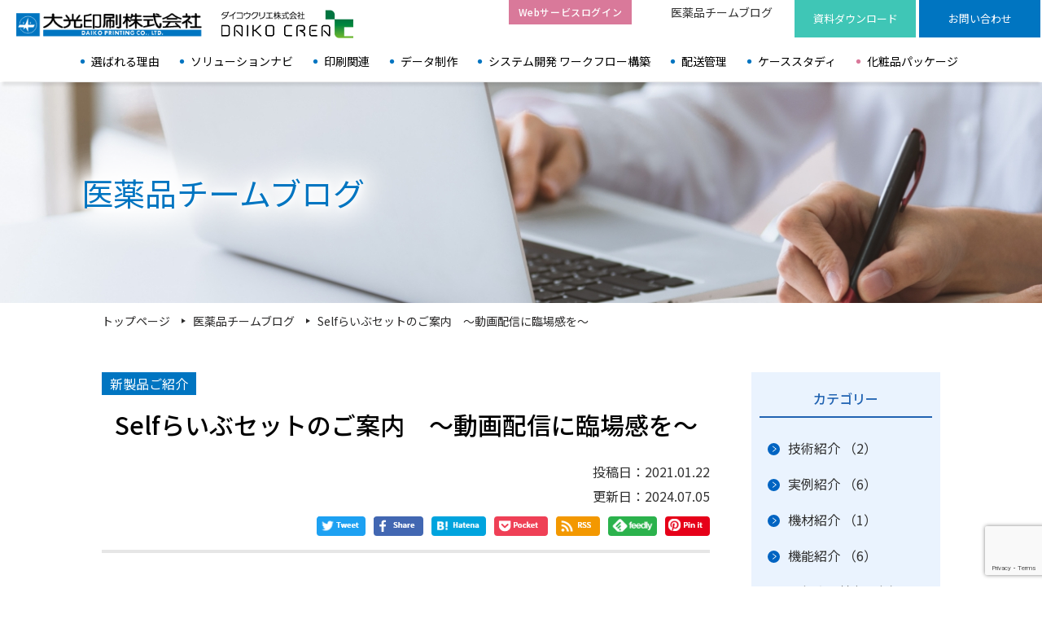

--- FILE ---
content_type: text/html; charset=UTF-8
request_url: https://crea.daik.co.jp/blog/20210122_01
body_size: 15265
content:
<!doctype html>
<html lang="ja">
<head>

<meta charset="utf-8">
<meta name="description" content="">
<meta name="keywords" content="">

<link rel="canonical" href="/">

<meta name="format-detection" content="telephone=no">

<!--ユーザーエージェント切り替え ここから-->
<script>
var ua = navigator.userAgent;
var getDevice = (function(){
    if(ua.indexOf('iPhone') > 0 || ua.indexOf('iPod') > 0 || ua.indexOf('Android') > 0 && ua.indexOf('Mobile') > 0){
        document.write('<meta name="viewport" content="width=device-width,initial-scale=1.0,minimum-scale=1.0">');
    }else if(ua.indexOf('iPad') > 0 || ua.indexOf('Android') > 0){
        document.write('<meta name="viewport" content="width=1160, user-scalable=no, maximum-scale=1.0">');
    }else{
    document.write('<meta name="viewport" content="width=1160, user-scalable=no, maximum-scale=1.0">');
  }
})();
</script>
<!--ユーザーエージェント切り替え ここまで-->

<link rel="shortcut icon" href="/favicon.ico" type="image/vnd.microsoft.icon">
<link rel="icon" href="/favicon.ico" type="image/vnd.microsoft.icon">

<link rel="stylesheet" type="text/css" href="/common/css/normalize.css">
<link rel="stylesheet" type="text/css" href="/common/css/base.css">
<link rel="stylesheet" type="text/css" href="/common/css/globalnavi.css">
<link rel="stylesheet" type="text/css" href="/common/css/parts.css">
<link rel="stylesheet" type="text/css" href="/common/css/module.css">
<link rel="stylesheet" type="text/css" href="/common/css/slick.css">
<link rel="stylesheet" type="text/css" href="/common/css/slick-theme.css">
<link rel="stylesheet" type="text/css" href="/common/css/jquery.mmenu.all.css">
<link rel="stylesheet" type="text/css" href="/common/css/lightbox.min.css">

<link rel="stylesheet" href="https://stackpath.bootstrapcdn.com/font-awesome/4.7.0/css/font-awesome.min.css" integrity="sha384-wvfXpqpZZVQGK6TAh5PVlGOfQNHSoD2xbE+QkPxCAFlNEevoEH3Sl0sibVcOQVnN" crossorigin="anonymous">

<link rel="stylesheet" type="text/css" href="/common/css/page.css">

<!--base.js-->
<script src="/common/js/jquery-3.2.1.min.js"></script>
<script src="/common/js/base.js"></script>
<script src="/common/js/slider.js"></script>
<script src="/common/js/slick.js"></script>
<script src="/common/js/lightbox.min.js"></script>
<script src="/common/js/jquery.matchHeight.js"></script>
<script src="/common/js/smoothscroll.js"></script>
<script>
	var atscroll = new ATScroll({
		noScroll : 'noSmoothScroll',
		setHash : false,
		duration : 1500,
		interval : 10,
		animation : 'quinticOut'
	});
	atscroll.load();
</script>

<meta name='robots' content='index, follow, max-image-preview:large, max-snippet:-1, max-video-preview:-1' />

<!-- Google Tag Manager for WordPress by gtm4wp.com -->
<script data-cfasync="false" data-pagespeed-no-defer>
	var gtm4wp_datalayer_name = "dataLayer";
	var dataLayer = dataLayer || [];
</script>
<!-- End Google Tag Manager for WordPress by gtm4wp.com -->
	<!-- This site is optimized with the Yoast SEO plugin v26.7 - https://yoast.com/wordpress/plugins/seo/ -->
	<title>Selfらいぶセットのご案内　～動画配信に臨場感を～ | 大光印刷株式会社・ダイコウクリエ株式会社</title>
	<link rel="canonical" href="https://crea.daik.co.jp/blog/20210122_01/" />
	<meta property="og:locale" content="ja_JP" />
	<meta property="og:type" content="article" />
	<meta property="og:title" content="Selfらいぶセットのご案内　～動画配信に臨場感を～ | 大光印刷株式会社・ダイコウクリエ株式会社" />
	<meta property="og:description" content="Selfらいぶセットのご案内 &nbsp; 皆さんこんにちは。 東京医薬営業部のRです。 &nbsp; 早速ではございますが、弊社の新商品である「Selfらいぶセット」の ご紹介をいたします。 &nbsp; 〝with [&hellip;]" />
	<meta property="og:url" content="https://crea.daik.co.jp/blog/20210122_01/" />
	<meta property="og:site_name" content="大光印刷株式会社・ダイコウクリエ株式会社" />
	<meta property="article:modified_time" content="2024-07-05T01:35:41+00:00" />
	<meta property="og:image" content="https://crea.daik.co.jp/wp-content/uploads/2024/07/smartphone_live-300x166.png" />
	<meta name="twitter:card" content="summary_large_image" />
	<meta name="twitter:label1" content="推定読み取り時間" />
	<meta name="twitter:data1" content="4分" />
	<script type="application/ld+json" class="yoast-schema-graph">{"@context":"https://schema.org","@graph":[{"@type":"WebPage","@id":"https://crea.daik.co.jp/blog/20210122_01/","url":"https://crea.daik.co.jp/blog/20210122_01/","name":"Selfらいぶセットのご案内　～動画配信に臨場感を～ | 大光印刷株式会社・ダイコウクリエ株式会社","isPartOf":{"@id":"https://crea.daik.co.jp/#website"},"primaryImageOfPage":{"@id":"https://crea.daik.co.jp/blog/20210122_01/#primaryimage"},"image":{"@id":"https://crea.daik.co.jp/blog/20210122_01/#primaryimage"},"thumbnailUrl":"https://crea.daik.co.jp/wp-content/uploads/2024/07/smartphone_live-300x166.png","datePublished":"2021-01-22T10:12:54+00:00","dateModified":"2024-07-05T01:35:41+00:00","breadcrumb":{"@id":"https://crea.daik.co.jp/blog/20210122_01/#breadcrumb"},"inLanguage":"ja","potentialAction":[{"@type":"ReadAction","target":["https://crea.daik.co.jp/blog/20210122_01/"]}]},{"@type":"ImageObject","inLanguage":"ja","@id":"https://crea.daik.co.jp/blog/20210122_01/#primaryimage","url":"https://crea.daik.co.jp/wp-content/uploads/2024/07/smartphone_live.png","contentUrl":"https://crea.daik.co.jp/wp-content/uploads/2024/07/smartphone_live.png","width":340,"height":188},{"@type":"BreadcrumbList","@id":"https://crea.daik.co.jp/blog/20210122_01/#breadcrumb","itemListElement":[{"@type":"ListItem","position":1,"name":"ホーム","item":"https://crea.daik.co.jp/"},{"@type":"ListItem","position":2,"name":"医薬品チームブログ","item":"https://crea.daik.co.jp/blog/"},{"@type":"ListItem","position":3,"name":"Selfらいぶセットのご案内　～動画配信に臨場感を～"}]},{"@type":"WebSite","@id":"https://crea.daik.co.jp/#website","url":"https://crea.daik.co.jp/","name":"大光印刷株式会社・ダイコウクリエ株式会社","description":"メディカル業界向けページ","publisher":{"@id":"https://crea.daik.co.jp/#organization"},"potentialAction":[{"@type":"SearchAction","target":{"@type":"EntryPoint","urlTemplate":"https://crea.daik.co.jp/?s={search_term_string}"},"query-input":{"@type":"PropertyValueSpecification","valueRequired":true,"valueName":"search_term_string"}}],"inLanguage":"ja"},{"@type":"Organization","@id":"https://crea.daik.co.jp/#organization","name":"大光印刷株式会社・ダイコウクリエ株式会社","url":"https://crea.daik.co.jp/","logo":{"@type":"ImageObject","inLanguage":"ja","@id":"https://crea.daik.co.jp/#/schema/logo/image/","url":"https://crea.daik.co.jp/wp-content/uploads/2023/02/図1.png","contentUrl":"https://crea.daik.co.jp/wp-content/uploads/2023/02/図1.png","width":403,"height":71,"caption":"大光印刷株式会社・ダイコウクリエ株式会社"},"image":{"@id":"https://crea.daik.co.jp/#/schema/logo/image/"}}]}</script>
	<!-- / Yoast SEO plugin. -->


<link rel="alternate" title="oEmbed (JSON)" type="application/json+oembed" href="https://crea.daik.co.jp/wp-json/oembed/1.0/embed?url=https%3A%2F%2Fcrea.daik.co.jp%2Fblog%2F20210122_01" />
<link rel="alternate" title="oEmbed (XML)" type="text/xml+oembed" href="https://crea.daik.co.jp/wp-json/oembed/1.0/embed?url=https%3A%2F%2Fcrea.daik.co.jp%2Fblog%2F20210122_01&#038;format=xml" />
<style id='wp-img-auto-sizes-contain-inline-css' type='text/css'>
img:is([sizes=auto i],[sizes^="auto," i]){contain-intrinsic-size:3000px 1500px}
/*# sourceURL=wp-img-auto-sizes-contain-inline-css */
</style>
<style id='wp-block-library-inline-css' type='text/css'>
:root{--wp-block-synced-color:#7a00df;--wp-block-synced-color--rgb:122,0,223;--wp-bound-block-color:var(--wp-block-synced-color);--wp-editor-canvas-background:#ddd;--wp-admin-theme-color:#007cba;--wp-admin-theme-color--rgb:0,124,186;--wp-admin-theme-color-darker-10:#006ba1;--wp-admin-theme-color-darker-10--rgb:0,107,160.5;--wp-admin-theme-color-darker-20:#005a87;--wp-admin-theme-color-darker-20--rgb:0,90,135;--wp-admin-border-width-focus:2px}@media (min-resolution:192dpi){:root{--wp-admin-border-width-focus:1.5px}}.wp-element-button{cursor:pointer}:root .has-very-light-gray-background-color{background-color:#eee}:root .has-very-dark-gray-background-color{background-color:#313131}:root .has-very-light-gray-color{color:#eee}:root .has-very-dark-gray-color{color:#313131}:root .has-vivid-green-cyan-to-vivid-cyan-blue-gradient-background{background:linear-gradient(135deg,#00d084,#0693e3)}:root .has-purple-crush-gradient-background{background:linear-gradient(135deg,#34e2e4,#4721fb 50%,#ab1dfe)}:root .has-hazy-dawn-gradient-background{background:linear-gradient(135deg,#faaca8,#dad0ec)}:root .has-subdued-olive-gradient-background{background:linear-gradient(135deg,#fafae1,#67a671)}:root .has-atomic-cream-gradient-background{background:linear-gradient(135deg,#fdd79a,#004a59)}:root .has-nightshade-gradient-background{background:linear-gradient(135deg,#330968,#31cdcf)}:root .has-midnight-gradient-background{background:linear-gradient(135deg,#020381,#2874fc)}:root{--wp--preset--font-size--normal:16px;--wp--preset--font-size--huge:42px}.has-regular-font-size{font-size:1em}.has-larger-font-size{font-size:2.625em}.has-normal-font-size{font-size:var(--wp--preset--font-size--normal)}.has-huge-font-size{font-size:var(--wp--preset--font-size--huge)}.has-text-align-center{text-align:center}.has-text-align-left{text-align:left}.has-text-align-right{text-align:right}.has-fit-text{white-space:nowrap!important}#end-resizable-editor-section{display:none}.aligncenter{clear:both}.items-justified-left{justify-content:flex-start}.items-justified-center{justify-content:center}.items-justified-right{justify-content:flex-end}.items-justified-space-between{justify-content:space-between}.screen-reader-text{border:0;clip-path:inset(50%);height:1px;margin:-1px;overflow:hidden;padding:0;position:absolute;width:1px;word-wrap:normal!important}.screen-reader-text:focus{background-color:#ddd;clip-path:none;color:#444;display:block;font-size:1em;height:auto;left:5px;line-height:normal;padding:15px 23px 14px;text-decoration:none;top:5px;width:auto;z-index:100000}html :where(.has-border-color){border-style:solid}html :where([style*=border-top-color]){border-top-style:solid}html :where([style*=border-right-color]){border-right-style:solid}html :where([style*=border-bottom-color]){border-bottom-style:solid}html :where([style*=border-left-color]){border-left-style:solid}html :where([style*=border-width]){border-style:solid}html :where([style*=border-top-width]){border-top-style:solid}html :where([style*=border-right-width]){border-right-style:solid}html :where([style*=border-bottom-width]){border-bottom-style:solid}html :where([style*=border-left-width]){border-left-style:solid}html :where(img[class*=wp-image-]){height:auto;max-width:100%}:where(figure){margin:0 0 1em}html :where(.is-position-sticky){--wp-admin--admin-bar--position-offset:var(--wp-admin--admin-bar--height,0px)}@media screen and (max-width:600px){html :where(.is-position-sticky){--wp-admin--admin-bar--position-offset:0px}}
/*wp_block_styles_on_demand_placeholder:69699e8892dc4*/
/*# sourceURL=wp-block-library-inline-css */
</style>
<style id='classic-theme-styles-inline-css' type='text/css'>
/*! This file is auto-generated */
.wp-block-button__link{color:#fff;background-color:#32373c;border-radius:9999px;box-shadow:none;text-decoration:none;padding:calc(.667em + 2px) calc(1.333em + 2px);font-size:1.125em}.wp-block-file__button{background:#32373c;color:#fff;text-decoration:none}
/*# sourceURL=/wp-includes/css/classic-themes.min.css */
</style>
<link rel='stylesheet' id='contact-form-7-css' href='https://crea.daik.co.jp/wp-content/plugins/contact-form-7/includes/css/styles.css?ver=6.1.4' type='text/css' media='all' />
<link rel='stylesheet' id='wpcf7-redirect-script-frontend-css' href='https://crea.daik.co.jp/wp-content/plugins/wpcf7-redirect/build/assets/frontend-script.css?ver=2c532d7e2be36f6af233' type='text/css' media='all' />
<link rel='stylesheet' id='xo-slider-css' href='https://crea.daik.co.jp/wp-content/plugins/xo-liteslider/css/base.min.css?ver=3.8.6' type='text/css' media='all' />
<link rel='stylesheet' id='xo-swiper-css' href='https://crea.daik.co.jp/wp-content/plugins/xo-liteslider/assets/vendor/swiper/swiper-bundle.min.css?ver=3.8.6' type='text/css' media='all' />
<script type="text/javascript" src="https://crea.daik.co.jp/wp-includes/js/jquery/jquery.min.js?ver=3.7.1" id="jquery-core-js"></script>
<script type="text/javascript" src="https://crea.daik.co.jp/wp-includes/js/jquery/jquery-migrate.min.js?ver=3.4.1" id="jquery-migrate-js"></script>
<link rel="https://api.w.org/" href="https://crea.daik.co.jp/wp-json/" /><link rel="alternate" title="JSON" type="application/json" href="https://crea.daik.co.jp/wp-json/wp/v2/blog/1830" />
<!-- Google Tag Manager for WordPress by gtm4wp.com -->
<!-- GTM Container placement set to footer -->
<script data-cfasync="false" data-pagespeed-no-defer type="text/javascript">
</script>
<!-- End Google Tag Manager for WordPress by gtm4wp.com --><noscript><style>.lazyload[data-src]{display:none !important;}</style></noscript><style>.lazyload{background-image:none !important;}.lazyload:before{background-image:none !important;}</style>		<style type="text/css" id="wp-custom-css">
			/* コード表示部のエラー部分がマーキングされるため追加 */
.cm-error{
	background-color: inherit!important;
	color: rgba(255, 83, 112, 1)!important;
} 

/*webサービスログインのボタンの文字センター*/
.btn btn_gr {
	text-align: center;
}

.btn {
	text-align: center;
} 

/* 初期状態ではボタンを無効にする */
#submit-button {
  pointer-events: none;
  opacity: 0.5; /* 視覚的に無効状態を示す例 */
}

/* チェックボックスにチェックが入ったら、ボタンを有効にする */
#agree:checked ~ #submit-button {
  pointer-events: auto;
  opacity: 1.0;
}

/* 必要に応じて、ボタンにカーソルを合わせたときのスタイルを定義 */
#submit-button:not(.disabled):hover {
  background-color: lightblue;
}

/* チェックボックス*/
input#consent1{
  text-align: left;
  margin: 0;
}
input#consent1 + label{
  text-align: left;
  width: 600px;
}
#interlock{
  pointer-events: none;　/*クリックをキャンセル*/
}
#consent1:checked ~  #interlock {
  pointer-events: auto;　/*キャンセルを解除*/
}
		</style>
		
<!-- Google Tag Manager -->
<script>(function(w,d,s,l,i){w[l]=w[l]||[];w[l].push({'gtm.start':
new Date().getTime(),event:'gtm.js'});var f=d.getElementsByTagName(s)[0],
j=d.createElement(s),dl=l!='dataLayer'?'&l='+l:'';j.async=true;j.src=
'https://www.googletagmanager.com/gtm.js?id='+i+dl;f.parentNode.insertBefore(j,f);
})(window,document,'script','dataLayer','GTM-P5V6NSN');</script>

</head>

<body class="wp-singular blog-template-default single single-blog postid-1830 wp-theme-daik">
<!-- Google Tag Manager (noscript) -->
<noscript><iframe src="https://www.googletagmanager.com/ns.html?id=GTM-P5V6NSN"
height="0" width="0" style="display:none;visibility:hidden"></iframe></noscript>
<!-- End Google Tag Manager (noscript) -->


<div id="pageTop"></div>
<div id="wrap" class="PAGE">


<!--下層ページ h1タグ ここから-->
	<!--<h1 class="detailKey01">ダミー</h1>-->
<!--下層ページ h1タグ ここまで-->

<!--ヘッダー　ここから-->
<header>
<!--スマホ用 ここから-->
<div class="sp">
	<div class="sp_header">
		<div class="clearfix spHeaderWrap">
			<div class="spHeaderLogo"><p><a href="https://crea.daik.co.jp/"><img src="[data-uri]" alt="大光印刷株式会社 DAIKO PRINTING CO.LTD." data-src="/common/images/head_logo_sp.png" decoding="async" class="lazyload" data-eio-rwidth="229" data-eio-rheight="39"><noscript><img src="/common/images/head_logo_sp.png" alt="大光印刷株式会社 DAIKO PRINTING CO.LTD." data-eio="l"></noscript></a></p></div>
			<div class="spHeaderMenu"><p><a href="#menuSp" class="noSmoothScroll"><img src="[data-uri]" alt="" data-src="/common/images/hamburger.png" decoding="async" class="lazyload" data-eio-rwidth="35" data-eio-rheight="27" /><noscript><img src="/common/images/hamburger.png" alt="" data-eio="l" /></noscript></a></p></div>
		</div>
		<div class="menuSpWrap" style="position: absolute; display:none;">
			<div id="menuSp">
				<ul>
<li><a href="/">TOP</a></li>
<li><a href="/strength/">選ばれる理由</a></li>
<li><a href="/solutions/">サービスナビ</a>
<ul>
<li><a href="/solutions/print/">印刷関連</a></li>
<li><a href="/solutions/data/">データ制作</a></li>
<li><a href="/solutions/system/">システム開発 ワークフロー構築</a></li>
<li><a href="/solutions/delivery/">配送管理</a></li>
</ul>
</li>
<li><a href="/casestudy/">ケーススタディ</a></li>
<li><a href="/blog/">医療品チームブログ</a></li>
<li><a href="/download_contact/">ダウンロード資料一覧</a></li>
<li><a href="/webservicelogin/">Webサービスログインページ</a></li>
<li><a href="https://www.daik.co.jp/company/" target="_blank" rel="noopener noreferrer">企業情報</a></li>
<li><a href="https://www.daik.co.jp/daikohan/" target="_blank" rel="noopener noreferrer">だいこはん</a></li>
<li><a href="/contact/" target="_blank" rel="noopener noreferrer">お問い合わせ</a></li>
<li><a href="https://www.daik.co.jp/privacy/" target="_blank" rel="noopener noreferrer">プライバシーポリシー</a></li>
</ul>
			</div>
		</div>
	</div>
</div>
<!--スマホ用 ここまで-->
<div class="pc"><div class="pc_header">
	<div id="header_top">
<div class="flex">
<div id="headLogo"><a href="/" class="hover"><img decoding="async" src="[data-uri]" alt="大光印刷株式会社 DAIKO PRINTING CO.LTD." data-src="/common/images/head_logo.svg" class="lazyload" /><noscript><img decoding="async" src="/common/images/head_logo.svg" alt="大光印刷株式会社 DAIKO PRINTING CO.LTD." data-eio="l" /></noscript></a>
<a href="/" class="hover"><span class="txt pt0"><img decoding="async" src="[data-uri]" alt="" data-src="/common/images/head_logo2.png" class="lazyload" data-eio-rwidth="167" data-eio-rheight="39" /><noscript><img decoding="async" src="/common/images/head_logo2.png" alt="" data-eio="l" /></noscript></span></a></div>
<div id="header_top_navi">
<ul id="header_top_link">
 	<li class="link01"><a href="/webservicelogin/" target="_blank" rel="noopener noreferrer"><span>Webサービスログイン</span></a></li>
 	<li class="ico01"><a href="/blog/">医薬品チームブログ</a></li>
</ul>
<ul id="header_top_btn">
 	<li class="btn01"><a href="/download_contact/"><span>資料ダウンロード</span></a></li>
 	<li class="btn02"><a href="/contact/" target="_blank" rel="noopener noreferrer"><span>お問い合わせ</span></a></li>
</ul>
</div>
</div>
</div>
<div id="header" class="gnavi">
<div id="headerIn">
<div id="gnaviArea">
<ul id="globalnavi">
 	<li><a href="/strength/">選ばれる理由</a></li>
 	<li><a href="/solutions/">ソリューションナビ</a></li>
 	<li><a href="/solutions/print/">印刷関連</a></li>
 	<li><a href="/solutions/data/">データ制作</a></li>
 	<li><a href="/solutions/system/">システム開発 ワークフロー構築</a></li>
 	<li><a href="/solutions/delivery/">配送管理</a></li>
 	<li><a href="/casestudy/">ケーススタディ</a></li>
 	<li class="pk"><a href="https://www.daik.co.jp/" target="_blank" rel="noopener noreferrer">化粧品パッケージ</a></li>
</ul>
</div>
</div>
</div></div></div>

</header>
<!--ヘッダー　ここまで-->

<div class="pageWrap BLOG DETAIL">

		<!--メインビジュアル ここから-->
		<div id="main_visual_s">
			<div class="text_are">
				<div class="main_visualIn">
					<div class="title">
						医薬品チームブログ
					</div>
				</div>
			</div>
		</div>
		<!--/main_visual_s-->
		<!--メインビジュアル ここまで-->

		<div class="bgWh">
			<div class="contIn">
				<!-- パンくず -->
				<ul class="bread_crumb">
	<li class="level-1 top"><a href="https://crea.daik.co.jp/">トップページ</a></li>
	<li class="level-2 sub"><a href="https://crea.daik.co.jp/blog/">医薬品チームブログ</a></li>
	<li class="level-3 sub tail current">Selfらいぶセットのご案内　～動画配信に臨場感を～</li>
</ul>
			</div>
		</div>

		<div class="contIn">
			<div class="contentColumn2 pt0">
				<main class="main01">
					<div class="mainInner01">
						<div class="defaultDetailBlock01">
							<div class="defaultDetailBox01">
								<div class="defaultDetailBoxIn01">
									<div class="blogListCat">
																																																																						<span style="background-color:;">新製品ご紹介</span>
																														</div>
									<h1 class="defaultDetailTtl">Selfらいぶセットのご案内　～動画配信に臨場感を～</h1>
									<div class="defaultDetailDateBox">
										<p class="defaultDetailtDate">投稿日：2021.01.22</p>
										<p class="defaultDetailtDate">更新日：2024.07.05</p>
									</div>
									<div class="defaultDetailSnsBox">
										<ul>
											<!--ツイートボタン-->
											<li class="tweet"><a href="https://twitter.com/share?url=https://crea.daik.co.jp/blog/20210122_01"  rel="nofollow" target="_blank">
											<img src="[data-uri]" alt="" data-src="/common/images/blog/detail/sns01.png" decoding="async" class="lazyload" data-eio-rwidth="60" data-eio-rheight="24"><noscript><img src="/common/images/blog/detail/sns01.png" alt="" data-eio="l"></noscript></a>
											</li>
											<!--Facebookボタン-->
											<li class="facebook"><a href="http://www.facebook.com/share.php?u=https://crea.daik.co.jp/blog/20210122_01" rel="nofollow" target="_blank">
											<img src="[data-uri]" alt="" data-src="/common/images/blog/detail/sns02.png" decoding="async" class="lazyload" data-eio-rwidth="61" data-eio-rheight="24"><noscript><img src="/common/images/blog/detail/sns02.png" alt="" data-eio="l"></noscript></a></li>
											<!--はてなボタン--> 
											<li class="hatena"><a href="http://b.hatena.ne.jp/add?mode=confirm&url=https://crea.daik.co.jp/blog/20210122_01&title=Selfらいぶセットのご案内　～動画配信に臨場感を～" target="_blank" rel="nofollow">
											<img src="[data-uri]" alt="" data-src="/common/images/blog/detail/sns03.png" decoding="async" class="lazyload" data-eio-rwidth="67" data-eio-rheight="24"><noscript><img src="/common/images/blog/detail/sns03.png" alt="" data-eio="l"></noscript></a></li>
											<!--ポケットボタン-->      
											<li class="pocket">
											<a href="http://getpocket.com/edit?url=https://crea.daik.co.jp/blog/20210122_01&title=Selfらいぶセットのご案内　～動画配信に臨場感を～"rel="nofollow" target="_blank">
											<img src="[data-uri]" alt="" data-src="/common/images/blog/detail/sns04.png" decoding="async" class="lazyload" data-eio-rwidth="66" data-eio-rheight="24"><noscript><img src="/common/images/blog/detail/sns04.png" alt="" data-eio="l"></noscript></a></li>
											<!--RSSボタン-->
											<li class="rss">
											<a href="https://crea.daik.co.jp/?feed=rss2">
											<img src="[data-uri]" alt="" data-src="/common/images/blog/detail/sns05.png" decoding="async" class="lazyload" data-eio-rwidth="54" data-eio-rheight="24"><noscript><img src="/common/images/blog/detail/sns05.png" alt="" data-eio="l"></noscript></a></li>
											<!--feedlyボタン-->
											<li class="feedly">
											<a href="https://feedly.com/i/subscription/feed/https://crea.daik.co.jp/blog/20210122_01" rel="nofollow" target="_blank" target="blank">
											<img src="[data-uri]" alt="" data-src="/common/images/blog/detail/sns06.png" decoding="async" class="lazyload" data-eio-rwidth="60" data-eio-rheight="24"><noscript><img src="/common/images/blog/detail/sns06.png" alt="" data-eio="l"></noscript></a></li>
											<li class="pinterest">
											<a href="http://pinterest.com/pin/create/button/?url=https://crea.daik.co.jp/blog/20210122_01&description=Selfらいぶセットのご案内　～動画配信に臨場感を～"  rel="nofollow" target="_blank">
											<img src="[data-uri]" alt="" data-src="/common/images/blog/detail/sns07.png" decoding="async" class="lazyload" data-eio-rwidth="55" data-eio-rheight="24"><noscript><img src="/common/images/blog/detail/sns07.png" alt="" data-eio="l"></noscript></a></li>
										</ul>
									</div>
									<hr class="defaultDetailLine" />

																				<div class="defaultDetailTxtBox01">
																				<h1 style="display: block; padding: 0.8rem; border-left: 8px solid #191970; background: #e5f2ff; border-top: solid 3px #191970; font-size: 25px;"><strong>Selfらいぶセットのご案内</strong></h1>
<p>&nbsp;</p>
<p>皆さんこんにちは。<br />
東京医薬営業部のRです。</p>
<p>&nbsp;</p>
<p>早速ではございますが、弊社の新商品である<span style="background: linear-gradient(transparent 0%, #ffcc99 0%); font-size: 20px;"><b>「Selfらいぶセット」</b></span>の ご紹介をいたします。</p>
<p>&nbsp;</p>
<p>〝with コロナ社会〟と呼ばれるようになって久しい昨今、 ライブやコンサートは無観客のデータ配信で行なわれることが多くなりました。<br />
視聴する多くの方がスマートフォンを片手に配信をご覧になるのではないでしょうか？</p>
<p><img decoding="async" class="alignnone size-medium wp-image-7840 lazyload" src="[data-uri]" alt="" width="300" height="166"   data-src="https://crea.daik.co.jp/wp-content/uploads/2024/07/smartphone_live-300x166.png" data-srcset="https://crea.daik.co.jp/wp-content/uploads/2024/07/smartphone_live-300x166.png 300w, https://crea.daik.co.jp/wp-content/uploads/2024/07/smartphone_live.png 340w" data-sizes="auto" data-eio-rwidth="300" data-eio-rheight="166" /><noscript><img decoding="async" class="alignnone size-medium wp-image-7840" src="https://crea.daik.co.jp/wp-content/uploads/2024/07/smartphone_live-300x166.png" alt="" width="300" height="166" srcset="https://crea.daik.co.jp/wp-content/uploads/2024/07/smartphone_live-300x166.png 300w, https://crea.daik.co.jp/wp-content/uploads/2024/07/smartphone_live.png 340w" sizes="(max-width: 300px) 100vw, 300px" data-eio="l" /></noscript></p>
<p>&nbsp;</p>
<p>そこで<span style="background: linear-gradient(transparent 0%, #ff9999 0%); font-size: 20px;"><b>自宅でも現場の臨場感の味わっていただこう</b></span>というコンセプトで作成したのが<br />
先程も名前を挙げさせていただいた『Selfらいぶセット』になります。</p>
<p>&nbsp;</p>
<h3 style="display: block; background: #bce2e8; border-top: dashed 3px #191970; padding: 0.5em 0.5em; color: #454545; font-size: 20px;"><strong>内容紹介</strong></h3>
<p>&nbsp;</p>
<p><b>≪組み立て時≫</b></p>
<div style="alignall; display: flex; gap: 30px;"><img fetchpriority="high" decoding="async" src="https://www.daik.co.jp/manage/wp-content/uploads/2021/01/self1-300x226.jpg" alt="self1" width="300" height="226" /><img decoding="async" src="[data-uri]" alt="self2" width="300" height="225" data-src="https://www.daik.co.jp/manage/wp-content/uploads/2021/01/self2-300x225.jpg" class="lazyload" data-eio-rwidth="300" data-eio-rheight="225" /><noscript><img decoding="async" src="https://www.daik.co.jp/manage/wp-content/uploads/2021/01/self2-300x225.jpg" alt="self2" width="300" height="225" data-eio="l" /></noscript></div>
<p>厚紙を組み立てた個人用のライブセットになります。</p>
<p>&nbsp;</p>
<p><b>≪展開時≫</b></p>
<div style="alignall; display: flex; gap: 30px;">
<div style="width: 310px" class="wp-caption alignnone"><img decoding="async" src="[data-uri]" alt="中面" width="300" height="225" data-src="https://www.daik.co.jp/manage/wp-content/uploads/2021/01/self3-300x225.jpg" class="lazyload" data-eio-rwidth="300" data-eio-rheight="225" /><noscript><img decoding="async" src="https://www.daik.co.jp/manage/wp-content/uploads/2021/01/self3-300x225.jpg" alt="中面" width="300" height="225" data-eio="l" /></noscript><p class="wp-caption-text">中面</p></div> <div style="width: 310px" class="wp-caption alignnone"><img decoding="async" src="[data-uri]" alt="外面" width="300" height="225" data-src="https://www.daik.co.jp/manage/wp-content/uploads/2021/01/self4-300x225.jpg" class="lazyload" data-eio-rwidth="300" data-eio-rheight="225" /><noscript><img decoding="async" src="https://www.daik.co.jp/manage/wp-content/uploads/2021/01/self4-300x225.jpg" alt="外面" width="300" height="225" data-eio="l" /></noscript><p class="wp-caption-text">外面</p></div>
</div>
<p>&nbsp;</p>
<p>しかしながら、言葉だけの説明では不十分かと思います。<br />
下記に紹介用の〝動画〟をご用意しておりますのでご視聴いただけると幸いです。</p>
<div style="width: 1280px;" class="wp-video"><video class="wp-video-shortcode" id="video-1830-1" width="1280" height="720" preload="metadata" controls="controls"><source type="video/mp4" src="https://www.daik.co.jp/manage/wp-content/uploads/2021/01/5976ecb842a6774954f9ceedbd950288.mp4?_=1" /><a href="https://www.daik.co.jp/manage/wp-content/uploads/2021/01/5976ecb842a6774954f9ceedbd950288.mp4">https://www.daik.co.jp/manage/wp-content/uploads/2021/01/5976ecb842a6774954f9ceedbd950288.mp4</a></video></div>
<p>&nbsp;</p>
<p>また、本商品の〝紹介資料〟と〝組み立て説明書〟のURLを記載致します。<br />
『百聞は一見に如かず』<br />
ご興味のある方は是非ご覧いただければと存じます。</p>
<p><a href="https://www.daik.co.jp/manage/wp-content/uploads/2021/01/introduction.pptx">紹介資料DL</a><br />
<a href="https://www.daik.co.jp/manage/wp-content/uploads/2021/01/howtosetup.pptx">組み立て説明書DL</a></p>
<p>&nbsp;</p>
<p>ご紹介させていただいた商品はサンプルがございます。<br />
お問合せいただければ担当者がご対応させていただきます。</p>
<p>ご連絡を心よりお待ちしております。</p>
<p>&nbsp;</p>
<p>≪お問い合わせ≫<br />
<a href="https://www.daik.co.jp/contact/">https://www.daik.co.jp/contact/</a></p>										</div>
										
										<div class="defaultDetailTxtBox">
																						
											
											
											

										</div><!--defaultDetailTxtBox-->
<div class="defaultDetailTxtBox mb0">
<a href="https://crea.daik.co.jp/blog/blog_tag/%e3%81%9d%e3%81%ae%e4%bb%96%e3%82%b5%e3%83%bc%e3%83%93%e3%82%b9/" rel="tag">その他サービス</a>, <a href="https://crea.daik.co.jp/blog/blog_tag/sales/" rel="tag">営業部より</a></div>
										<div class="defaultDetailPager01">
											<div class="defaultDetailPager left"><p><a href="https://crea.daik.co.jp/blog/20210121_01" rel="prev"><span class="pc">前のブログ</span><span class="sp">前へ</span></a></p></div>
											<div class="defaultDetailPager center"><p><a href="/blog/">ブログ一覧へ戻る</a></p></div>
											<div class="defaultDetailPager right"><p><a href="https://crea.daik.co.jp/blog/20210212_01" rel="next"><span class="pc">次のブログ</span><span class="sp">次へ</span></a></p></div>
										</div>

										<!-- cta -->
										
										


								</div><!--defaultDetailBoxIn01-->
							</div><!--defaultDetailBox01-->

						</div><!--defaultDetailBlock01-->


					</div><!--mainInner01-->
				</main>
				
				<!-- サイドバー -->
				<!-- サイドバー -->
<aside class="side01">
	<div class="sideInner01">
		<!-- 資料ダウンロード -->
		
		<div class="sideBox01">
			<div class="sideTtl01 alc">カテゴリー</div>
			<div class="sideTxt01">
												<ul>
						<li class="cat-item cat-item-101"><a href="https://crea.daik.co.jp/blog/blog_cat/%e6%8a%80%e8%a1%93%e7%b4%b9%e4%bb%8b/">技術紹介 <span>（2）</span></a>
</li>
	<li class="cat-item cat-item-99"><a href="https://crea.daik.co.jp/blog/blog_cat/%e5%ae%9f%e4%be%8b%e7%b4%b9%e4%bb%8b/">実例紹介 <span>（6）</span></a>
</li>
	<li class="cat-item cat-item-95"><a href="https://crea.daik.co.jp/blog/blog_cat/%e6%a9%9f%e6%9d%90%e7%b4%b9%e4%bb%8b/">機材紹介 <span>（1）</span></a>
</li>
	<li class="cat-item cat-item-94"><a href="https://crea.daik.co.jp/blog/blog_cat/%e6%a9%9f%e8%83%bd%e7%b4%b9%e4%bb%8b/">機能紹介 <span>（6）</span></a>
</li>
	<li class="cat-item cat-item-93"><a href="https://crea.daik.co.jp/blog/blog_cat/%e3%81%8a%e5%bd%b9%e7%ab%8b%e3%81%a1%e6%83%85%e5%a0%b1/">お役立ち情報 <span>（3）</span></a>
</li>
	<li class="cat-item cat-item-92"><a href="https://crea.daik.co.jp/blog/blog_cat/%e3%82%a2%e3%83%97%e3%83%aa%e4%bd%9c%e6%88%90/">アプリ作成 <span>（2）</span></a>
</li>
	<li class="cat-item cat-item-91"><a href="https://crea.daik.co.jp/blog/blog_cat/%e6%a5%ad%e5%8b%99%e5%a7%94%e8%a8%97/">業務委託 <span>（6）</span></a>
</li>
	<li class="cat-item cat-item-90"><a href="https://crea.daik.co.jp/blog/blog_cat/%e6%b7%bb%e4%bb%98%e6%96%87%e6%9b%b8/">添付文書 <span>（5）</span></a>
</li>
	<li class="cat-item cat-item-89"><a href="https://crea.daik.co.jp/blog/blog_cat/%e6%94%b9%e5%96%84%e6%8f%90%e6%a1%88/">改善提案 <span>（4）</span></a>
</li>
	<li class="cat-item cat-item-88"><a href="https://crea.daik.co.jp/blog/blog_cat/%e7%ae%a1%e7%90%86%e3%82%b7%e3%82%b9%e3%83%86%e3%83%a0/">管理システム <span>（10）</span></a>
</li>
	<li class="cat-item cat-item-87"><a href="https://crea.daik.co.jp/blog/blog_cat/%e6%96%b0%e8%a3%bd%e5%93%81%e3%81%94%e7%b4%b9%e4%bb%8b/">新製品ご紹介 <span>（2）</span></a>
</li>
	<li class="cat-item cat-item-85"><a href="https://crea.daik.co.jp/blog/blog_cat/%e6%b2%bb%e9%a8%93%e8%b3%87%e6%9d%90/">治験資材 <span>（1）</span></a>
</li>
	<li class="cat-item cat-item-81"><a href="https://crea.daik.co.jp/blog/blog_cat/%e3%82%b1%e3%83%bc%e3%82%b9%e9%96%a2%e9%80%a3/">ケース関連 <span>（3）</span></a>
</li>
	<li class="cat-item cat-item-80"><a href="https://crea.daik.co.jp/blog/blog_cat/%e3%82%b7%e3%83%bc%e3%83%ab%e9%96%a2%e9%80%a3/">シール関連 <span>（6）</span></a>
</li>
	<li class="cat-item cat-item-70"><a href="https://crea.daik.co.jp/blog/blog_cat/new-description/">新記載要領 <span>（51）</span></a>
</li>
	<li class="cat-item cat-item-21"><a href="https://crea.daik.co.jp/blog/blog_cat/case-study/">ケーススタディ <span>（19）</span></a>
</li>
	<li class="cat-item cat-item-22"><a href="https://crea.daik.co.jp/blog/blog_cat/news/">お知らせなど <span>（24）</span></a>
</li>
	<li class="cat-item cat-item-20"><a href="https://crea.daik.co.jp/blog/blog_cat/delivery/">配送管理 <span>（4）</span></a>
</li>
	<li class="cat-item cat-item-18"><a href="https://crea.daik.co.jp/blog/blog_cat/data/">データ制作 <span>（57）</span></a>
</li>
	<li class="cat-item cat-item-19"><a href="https://crea.daik.co.jp/blog/blog_cat/web/">webサービス <span>（21）</span></a>
</li>
	<li class="cat-item cat-item-17"><a href="https://crea.daik.co.jp/blog/blog_cat/printing/">印刷関連 <span>（35）</span></a>
</li>
				</ul>
											</div>
		</div><!--sideBox01-->
	</div><!--sideInner01-->
</aside>
			</div><!--contentColumn2-->

		</div><!--contIn-->

		<!-- 資料ダウンロード -->
		
		<!-- お問い合わせ -->
					<div class="contactAreaWrap01">
		<div class="contIn">
			<div class="btn_block">
										<a href="https://crea.daik.co.jp/contact" class="contact_ico" target="_blank" rel="noopener noreferrer">
								<span>お問い合わせ</span>
				</a>
			</div>
		</div><!--contIn-->
	</div><!--topContBlock01-->
		
</div>
<!-- / .pageWrap -->


<!-- 右メニュー -->

<!--ページトップボタン ここから-->
<div id="page-top"><a href="#pageTop"></a></div>
<!--ページトップボタン ここまで-->
<!--フッターエリア ここから-->
	<div id="footer">
		<div class="foot_navi_area">
<div class="inner">
<div class="fnavi fnavi01">
<p class="ttl"><a class="hover" href="/">大光印刷・ダイコウクリエ<br>
メディカル業界向けサイト</a></p>

</div>
<ul class="fnavi fnavi02">
 	<li><a href="/strength/">選ばれる理由</a></li>
 	<li><a href="/solutions/">ソリューションナビ</a>
<ul class="ul_child">
 	<li><a href="/solutions/print/">印刷関連</a></li>
 	<li><a href="/solutions/data/">データ制作</a></li>
 	<li><a href="/solutions/system/">システム開発 ワークフロー構築</a></li>
 	<li><a href="/solutions/delivery/">配送管理</a></li>
</ul>
</li>
</ul>
<ul class="fnavi fnavi03">
 	<li><a href="/casestudy/">ケーススタディ</a></li>
 	<li><a href="/blog/">医薬品チームブログ</a></li>
 	<li><a href="/download_contact/">ダウンロード資料一覧</a></li>
 	<li><a href="/webservicelogin/">Webサービスログイン</a></li>
</ul>
<ul class="fnavi fnavi04">
 	<li><a href="https://www.daik.co.jp/company/" target="_blank" rel="noopener noreferrer">企業情報</a></li>
 	<li><a href="https://www.daik.co.jp/daikohan/" target="_blank" rel="noopener noreferrer">だいこはん</a></li>
 	<li><a href="/contact/" target="_blank" rel="noopener noreferrer">お問い合わせ</a></li>
 	<li><a href="https://www.daik.co.jp/privacy/" target="_blank" rel="noopener noreferrer">プライバシーポリシー</a></li>
</ul>
</div>
</div>
<!--/foot_navi_area-->
<div class="foot_company_logo_area">
<div class="inner"><a class="hover" href="/"><img decoding="async" src="[data-uri]" alt="大光印刷株式会社 DAIKO PRINTING CO.LTD." data-src="/common/images/foot_logo.svg" class="lazyload" /><noscript><img decoding="async" src="/common/images/foot_logo.svg" alt="大光印刷株式会社 DAIKO PRINTING CO.LTD." data-eio="l" /></noscript>
<img decoding="async" src="[data-uri]" alt="" data-src="/common/images/head_logo2.png" class="lazyload" data-eio-rwidth="167" data-eio-rheight="39" /><noscript><img decoding="async" src="/common/images/head_logo2.png" alt="" data-eio="l" /></noscript></a></div>
</div>
<div class="foot_copyr_area">Copyright© Daiko Printing Co. Ltd. All Rights Reserved.</div>	</div>
	<!-- /footer-->
<!--フッターエリア ここまで-->

</div><!--/ id wrap-->

<script src="/common/js/jquery.mmenu.all.js"></script>

<script type="speculationrules">
{"prefetch":[{"source":"document","where":{"and":[{"href_matches":"/*"},{"not":{"href_matches":["/wp-*.php","/wp-admin/*","/wp-content/uploads/*","/wp-content/*","/wp-content/plugins/*","/wp-content/themes/daik/*","/*\\?(.+)"]}},{"not":{"selector_matches":"a[rel~=\"nofollow\"]"}},{"not":{"selector_matches":".no-prefetch, .no-prefetch a"}}]},"eagerness":"conservative"}]}
</script>

<!-- GTM Container placement set to footer -->
<!-- Google Tag Manager (noscript) --><script type="text/javascript" id="eio-lazy-load-js-before">
/* <![CDATA[ */
var eio_lazy_vars = {"exactdn_domain":"","skip_autoscale":0,"bg_min_dpr":1.1,"threshold":0,"use_dpr":1};
//# sourceURL=eio-lazy-load-js-before
/* ]]> */
</script>
<script type="text/javascript" src="https://crea.daik.co.jp/wp-content/plugins/ewww-image-optimizer/includes/lazysizes.min.js?ver=831" id="eio-lazy-load-js" async="async" data-wp-strategy="async"></script>
<script type="text/javascript" src="https://crea.daik.co.jp/wp-includes/js/dist/hooks.min.js?ver=dd5603f07f9220ed27f1" id="wp-hooks-js"></script>
<script type="text/javascript" src="https://crea.daik.co.jp/wp-includes/js/dist/i18n.min.js?ver=c26c3dc7bed366793375" id="wp-i18n-js"></script>
<script type="text/javascript" id="wp-i18n-js-after">
/* <![CDATA[ */
wp.i18n.setLocaleData( { 'text direction\u0004ltr': [ 'ltr' ] } );
//# sourceURL=wp-i18n-js-after
/* ]]> */
</script>
<script type="text/javascript" src="https://crea.daik.co.jp/wp-content/plugins/contact-form-7/includes/swv/js/index.js?ver=6.1.4" id="swv-js"></script>
<script type="text/javascript" id="contact-form-7-js-translations">
/* <![CDATA[ */
( function( domain, translations ) {
	var localeData = translations.locale_data[ domain ] || translations.locale_data.messages;
	localeData[""].domain = domain;
	wp.i18n.setLocaleData( localeData, domain );
} )( "contact-form-7", {"translation-revision-date":"2025-11-30 08:12:23+0000","generator":"GlotPress\/4.0.3","domain":"messages","locale_data":{"messages":{"":{"domain":"messages","plural-forms":"nplurals=1; plural=0;","lang":"ja_JP"},"This contact form is placed in the wrong place.":["\u3053\u306e\u30b3\u30f3\u30bf\u30af\u30c8\u30d5\u30a9\u30fc\u30e0\u306f\u9593\u9055\u3063\u305f\u4f4d\u7f6e\u306b\u7f6e\u304b\u308c\u3066\u3044\u307e\u3059\u3002"],"Error:":["\u30a8\u30e9\u30fc:"]}},"comment":{"reference":"includes\/js\/index.js"}} );
//# sourceURL=contact-form-7-js-translations
/* ]]> */
</script>
<script type="text/javascript" id="contact-form-7-js-before">
/* <![CDATA[ */
var wpcf7 = {
    "api": {
        "root": "https:\/\/crea.daik.co.jp\/wp-json\/",
        "namespace": "contact-form-7\/v1"
    },
    "cached": 1
};
//# sourceURL=contact-form-7-js-before
/* ]]> */
</script>
<script type="text/javascript" src="https://crea.daik.co.jp/wp-content/plugins/contact-form-7/includes/js/index.js?ver=6.1.4" id="contact-form-7-js"></script>
<script type="text/javascript" id="wpcf7-redirect-script-js-extra">
/* <![CDATA[ */
var wpcf7r = {"ajax_url":"https://crea.daik.co.jp/wp-admin/admin-ajax.php"};
//# sourceURL=wpcf7-redirect-script-js-extra
/* ]]> */
</script>
<script type="text/javascript" src="https://crea.daik.co.jp/wp-content/plugins/wpcf7-redirect/build/assets/frontend-script.js?ver=2c532d7e2be36f6af233" id="wpcf7-redirect-script-js"></script>
<script type="text/javascript" src="https://www.google.com/recaptcha/api.js?render=6LeyA10hAAAAAELX_I1Q0lc2uZR8Mrj6ioUWh9R3&amp;ver=3.0" id="google-recaptcha-js"></script>
<script type="text/javascript" src="https://crea.daik.co.jp/wp-includes/js/dist/vendor/wp-polyfill.min.js?ver=3.15.0" id="wp-polyfill-js"></script>
<script type="text/javascript" id="wpcf7-recaptcha-js-before">
/* <![CDATA[ */
var wpcf7_recaptcha = {
    "sitekey": "6LeyA10hAAAAAELX_I1Q0lc2uZR8Mrj6ioUWh9R3",
    "actions": {
        "homepage": "homepage",
        "contactform": "contactform"
    }
};
//# sourceURL=wpcf7-recaptcha-js-before
/* ]]> */
</script>
<script type="text/javascript" src="https://crea.daik.co.jp/wp-content/plugins/contact-form-7/modules/recaptcha/index.js?ver=6.1.4" id="wpcf7-recaptcha-js"></script>
<script type="text/javascript" id="mediaelement-core-js-before">
/* <![CDATA[ */
var mejsL10n = {"language":"ja","strings":{"mejs.download-file":"\u30d5\u30a1\u30a4\u30eb\u3092\u30c0\u30a6\u30f3\u30ed\u30fc\u30c9","mejs.install-flash":"\u3054\u5229\u7528\u306e\u30d6\u30e9\u30a6\u30b6\u30fc\u306f Flash Player \u304c\u7121\u52b9\u306b\u306a\u3063\u3066\u3044\u308b\u304b\u3001\u30a4\u30f3\u30b9\u30c8\u30fc\u30eb\u3055\u308c\u3066\u3044\u307e\u305b\u3093\u3002Flash Player \u30d7\u30e9\u30b0\u30a4\u30f3\u3092\u6709\u52b9\u306b\u3059\u308b\u304b\u3001\u6700\u65b0\u30d0\u30fc\u30b8\u30e7\u30f3\u3092 https://get.adobe.com/jp/flashplayer/ \u304b\u3089\u30a4\u30f3\u30b9\u30c8\u30fc\u30eb\u3057\u3066\u304f\u3060\u3055\u3044\u3002","mejs.fullscreen":"\u30d5\u30eb\u30b9\u30af\u30ea\u30fc\u30f3","mejs.play":"\u518d\u751f","mejs.pause":"\u505c\u6b62","mejs.time-slider":"\u30bf\u30a4\u30e0\u30b9\u30e9\u30a4\u30c0\u30fc","mejs.time-help-text":"1\u79d2\u9032\u3080\u306b\u306f\u5de6\u53f3\u77e2\u5370\u30ad\u30fc\u3092\u300110\u79d2\u9032\u3080\u306b\u306f\u4e0a\u4e0b\u77e2\u5370\u30ad\u30fc\u3092\u4f7f\u3063\u3066\u304f\u3060\u3055\u3044\u3002","mejs.live-broadcast":"\u751f\u653e\u9001","mejs.volume-help-text":"\u30dc\u30ea\u30e5\u30fc\u30e0\u8abf\u7bc0\u306b\u306f\u4e0a\u4e0b\u77e2\u5370\u30ad\u30fc\u3092\u4f7f\u3063\u3066\u304f\u3060\u3055\u3044\u3002","mejs.unmute":"\u30df\u30e5\u30fc\u30c8\u89e3\u9664","mejs.mute":"\u30df\u30e5\u30fc\u30c8","mejs.volume-slider":"\u30dc\u30ea\u30e5\u30fc\u30e0\u30b9\u30e9\u30a4\u30c0\u30fc","mejs.video-player":"\u52d5\u753b\u30d7\u30ec\u30fc\u30e4\u30fc","mejs.audio-player":"\u97f3\u58f0\u30d7\u30ec\u30fc\u30e4\u30fc","mejs.captions-subtitles":"\u30ad\u30e3\u30d7\u30b7\u30e7\u30f3/\u5b57\u5e55","mejs.captions-chapters":"\u30c1\u30e3\u30d7\u30bf\u30fc","mejs.none":"\u306a\u3057","mejs.afrikaans":"\u30a2\u30d5\u30ea\u30ab\u30fc\u30f3\u30b9\u8a9e","mejs.albanian":"\u30a2\u30eb\u30d0\u30cb\u30a2\u8a9e","mejs.arabic":"\u30a2\u30e9\u30d3\u30a2\u8a9e","mejs.belarusian":"\u30d9\u30e9\u30eb\u30fc\u30b7\u8a9e","mejs.bulgarian":"\u30d6\u30eb\u30ac\u30ea\u30a2\u8a9e","mejs.catalan":"\u30ab\u30bf\u30ed\u30cb\u30a2\u8a9e","mejs.chinese":"\u4e2d\u56fd\u8a9e","mejs.chinese-simplified":"\u4e2d\u56fd\u8a9e (\u7c21\u4f53\u5b57)","mejs.chinese-traditional":"\u4e2d\u56fd\u8a9e (\u7e41\u4f53\u5b57)","mejs.croatian":"\u30af\u30ed\u30a2\u30c1\u30a2\u8a9e","mejs.czech":"\u30c1\u30a7\u30b3\u8a9e","mejs.danish":"\u30c7\u30f3\u30de\u30fc\u30af\u8a9e","mejs.dutch":"\u30aa\u30e9\u30f3\u30c0\u8a9e","mejs.english":"\u82f1\u8a9e","mejs.estonian":"\u30a8\u30b9\u30c8\u30cb\u30a2\u8a9e","mejs.filipino":"\u30d5\u30a3\u30ea\u30d4\u30f3\u8a9e","mejs.finnish":"\u30d5\u30a3\u30f3\u30e9\u30f3\u30c9\u8a9e","mejs.french":"\u30d5\u30e9\u30f3\u30b9\u8a9e","mejs.galician":"\u30ac\u30ea\u30b7\u30a2\u8a9e","mejs.german":"\u30c9\u30a4\u30c4\u8a9e","mejs.greek":"\u30ae\u30ea\u30b7\u30e3\u8a9e","mejs.haitian-creole":"\u30cf\u30a4\u30c1\u8a9e","mejs.hebrew":"\u30d8\u30d6\u30e9\u30a4\u8a9e","mejs.hindi":"\u30d2\u30f3\u30c7\u30a3\u30fc\u8a9e","mejs.hungarian":"\u30cf\u30f3\u30ac\u30ea\u30fc\u8a9e","mejs.icelandic":"\u30a2\u30a4\u30b9\u30e9\u30f3\u30c9\u8a9e","mejs.indonesian":"\u30a4\u30f3\u30c9\u30cd\u30b7\u30a2\u8a9e","mejs.irish":"\u30a2\u30a4\u30eb\u30e9\u30f3\u30c9\u8a9e","mejs.italian":"\u30a4\u30bf\u30ea\u30a2\u8a9e","mejs.japanese":"\u65e5\u672c\u8a9e","mejs.korean":"\u97d3\u56fd\u8a9e","mejs.latvian":"\u30e9\u30c8\u30d3\u30a2\u8a9e","mejs.lithuanian":"\u30ea\u30c8\u30a2\u30cb\u30a2\u8a9e","mejs.macedonian":"\u30de\u30b1\u30c9\u30cb\u30a2\u8a9e","mejs.malay":"\u30de\u30ec\u30fc\u8a9e","mejs.maltese":"\u30de\u30eb\u30bf\u8a9e","mejs.norwegian":"\u30ce\u30eb\u30a6\u30a7\u30fc\u8a9e","mejs.persian":"\u30da\u30eb\u30b7\u30a2\u8a9e","mejs.polish":"\u30dd\u30fc\u30e9\u30f3\u30c9\u8a9e","mejs.portuguese":"\u30dd\u30eb\u30c8\u30ac\u30eb\u8a9e","mejs.romanian":"\u30eb\u30fc\u30de\u30cb\u30a2\u8a9e","mejs.russian":"\u30ed\u30b7\u30a2\u8a9e","mejs.serbian":"\u30bb\u30eb\u30d3\u30a2\u8a9e","mejs.slovak":"\u30b9\u30ed\u30d0\u30ad\u30a2\u8a9e","mejs.slovenian":"\u30b9\u30ed\u30d9\u30cb\u30a2\u8a9e","mejs.spanish":"\u30b9\u30da\u30a4\u30f3\u8a9e","mejs.swahili":"\u30b9\u30ef\u30d2\u30ea\u8a9e","mejs.swedish":"\u30b9\u30a6\u30a7\u30fc\u30c7\u30f3\u8a9e","mejs.tagalog":"\u30bf\u30ac\u30ed\u30b0\u8a9e","mejs.thai":"\u30bf\u30a4\u8a9e","mejs.turkish":"\u30c8\u30eb\u30b3\u8a9e","mejs.ukrainian":"\u30a6\u30af\u30e9\u30a4\u30ca\u8a9e","mejs.vietnamese":"\u30d9\u30c8\u30ca\u30e0\u8a9e","mejs.welsh":"\u30a6\u30a7\u30fc\u30eb\u30ba\u8a9e","mejs.yiddish":"\u30a4\u30c7\u30a3\u30c3\u30b7\u30e5\u8a9e"}};
//# sourceURL=mediaelement-core-js-before
/* ]]> */
</script>
<script type="text/javascript" src="https://crea.daik.co.jp/wp-includes/js/mediaelement/mediaelement-and-player.min.js?ver=4.2.17" id="mediaelement-core-js"></script>
<script type="text/javascript" src="https://crea.daik.co.jp/wp-includes/js/mediaelement/mediaelement-migrate.min.js?ver=6.9" id="mediaelement-migrate-js"></script>
<script type="text/javascript" id="mediaelement-js-extra">
/* <![CDATA[ */
var _wpmejsSettings = {"pluginPath":"/wp-includes/js/mediaelement/","classPrefix":"mejs-","stretching":"responsive","audioShortcodeLibrary":"mediaelement","videoShortcodeLibrary":"mediaelement"};
//# sourceURL=mediaelement-js-extra
/* ]]> */
</script>
<script type="text/javascript" src="https://crea.daik.co.jp/wp-includes/js/mediaelement/wp-mediaelement.min.js?ver=6.9" id="wp-mediaelement-js"></script>
<script type="text/javascript" src="https://crea.daik.co.jp/wp-includes/js/mediaelement/renderers/vimeo.min.js?ver=4.2.17" id="mediaelement-vimeo-js"></script>
</body>
</html>
<!-- Dynamic page generated in 0.850 seconds. -->
<!-- Cached page generated by WP-Super-Cache on 2026-01-16 11:12:24 -->

<!-- super cache -->

--- FILE ---
content_type: text/html; charset=utf-8
request_url: https://www.google.com/recaptcha/api2/anchor?ar=1&k=6LeyA10hAAAAAELX_I1Q0lc2uZR8Mrj6ioUWh9R3&co=aHR0cHM6Ly9jcmVhLmRhaWsuY28uanA6NDQz&hl=en&v=9TiwnJFHeuIw_s0wSd3fiKfN&size=invisible&anchor-ms=20000&execute-ms=30000&cb=1ilu1mksr977
body_size: 48248
content:
<!DOCTYPE HTML><html dir="ltr" lang="en"><head><meta http-equiv="Content-Type" content="text/html; charset=UTF-8">
<meta http-equiv="X-UA-Compatible" content="IE=edge">
<title>reCAPTCHA</title>
<style type="text/css">
/* cyrillic-ext */
@font-face {
  font-family: 'Roboto';
  font-style: normal;
  font-weight: 400;
  font-stretch: 100%;
  src: url(//fonts.gstatic.com/s/roboto/v48/KFO7CnqEu92Fr1ME7kSn66aGLdTylUAMa3GUBHMdazTgWw.woff2) format('woff2');
  unicode-range: U+0460-052F, U+1C80-1C8A, U+20B4, U+2DE0-2DFF, U+A640-A69F, U+FE2E-FE2F;
}
/* cyrillic */
@font-face {
  font-family: 'Roboto';
  font-style: normal;
  font-weight: 400;
  font-stretch: 100%;
  src: url(//fonts.gstatic.com/s/roboto/v48/KFO7CnqEu92Fr1ME7kSn66aGLdTylUAMa3iUBHMdazTgWw.woff2) format('woff2');
  unicode-range: U+0301, U+0400-045F, U+0490-0491, U+04B0-04B1, U+2116;
}
/* greek-ext */
@font-face {
  font-family: 'Roboto';
  font-style: normal;
  font-weight: 400;
  font-stretch: 100%;
  src: url(//fonts.gstatic.com/s/roboto/v48/KFO7CnqEu92Fr1ME7kSn66aGLdTylUAMa3CUBHMdazTgWw.woff2) format('woff2');
  unicode-range: U+1F00-1FFF;
}
/* greek */
@font-face {
  font-family: 'Roboto';
  font-style: normal;
  font-weight: 400;
  font-stretch: 100%;
  src: url(//fonts.gstatic.com/s/roboto/v48/KFO7CnqEu92Fr1ME7kSn66aGLdTylUAMa3-UBHMdazTgWw.woff2) format('woff2');
  unicode-range: U+0370-0377, U+037A-037F, U+0384-038A, U+038C, U+038E-03A1, U+03A3-03FF;
}
/* math */
@font-face {
  font-family: 'Roboto';
  font-style: normal;
  font-weight: 400;
  font-stretch: 100%;
  src: url(//fonts.gstatic.com/s/roboto/v48/KFO7CnqEu92Fr1ME7kSn66aGLdTylUAMawCUBHMdazTgWw.woff2) format('woff2');
  unicode-range: U+0302-0303, U+0305, U+0307-0308, U+0310, U+0312, U+0315, U+031A, U+0326-0327, U+032C, U+032F-0330, U+0332-0333, U+0338, U+033A, U+0346, U+034D, U+0391-03A1, U+03A3-03A9, U+03B1-03C9, U+03D1, U+03D5-03D6, U+03F0-03F1, U+03F4-03F5, U+2016-2017, U+2034-2038, U+203C, U+2040, U+2043, U+2047, U+2050, U+2057, U+205F, U+2070-2071, U+2074-208E, U+2090-209C, U+20D0-20DC, U+20E1, U+20E5-20EF, U+2100-2112, U+2114-2115, U+2117-2121, U+2123-214F, U+2190, U+2192, U+2194-21AE, U+21B0-21E5, U+21F1-21F2, U+21F4-2211, U+2213-2214, U+2216-22FF, U+2308-230B, U+2310, U+2319, U+231C-2321, U+2336-237A, U+237C, U+2395, U+239B-23B7, U+23D0, U+23DC-23E1, U+2474-2475, U+25AF, U+25B3, U+25B7, U+25BD, U+25C1, U+25CA, U+25CC, U+25FB, U+266D-266F, U+27C0-27FF, U+2900-2AFF, U+2B0E-2B11, U+2B30-2B4C, U+2BFE, U+3030, U+FF5B, U+FF5D, U+1D400-1D7FF, U+1EE00-1EEFF;
}
/* symbols */
@font-face {
  font-family: 'Roboto';
  font-style: normal;
  font-weight: 400;
  font-stretch: 100%;
  src: url(//fonts.gstatic.com/s/roboto/v48/KFO7CnqEu92Fr1ME7kSn66aGLdTylUAMaxKUBHMdazTgWw.woff2) format('woff2');
  unicode-range: U+0001-000C, U+000E-001F, U+007F-009F, U+20DD-20E0, U+20E2-20E4, U+2150-218F, U+2190, U+2192, U+2194-2199, U+21AF, U+21E6-21F0, U+21F3, U+2218-2219, U+2299, U+22C4-22C6, U+2300-243F, U+2440-244A, U+2460-24FF, U+25A0-27BF, U+2800-28FF, U+2921-2922, U+2981, U+29BF, U+29EB, U+2B00-2BFF, U+4DC0-4DFF, U+FFF9-FFFB, U+10140-1018E, U+10190-1019C, U+101A0, U+101D0-101FD, U+102E0-102FB, U+10E60-10E7E, U+1D2C0-1D2D3, U+1D2E0-1D37F, U+1F000-1F0FF, U+1F100-1F1AD, U+1F1E6-1F1FF, U+1F30D-1F30F, U+1F315, U+1F31C, U+1F31E, U+1F320-1F32C, U+1F336, U+1F378, U+1F37D, U+1F382, U+1F393-1F39F, U+1F3A7-1F3A8, U+1F3AC-1F3AF, U+1F3C2, U+1F3C4-1F3C6, U+1F3CA-1F3CE, U+1F3D4-1F3E0, U+1F3ED, U+1F3F1-1F3F3, U+1F3F5-1F3F7, U+1F408, U+1F415, U+1F41F, U+1F426, U+1F43F, U+1F441-1F442, U+1F444, U+1F446-1F449, U+1F44C-1F44E, U+1F453, U+1F46A, U+1F47D, U+1F4A3, U+1F4B0, U+1F4B3, U+1F4B9, U+1F4BB, U+1F4BF, U+1F4C8-1F4CB, U+1F4D6, U+1F4DA, U+1F4DF, U+1F4E3-1F4E6, U+1F4EA-1F4ED, U+1F4F7, U+1F4F9-1F4FB, U+1F4FD-1F4FE, U+1F503, U+1F507-1F50B, U+1F50D, U+1F512-1F513, U+1F53E-1F54A, U+1F54F-1F5FA, U+1F610, U+1F650-1F67F, U+1F687, U+1F68D, U+1F691, U+1F694, U+1F698, U+1F6AD, U+1F6B2, U+1F6B9-1F6BA, U+1F6BC, U+1F6C6-1F6CF, U+1F6D3-1F6D7, U+1F6E0-1F6EA, U+1F6F0-1F6F3, U+1F6F7-1F6FC, U+1F700-1F7FF, U+1F800-1F80B, U+1F810-1F847, U+1F850-1F859, U+1F860-1F887, U+1F890-1F8AD, U+1F8B0-1F8BB, U+1F8C0-1F8C1, U+1F900-1F90B, U+1F93B, U+1F946, U+1F984, U+1F996, U+1F9E9, U+1FA00-1FA6F, U+1FA70-1FA7C, U+1FA80-1FA89, U+1FA8F-1FAC6, U+1FACE-1FADC, U+1FADF-1FAE9, U+1FAF0-1FAF8, U+1FB00-1FBFF;
}
/* vietnamese */
@font-face {
  font-family: 'Roboto';
  font-style: normal;
  font-weight: 400;
  font-stretch: 100%;
  src: url(//fonts.gstatic.com/s/roboto/v48/KFO7CnqEu92Fr1ME7kSn66aGLdTylUAMa3OUBHMdazTgWw.woff2) format('woff2');
  unicode-range: U+0102-0103, U+0110-0111, U+0128-0129, U+0168-0169, U+01A0-01A1, U+01AF-01B0, U+0300-0301, U+0303-0304, U+0308-0309, U+0323, U+0329, U+1EA0-1EF9, U+20AB;
}
/* latin-ext */
@font-face {
  font-family: 'Roboto';
  font-style: normal;
  font-weight: 400;
  font-stretch: 100%;
  src: url(//fonts.gstatic.com/s/roboto/v48/KFO7CnqEu92Fr1ME7kSn66aGLdTylUAMa3KUBHMdazTgWw.woff2) format('woff2');
  unicode-range: U+0100-02BA, U+02BD-02C5, U+02C7-02CC, U+02CE-02D7, U+02DD-02FF, U+0304, U+0308, U+0329, U+1D00-1DBF, U+1E00-1E9F, U+1EF2-1EFF, U+2020, U+20A0-20AB, U+20AD-20C0, U+2113, U+2C60-2C7F, U+A720-A7FF;
}
/* latin */
@font-face {
  font-family: 'Roboto';
  font-style: normal;
  font-weight: 400;
  font-stretch: 100%;
  src: url(//fonts.gstatic.com/s/roboto/v48/KFO7CnqEu92Fr1ME7kSn66aGLdTylUAMa3yUBHMdazQ.woff2) format('woff2');
  unicode-range: U+0000-00FF, U+0131, U+0152-0153, U+02BB-02BC, U+02C6, U+02DA, U+02DC, U+0304, U+0308, U+0329, U+2000-206F, U+20AC, U+2122, U+2191, U+2193, U+2212, U+2215, U+FEFF, U+FFFD;
}
/* cyrillic-ext */
@font-face {
  font-family: 'Roboto';
  font-style: normal;
  font-weight: 500;
  font-stretch: 100%;
  src: url(//fonts.gstatic.com/s/roboto/v48/KFO7CnqEu92Fr1ME7kSn66aGLdTylUAMa3GUBHMdazTgWw.woff2) format('woff2');
  unicode-range: U+0460-052F, U+1C80-1C8A, U+20B4, U+2DE0-2DFF, U+A640-A69F, U+FE2E-FE2F;
}
/* cyrillic */
@font-face {
  font-family: 'Roboto';
  font-style: normal;
  font-weight: 500;
  font-stretch: 100%;
  src: url(//fonts.gstatic.com/s/roboto/v48/KFO7CnqEu92Fr1ME7kSn66aGLdTylUAMa3iUBHMdazTgWw.woff2) format('woff2');
  unicode-range: U+0301, U+0400-045F, U+0490-0491, U+04B0-04B1, U+2116;
}
/* greek-ext */
@font-face {
  font-family: 'Roboto';
  font-style: normal;
  font-weight: 500;
  font-stretch: 100%;
  src: url(//fonts.gstatic.com/s/roboto/v48/KFO7CnqEu92Fr1ME7kSn66aGLdTylUAMa3CUBHMdazTgWw.woff2) format('woff2');
  unicode-range: U+1F00-1FFF;
}
/* greek */
@font-face {
  font-family: 'Roboto';
  font-style: normal;
  font-weight: 500;
  font-stretch: 100%;
  src: url(//fonts.gstatic.com/s/roboto/v48/KFO7CnqEu92Fr1ME7kSn66aGLdTylUAMa3-UBHMdazTgWw.woff2) format('woff2');
  unicode-range: U+0370-0377, U+037A-037F, U+0384-038A, U+038C, U+038E-03A1, U+03A3-03FF;
}
/* math */
@font-face {
  font-family: 'Roboto';
  font-style: normal;
  font-weight: 500;
  font-stretch: 100%;
  src: url(//fonts.gstatic.com/s/roboto/v48/KFO7CnqEu92Fr1ME7kSn66aGLdTylUAMawCUBHMdazTgWw.woff2) format('woff2');
  unicode-range: U+0302-0303, U+0305, U+0307-0308, U+0310, U+0312, U+0315, U+031A, U+0326-0327, U+032C, U+032F-0330, U+0332-0333, U+0338, U+033A, U+0346, U+034D, U+0391-03A1, U+03A3-03A9, U+03B1-03C9, U+03D1, U+03D5-03D6, U+03F0-03F1, U+03F4-03F5, U+2016-2017, U+2034-2038, U+203C, U+2040, U+2043, U+2047, U+2050, U+2057, U+205F, U+2070-2071, U+2074-208E, U+2090-209C, U+20D0-20DC, U+20E1, U+20E5-20EF, U+2100-2112, U+2114-2115, U+2117-2121, U+2123-214F, U+2190, U+2192, U+2194-21AE, U+21B0-21E5, U+21F1-21F2, U+21F4-2211, U+2213-2214, U+2216-22FF, U+2308-230B, U+2310, U+2319, U+231C-2321, U+2336-237A, U+237C, U+2395, U+239B-23B7, U+23D0, U+23DC-23E1, U+2474-2475, U+25AF, U+25B3, U+25B7, U+25BD, U+25C1, U+25CA, U+25CC, U+25FB, U+266D-266F, U+27C0-27FF, U+2900-2AFF, U+2B0E-2B11, U+2B30-2B4C, U+2BFE, U+3030, U+FF5B, U+FF5D, U+1D400-1D7FF, U+1EE00-1EEFF;
}
/* symbols */
@font-face {
  font-family: 'Roboto';
  font-style: normal;
  font-weight: 500;
  font-stretch: 100%;
  src: url(//fonts.gstatic.com/s/roboto/v48/KFO7CnqEu92Fr1ME7kSn66aGLdTylUAMaxKUBHMdazTgWw.woff2) format('woff2');
  unicode-range: U+0001-000C, U+000E-001F, U+007F-009F, U+20DD-20E0, U+20E2-20E4, U+2150-218F, U+2190, U+2192, U+2194-2199, U+21AF, U+21E6-21F0, U+21F3, U+2218-2219, U+2299, U+22C4-22C6, U+2300-243F, U+2440-244A, U+2460-24FF, U+25A0-27BF, U+2800-28FF, U+2921-2922, U+2981, U+29BF, U+29EB, U+2B00-2BFF, U+4DC0-4DFF, U+FFF9-FFFB, U+10140-1018E, U+10190-1019C, U+101A0, U+101D0-101FD, U+102E0-102FB, U+10E60-10E7E, U+1D2C0-1D2D3, U+1D2E0-1D37F, U+1F000-1F0FF, U+1F100-1F1AD, U+1F1E6-1F1FF, U+1F30D-1F30F, U+1F315, U+1F31C, U+1F31E, U+1F320-1F32C, U+1F336, U+1F378, U+1F37D, U+1F382, U+1F393-1F39F, U+1F3A7-1F3A8, U+1F3AC-1F3AF, U+1F3C2, U+1F3C4-1F3C6, U+1F3CA-1F3CE, U+1F3D4-1F3E0, U+1F3ED, U+1F3F1-1F3F3, U+1F3F5-1F3F7, U+1F408, U+1F415, U+1F41F, U+1F426, U+1F43F, U+1F441-1F442, U+1F444, U+1F446-1F449, U+1F44C-1F44E, U+1F453, U+1F46A, U+1F47D, U+1F4A3, U+1F4B0, U+1F4B3, U+1F4B9, U+1F4BB, U+1F4BF, U+1F4C8-1F4CB, U+1F4D6, U+1F4DA, U+1F4DF, U+1F4E3-1F4E6, U+1F4EA-1F4ED, U+1F4F7, U+1F4F9-1F4FB, U+1F4FD-1F4FE, U+1F503, U+1F507-1F50B, U+1F50D, U+1F512-1F513, U+1F53E-1F54A, U+1F54F-1F5FA, U+1F610, U+1F650-1F67F, U+1F687, U+1F68D, U+1F691, U+1F694, U+1F698, U+1F6AD, U+1F6B2, U+1F6B9-1F6BA, U+1F6BC, U+1F6C6-1F6CF, U+1F6D3-1F6D7, U+1F6E0-1F6EA, U+1F6F0-1F6F3, U+1F6F7-1F6FC, U+1F700-1F7FF, U+1F800-1F80B, U+1F810-1F847, U+1F850-1F859, U+1F860-1F887, U+1F890-1F8AD, U+1F8B0-1F8BB, U+1F8C0-1F8C1, U+1F900-1F90B, U+1F93B, U+1F946, U+1F984, U+1F996, U+1F9E9, U+1FA00-1FA6F, U+1FA70-1FA7C, U+1FA80-1FA89, U+1FA8F-1FAC6, U+1FACE-1FADC, U+1FADF-1FAE9, U+1FAF0-1FAF8, U+1FB00-1FBFF;
}
/* vietnamese */
@font-face {
  font-family: 'Roboto';
  font-style: normal;
  font-weight: 500;
  font-stretch: 100%;
  src: url(//fonts.gstatic.com/s/roboto/v48/KFO7CnqEu92Fr1ME7kSn66aGLdTylUAMa3OUBHMdazTgWw.woff2) format('woff2');
  unicode-range: U+0102-0103, U+0110-0111, U+0128-0129, U+0168-0169, U+01A0-01A1, U+01AF-01B0, U+0300-0301, U+0303-0304, U+0308-0309, U+0323, U+0329, U+1EA0-1EF9, U+20AB;
}
/* latin-ext */
@font-face {
  font-family: 'Roboto';
  font-style: normal;
  font-weight: 500;
  font-stretch: 100%;
  src: url(//fonts.gstatic.com/s/roboto/v48/KFO7CnqEu92Fr1ME7kSn66aGLdTylUAMa3KUBHMdazTgWw.woff2) format('woff2');
  unicode-range: U+0100-02BA, U+02BD-02C5, U+02C7-02CC, U+02CE-02D7, U+02DD-02FF, U+0304, U+0308, U+0329, U+1D00-1DBF, U+1E00-1E9F, U+1EF2-1EFF, U+2020, U+20A0-20AB, U+20AD-20C0, U+2113, U+2C60-2C7F, U+A720-A7FF;
}
/* latin */
@font-face {
  font-family: 'Roboto';
  font-style: normal;
  font-weight: 500;
  font-stretch: 100%;
  src: url(//fonts.gstatic.com/s/roboto/v48/KFO7CnqEu92Fr1ME7kSn66aGLdTylUAMa3yUBHMdazQ.woff2) format('woff2');
  unicode-range: U+0000-00FF, U+0131, U+0152-0153, U+02BB-02BC, U+02C6, U+02DA, U+02DC, U+0304, U+0308, U+0329, U+2000-206F, U+20AC, U+2122, U+2191, U+2193, U+2212, U+2215, U+FEFF, U+FFFD;
}
/* cyrillic-ext */
@font-face {
  font-family: 'Roboto';
  font-style: normal;
  font-weight: 900;
  font-stretch: 100%;
  src: url(//fonts.gstatic.com/s/roboto/v48/KFO7CnqEu92Fr1ME7kSn66aGLdTylUAMa3GUBHMdazTgWw.woff2) format('woff2');
  unicode-range: U+0460-052F, U+1C80-1C8A, U+20B4, U+2DE0-2DFF, U+A640-A69F, U+FE2E-FE2F;
}
/* cyrillic */
@font-face {
  font-family: 'Roboto';
  font-style: normal;
  font-weight: 900;
  font-stretch: 100%;
  src: url(//fonts.gstatic.com/s/roboto/v48/KFO7CnqEu92Fr1ME7kSn66aGLdTylUAMa3iUBHMdazTgWw.woff2) format('woff2');
  unicode-range: U+0301, U+0400-045F, U+0490-0491, U+04B0-04B1, U+2116;
}
/* greek-ext */
@font-face {
  font-family: 'Roboto';
  font-style: normal;
  font-weight: 900;
  font-stretch: 100%;
  src: url(//fonts.gstatic.com/s/roboto/v48/KFO7CnqEu92Fr1ME7kSn66aGLdTylUAMa3CUBHMdazTgWw.woff2) format('woff2');
  unicode-range: U+1F00-1FFF;
}
/* greek */
@font-face {
  font-family: 'Roboto';
  font-style: normal;
  font-weight: 900;
  font-stretch: 100%;
  src: url(//fonts.gstatic.com/s/roboto/v48/KFO7CnqEu92Fr1ME7kSn66aGLdTylUAMa3-UBHMdazTgWw.woff2) format('woff2');
  unicode-range: U+0370-0377, U+037A-037F, U+0384-038A, U+038C, U+038E-03A1, U+03A3-03FF;
}
/* math */
@font-face {
  font-family: 'Roboto';
  font-style: normal;
  font-weight: 900;
  font-stretch: 100%;
  src: url(//fonts.gstatic.com/s/roboto/v48/KFO7CnqEu92Fr1ME7kSn66aGLdTylUAMawCUBHMdazTgWw.woff2) format('woff2');
  unicode-range: U+0302-0303, U+0305, U+0307-0308, U+0310, U+0312, U+0315, U+031A, U+0326-0327, U+032C, U+032F-0330, U+0332-0333, U+0338, U+033A, U+0346, U+034D, U+0391-03A1, U+03A3-03A9, U+03B1-03C9, U+03D1, U+03D5-03D6, U+03F0-03F1, U+03F4-03F5, U+2016-2017, U+2034-2038, U+203C, U+2040, U+2043, U+2047, U+2050, U+2057, U+205F, U+2070-2071, U+2074-208E, U+2090-209C, U+20D0-20DC, U+20E1, U+20E5-20EF, U+2100-2112, U+2114-2115, U+2117-2121, U+2123-214F, U+2190, U+2192, U+2194-21AE, U+21B0-21E5, U+21F1-21F2, U+21F4-2211, U+2213-2214, U+2216-22FF, U+2308-230B, U+2310, U+2319, U+231C-2321, U+2336-237A, U+237C, U+2395, U+239B-23B7, U+23D0, U+23DC-23E1, U+2474-2475, U+25AF, U+25B3, U+25B7, U+25BD, U+25C1, U+25CA, U+25CC, U+25FB, U+266D-266F, U+27C0-27FF, U+2900-2AFF, U+2B0E-2B11, U+2B30-2B4C, U+2BFE, U+3030, U+FF5B, U+FF5D, U+1D400-1D7FF, U+1EE00-1EEFF;
}
/* symbols */
@font-face {
  font-family: 'Roboto';
  font-style: normal;
  font-weight: 900;
  font-stretch: 100%;
  src: url(//fonts.gstatic.com/s/roboto/v48/KFO7CnqEu92Fr1ME7kSn66aGLdTylUAMaxKUBHMdazTgWw.woff2) format('woff2');
  unicode-range: U+0001-000C, U+000E-001F, U+007F-009F, U+20DD-20E0, U+20E2-20E4, U+2150-218F, U+2190, U+2192, U+2194-2199, U+21AF, U+21E6-21F0, U+21F3, U+2218-2219, U+2299, U+22C4-22C6, U+2300-243F, U+2440-244A, U+2460-24FF, U+25A0-27BF, U+2800-28FF, U+2921-2922, U+2981, U+29BF, U+29EB, U+2B00-2BFF, U+4DC0-4DFF, U+FFF9-FFFB, U+10140-1018E, U+10190-1019C, U+101A0, U+101D0-101FD, U+102E0-102FB, U+10E60-10E7E, U+1D2C0-1D2D3, U+1D2E0-1D37F, U+1F000-1F0FF, U+1F100-1F1AD, U+1F1E6-1F1FF, U+1F30D-1F30F, U+1F315, U+1F31C, U+1F31E, U+1F320-1F32C, U+1F336, U+1F378, U+1F37D, U+1F382, U+1F393-1F39F, U+1F3A7-1F3A8, U+1F3AC-1F3AF, U+1F3C2, U+1F3C4-1F3C6, U+1F3CA-1F3CE, U+1F3D4-1F3E0, U+1F3ED, U+1F3F1-1F3F3, U+1F3F5-1F3F7, U+1F408, U+1F415, U+1F41F, U+1F426, U+1F43F, U+1F441-1F442, U+1F444, U+1F446-1F449, U+1F44C-1F44E, U+1F453, U+1F46A, U+1F47D, U+1F4A3, U+1F4B0, U+1F4B3, U+1F4B9, U+1F4BB, U+1F4BF, U+1F4C8-1F4CB, U+1F4D6, U+1F4DA, U+1F4DF, U+1F4E3-1F4E6, U+1F4EA-1F4ED, U+1F4F7, U+1F4F9-1F4FB, U+1F4FD-1F4FE, U+1F503, U+1F507-1F50B, U+1F50D, U+1F512-1F513, U+1F53E-1F54A, U+1F54F-1F5FA, U+1F610, U+1F650-1F67F, U+1F687, U+1F68D, U+1F691, U+1F694, U+1F698, U+1F6AD, U+1F6B2, U+1F6B9-1F6BA, U+1F6BC, U+1F6C6-1F6CF, U+1F6D3-1F6D7, U+1F6E0-1F6EA, U+1F6F0-1F6F3, U+1F6F7-1F6FC, U+1F700-1F7FF, U+1F800-1F80B, U+1F810-1F847, U+1F850-1F859, U+1F860-1F887, U+1F890-1F8AD, U+1F8B0-1F8BB, U+1F8C0-1F8C1, U+1F900-1F90B, U+1F93B, U+1F946, U+1F984, U+1F996, U+1F9E9, U+1FA00-1FA6F, U+1FA70-1FA7C, U+1FA80-1FA89, U+1FA8F-1FAC6, U+1FACE-1FADC, U+1FADF-1FAE9, U+1FAF0-1FAF8, U+1FB00-1FBFF;
}
/* vietnamese */
@font-face {
  font-family: 'Roboto';
  font-style: normal;
  font-weight: 900;
  font-stretch: 100%;
  src: url(//fonts.gstatic.com/s/roboto/v48/KFO7CnqEu92Fr1ME7kSn66aGLdTylUAMa3OUBHMdazTgWw.woff2) format('woff2');
  unicode-range: U+0102-0103, U+0110-0111, U+0128-0129, U+0168-0169, U+01A0-01A1, U+01AF-01B0, U+0300-0301, U+0303-0304, U+0308-0309, U+0323, U+0329, U+1EA0-1EF9, U+20AB;
}
/* latin-ext */
@font-face {
  font-family: 'Roboto';
  font-style: normal;
  font-weight: 900;
  font-stretch: 100%;
  src: url(//fonts.gstatic.com/s/roboto/v48/KFO7CnqEu92Fr1ME7kSn66aGLdTylUAMa3KUBHMdazTgWw.woff2) format('woff2');
  unicode-range: U+0100-02BA, U+02BD-02C5, U+02C7-02CC, U+02CE-02D7, U+02DD-02FF, U+0304, U+0308, U+0329, U+1D00-1DBF, U+1E00-1E9F, U+1EF2-1EFF, U+2020, U+20A0-20AB, U+20AD-20C0, U+2113, U+2C60-2C7F, U+A720-A7FF;
}
/* latin */
@font-face {
  font-family: 'Roboto';
  font-style: normal;
  font-weight: 900;
  font-stretch: 100%;
  src: url(//fonts.gstatic.com/s/roboto/v48/KFO7CnqEu92Fr1ME7kSn66aGLdTylUAMa3yUBHMdazQ.woff2) format('woff2');
  unicode-range: U+0000-00FF, U+0131, U+0152-0153, U+02BB-02BC, U+02C6, U+02DA, U+02DC, U+0304, U+0308, U+0329, U+2000-206F, U+20AC, U+2122, U+2191, U+2193, U+2212, U+2215, U+FEFF, U+FFFD;
}

</style>
<link rel="stylesheet" type="text/css" href="https://www.gstatic.com/recaptcha/releases/9TiwnJFHeuIw_s0wSd3fiKfN/styles__ltr.css">
<script nonce="EIBWNpLWouKtLwMDiN3oIg" type="text/javascript">window['__recaptcha_api'] = 'https://www.google.com/recaptcha/api2/';</script>
<script type="text/javascript" src="https://www.gstatic.com/recaptcha/releases/9TiwnJFHeuIw_s0wSd3fiKfN/recaptcha__en.js" nonce="EIBWNpLWouKtLwMDiN3oIg">
      
    </script></head>
<body><div id="rc-anchor-alert" class="rc-anchor-alert"></div>
<input type="hidden" id="recaptcha-token" value="[base64]">
<script type="text/javascript" nonce="EIBWNpLWouKtLwMDiN3oIg">
      recaptcha.anchor.Main.init("[\x22ainput\x22,[\x22bgdata\x22,\x22\x22,\[base64]/[base64]/UltIKytdPWE6KGE8MjA0OD9SW0grK109YT4+NnwxOTI6KChhJjY0NTEyKT09NTUyOTYmJnErMTxoLmxlbmd0aCYmKGguY2hhckNvZGVBdChxKzEpJjY0NTEyKT09NTYzMjA/[base64]/MjU1OlI/[base64]/[base64]/[base64]/[base64]/[base64]/[base64]/[base64]/[base64]/[base64]/[base64]\x22,\[base64]\\u003d\\u003d\x22,\x22LwMkw4XCkBMvcijChRY7wq/CjSIPAcKod8K9wrzDrlJFwqcIw5HCksKMwqjCvTctwpFLw6FfwpjDpxR/w64FCSsswqg8N8Ojw7jDpVUDw7syFcOnwpHCiMOXwo3CpWh2TmYHHAfCn8KzQjnDqhFvf8OiK8O/[base64]/[base64]/[base64]/DpnPChlXCpELCs8KkGG/DkTFYUsOSw4w8C8Orb8ORw6w4w63DpVPDpChkw7HCjsO2w5AxdMKdEQ80esOhGVrCkBLDucOyaz1eJ8KobgEswptGWWnDvH81Ek3CrsO/[base64]/Cs07DljYIai3CrcOiwp3Ds8K2Z2HCmMORbQE1AVZ8w43Dj8KOS8KvcRzDq8OyPSdXRXUhw6IGLMKdwpDCgMOVwpppR8OnYG0Vw4vCsCVBfMKQwoDCgxMEVTMmw5fDosObNMONw5PCvxZdNcKHYnDDnU3DvmYuw6cOAcO4AcKqw53DrmTDhnFHT8O/woB0M8Okw67DpcOKwqheEH5JwqzCtMOTbCQvSSPCoQkZKcOgSsKHO3Nrw6fDoSHDl8K8b8OJCsK7HcO5ccKIJcOLw6RPwp9LKEPCk1o/a2/DkCTDsS8EwoEtFDVjQ2dePRXCl8OIR8KMD8KPw5fCpgLCgCfDq8OCwojDhnV5w6PCgMOiw7ktJcKaWMOjwp7ClgnCgwDDsjAOScKLYHnDtjhJNcKKw7Ekw5BQT8KkQBkaw6zCtRBHQy4xw7PDhsK9JRnCtcO9wq3DvcO5w6ccL1llwr/CgsKyw7NPCcK1w4zDkcKLAcKrw7rCl8Kowo3CmW8IHMKXwrR9w4R8EsKrwqPCmcKgDADCssOhaQ7ChMKGKTbCqMKewqXCgGfDkiPCgsOxwqF/w6fCsMOUJ0vDgBzCiVDDusOnwq3Cgh/DhH0ow4seGsOSdMOQw4bDoRXDiBDDhzjDvCxdLXM2wp8DwqvClSMwaMOUA8Oyw6N2UCQhwqEdW1jDiwPDqsO/w5zDo8KrwqgUwrN8w7xBUMOswowRwoLDmcKvw7sPw5rClcKXfMO5WcOeLMOBHAwIw6wyw6p/EMO/wosMTS3DusKXBsKPeQLCjcOKwoLDqAvCl8KOw5Q4wrgDw40Gw7bCsw87CMKaXWxUO8KUw5dfNB4Pwr3ChArCiCRUw4rDmlbCr1nCu0wFw5EWwqXDoUVfMGzDumjCnMKRw5t/w7p3P8K5w47Dv1/[base64]/wqY9wrDCvEEoVcOQw6QHQ8KlwrfDniobw6TDlnrCk8K8aljCnMK3Tjoww4t2w7Vew6ZZRcKRUsO+A3XDtMOlN8KyfTUXdsONwrcQw6wLbMOAOEZqwoPCv2ZxN8O3aAjDjxfDucOew4fCrXVrWsK3J8KMJw/DiMOsMnzCvMOESW3CjMKSYmDDicKGLQ7CohDChx/CqQnDsEHDrzxxwqnCssO4UMKSw4QnwqxFwr3CrMKpMV9UFwFywrHDocKew54uwrLCmVvDgzozXhnDmcK3W0PDoMKxKR/DvsK1TgjDhjTDpMOgMw/CrwDDksKFwo9XcsO2X3Vrw5NKworCpcKbwp1qISQ6wqLDgsOEJ8KWwo3Dn8Ktwrh/wqoEbgFLeVzDs8KeXzvDscKGw5HDm0HCgxLDu8K0CcKBwpIFwpXCiittET0Zw5LCtgfDnMKzw6bCt3MQwpkTw7liTsO/wpHDvMOwIsKRwrgnw71cw54vSRRhADTDjVjCgHbCtMOIJMO+WjEww5wyaMObcAoHwrrDosKHGVrCqcKKRnhLV8K/UsObNxHDv2IPw59TGVrDsi4CPUHCucKZMsOZw7vDoVUyw7Vdw4UOwpnDmzkZwqbDtMO6w6Jdw4TDq8KCw5sOVcOkwqzDvCUFTMKRM8O4LwdMw7RAX2LDkMKwUsOMw7U7V8OQeSbDiRPCoMK8wo/DgsKcwqV4f8Kke8KJwp3Dv8Kxw7Jgw63DtRbCs8Kpw78tVXloPxArwpLClsKDL8OufcKyHxDCpQrCkMKkw54Mwos+B8OLRTUxwrrCkcKVXyt3by3DkcKMO3jDm21UYsO4L8K+cR4GwrnDj8Obw6jDtzcdQ8Obw4HCmMONwrsCw41xw4Rxwr/CkcORWsO/ZMO0w78LwosDAsKrCjIuw5XCrAAQw6HCizE9wrbCjnbCpk80w5LCsMO4wqVxACjDtsOuwoUCD8O1cMKKw6wvF8OqM1YjWG/DjcOMQcOSFMOmMklzQsOnFsK4RUhqECHDtcOmw7RzWMKDaggPNk5vwr/DsMOlBU3DpQXDjTbDtx3CtMKOwpkUIMKKwpfChS3Dh8O0ey7Du3cwAhYJasKEcsO4dCbDuA96w6oYTwTDhsK/w53Cr8OEeRopw5nDtVQVZgHCncKSwrXCh8OHw6jDhsKuw6PDscKkwpwUT07CqsKLE0c5T8OAw4kHw4XDu8KGw7/[base64]/DkTp1cid+HF7Dkw9mCMOOXSjDl8O9wqlgYjdPwrQGwro3UlTCqcKUQXtVND40wqPCjMOYSgHCh3/DhEUbd8OJWMOvwoY+wr3DhMKDw7XCgcKfw6sXBcKowp1RLMKlw43CjEbDjsO+w6TCn3Bgw4bCr2PCtSLCrMOoXxrCsVgbw4DDnQ0Rw4DDo8Ozw7nDtTnCusO0w5JYw57DpwfCpMO/BwIhw4XDoh3Dj8KFKsKFRMORFxHDqAxnU8OJf8OnOE3CtMOYwos1AlbDoBkzGMKgwrLDncK7MMK7IcOAPcOtwrbCqVbCowvCucKCK8K+wq5Xw4DDujY9YhDDiT7Clmt8fn5IwoTDonzCrMO3LiPCrsKiYMKdD8KDbnnCjcKJwrvDtsKzUBfColnDn04/[base64]/[base64]/wqPCgsK/EAfCg8KKHsKow4XCiAvCkjPDrsOWHyIUwqTDqsO/bSUJw69dwqwDAMKbw7EVLsKsw4DCsCXCv1M1NcK7wrzCnXpiwrzCuClfwpBAwrUqwrUlIHrCjCjCj1/CgMKUasO3EsKZw47ClsKtw6ArwojDq8KaGMOWw5tvwodTSQYwIx8Zwq7Cg8KfGSLDvsKaXMKfCMKeHn/CksOHwqfDhFAYXiXDrMK0UcORwo4nZx3Do0JtwrHDlS7ColPDs8O4aMOEbHLDmgHCuT/[base64]/Dq3xVw5fDqsOgbGl/w50qw5J+w4pqw6gLL8O/w6fCuCdcE8KQLsOIw7zDhsKUPT7ClVHCmsOfJcKPZ33CscOgworDhMOZQmfDhlorwqV1w6/[base64]/DusKfw4HDjsOTVhxGEsKCd3fClVwuwobCscKDKsO2w7zCvgDDvjzDr2rDnibCj8Ohw6HDmcKNw5kKwoLDvxLDkMKSH11qw7UKw5LDp8Kxw7jCp8O7woN1wrHDiMKNERfCs3/CnXxSMcOJAcO4MWglFirDhQIbw7Ebw7HDkmYRw5Ipw41CWTbCq8Kywq3DocOidcOTKsOSTn/[base64]/CgcKffFDClcKnCcOswpvDpCDDscOOwrXDoBVYw6RYwqfDlMOKwrDCjUlVZDnDuFzCuMO1JMKSL1ZIOw1oU8KzwocJwqTCgHopw6sIwoVRHHR+w6YAJwvChmbDlzZbwpttwqHCuMKrc8KQNyQ/w6XCg8OCDl9jwow0wqxHYjrDtMOTw6s/acOCwqzDkBRfLcOFwpzDt2UOwr0oIcOSRWjCnFDDgMOEwpx6wqzCjsKawofDpcOidX7Dl8OOwqUWNMKYw57Dl3ohwqE9HSUJw4lww7TDhMO1TA4/w4hgw63CncKaFcKgw5V9w5B9NcKbwr8Cwq3DggdaGxZ2woUAw5PDu8Kdwo/CqTBFwpFuwpnDv2HCscKawrk8RMKSCBrChTIPdi/CvcOeHsKCwpJDZknDlhhQVMKYw4PCmMKvwqjCssOCw7rDs8OAEgvClMK1X8KEwqTCsh4bL8Odw7XCusKkwrnCmnzCksO3MCxWesOoKcKjTAI0Y8OuCgzCi8K5Jg4BwqEnU1A8wq/Ci8OXw5zDgsOIRz1jw7gTw7Ibw6fDnmsNwrUOwqXCisOlXcKlw7zCkV/[base64]/CvzjCkcOGH0Ujwql5FB9IwpnDjAsEw4Fbw5Anf8K6awcAwrVUG8OVw7oVDsKxwp7DucO6wq8aw4bChMOKR8KYw5/DhsOMIMKRT8Kuw5wKwrfClzpRUUjDlxonQEPDt8KQwpLDm8KOwrvCn8ODwrfCvl9/w7HDmsKHw6HDlSFmBcOjUh0gZj3DpxLDjlTCrsKyc8O4ZRkbP8OAw4BJasKNNsOjw6k7M8KuwrbDgcKPwp0mQ1AiQXI9wo7Dkw0ZPcOYckrCl8OnRlXDj3XClsO0w7YDw53DlsO/wrcYKsKmw51cw43Co2jCosKGwro/[base64]/woPCuXNLw6Zlw4MSw4EUScKowpECDFzCoMOnT1jCoicBJi8GQgbDnsOQw4HCnMO6wq/[base64]/CgngNwq3DpcKNwosYI1bDiFDDq8OIDXfDh8O/wrEzb8OOwoPCnmQzw64ywo/Cg8OTwo0ew6NjGX3Cnx4bw4t2wpTDlcOYBXzDmlAaI0/Dv8Ojwp8kw4jCkgDCh8OQw7PCgsOaPF00wo0cw7wiFMOdVcKsw6vCrsOIwpPCi8O8w6suS0TClFlEIW9Bw5dpJsKdw4t9woVkwr7DlMKvQcO8AAPCuHvDtUPCp8OXaEMVwo7Ci8OKU3XDvVgcwrLCvcKqw6TDiwkTwrsKG2/CuMO8wr12wolJwq49woHCuC7DnMO9eAPDpV4SPAzDksO5w5HCq8KeOQpBwofDn8ONwoE9w4c/w54ECSHDrhbDqMKGwr/ClcKuw74XwqvClmPCgFNew5nCncOWUWdowoMtw6DCrT1WKcOxDsO/U8OeE8OLw6DDqiPDocOtw6PCqmVMN8K8BMKlGmjDtgB+f8KcdMKfwqLDglwmWjPDo8KUwqjDi8KMw5gTYyzDgQnCnX0cOBJPw51YBMORw7vDt8KlwqjDgsOVwp/[base64]/DjcOrGcKMw5TCizJJWMKINgTCi1/CvDcew6h2wqbCgX3DmBTDn0XCgUBdRMOvbMKnHcOhV1LDn8O2wpBDw7jCicO+wqzCvcOpw4vCu8OqwrDDjcOMw4YJME91SVPCo8KRCTpAwoIjwrw/wqLCgg3ChMOVOmDClSrDnkvCjFM6Yw3DplFifh9HwpMLw5hhSQvDjMK3w63DsMOjTSJqw4ABIcKEw75OwqpkSsO9w4DCpgNnw6F3wovCoTNpwogswqrDiSzDoV/CvMOxwrvCrcKdKMKqwqLDg3R9wrw9woJ4wotGZsODw7hFCkxBJATDjVTCrMObw77Cjy3Dg8KSOwvDtcK8w67DlsOKw57CuMKkwq4nwoktwrVHPANTw4dpwokOwqLDoxnCoGJsBCVpwpHDqzN3w67Dq8O/w4nDizo9KMOmwpolw4XCmcOae8OxDw7ClBrCulfCiSZtw7IYwrzDqBhBfcKtVcK/bsOfw4ZJInxjMQHDucOBW3szwq3CskDCpDvCt8OVZ8OPw60vwphlwqs9wprCpRPCmQlYTjQXaFDCsRfDjh/Dkh9IPsOPw6xbwrfDjhjCocKMwr/CqcKaakvDpsKlwoQkw7rCk8K6w6wQbcK0dsOOwozCh8Oqwqxfw50/NsKVwqLDncOHDsK7wqwAOsK0w4hCGAfCshfDi8O3M8OSRsOgw6/DjTgbAcKvUcOjw75mw5J/wrZ/w5lJc8OMVmHDgXo+w4gyJFdEEEnCtsKUwrQ6S8Onwr3DvsOaw44GXxlwJMK8w69Gw5p4IgUDR0bCssKuIV7CssOMw6EDLxbDgMKqwqzCuk/DpyLDlcKgamfDrSU8bFDDosOXwqzCp8KKb8O8P0BAwrsJw4bCnsOUwrDDpBc4JmRGDE5Qw71Jw5EUw6xQB8KMw4x9w6UgwrTDicO1JMK0OC1JfzbDsMOzw6kbV8OQwoMvQMKEwpxNBcO4JcO7d8OaIcK/wqTCnjPDpMKVB0ZxZMOGwpx9wqXCqWN6XMKNwp8UP0LCgiUnDSI/[base64]/IFRWwrRPwrpHwqQuw71kw6MHwrrDiMKgG8OFXsO4wqg+ZsKrScOmwq9dwqfDgMOYw77DhT3DqsK/[base64]/DiMO5w5LDin1YKRvCnsOdQcOywr8gNMKWw5DDg8KCwrrCkMOdwpbCtSbDv8KqVsKWO8Koe8OzwroVCsOnwos/w51Dw5UuUXLDvMKTTMOhDCnDrMKpw77CvX93wrk9AEgawpTDuRzCpcKEw7kHwpJZNl/CvMKxTcOrVDoICcORw5rCvj7Dmk7Ck8KncsOnw5lLwpHCqCZmw6cawqzDlcOTVBA2w7V2RMK/L8OrNjRHw5zCtsO6ZyBYwrvCuEMww50aDcKHwo4kw7YUw4MPYsKKwqgNw641bhF7esO4w48SwoDCiiwoSWvDhVxhwqbDuMOYw7M3wp/DtwNXS8OEZMKyeXR5wo8Bw5LDp8OuCMKswqgVw4cgW8KNw4cbbTJlMsKqAcKMwqrDgcOuLMOhbkrDvlJfNw0NYmhbw6TCo8OxSsKVIMO1w5nDixfCgGrCmAtmwqVNw7vDpGQhDh14Y8OgfzNbw7nCjnXCisKrwr90wpDCvMKXw5fChcKkw7YuwrTCqV5Iw5/CosKkw6nCnMOzw4rDsiQjwrZyw63DpMKSw4zDpGfCusKDw65iDn8EIhzCtUFnIAPDhSDDtgQZdsKSwrTDujLCjllCE8Kdw5tWAcKNAQLCl8KEwqtWIcOIDDXCgsOkwo/DucOUwrTCsQLDmF0CUxwIw7vDk8OGNMKWYWBkKMKgw4R7w4TCvsO9woXDhsKfwq/Do8K5D1PCgXcNwpkRw5nDvcK8TkbCuWdow7cLw5TDjsKbwonCpVNkwrrCtSp4w793I1TDkMKBw4jCo8OtPhJnVWhNwovDhsOMKFvCuTNSw6/[base64]/SMO6RsOYw7sSdXYWdh9Nw4DCicOvWHMcQ2/Cl8Kcwr06w4nDnFdnwrpmBQg1TcKKwpgmDsK9AT5BwpzDk8K+woJNw51Dw6hyX8OWw7DDhMO4J8OROVNgwr7DuMOqw6/CoxrDoxDDu8OdVMKSaC4cw7LCp8OLwqs1FXlTwrvDqErDtMOpVcKhw7hrRgrDjBnCtmN+w55MHTJmw6VKw5HCo8KaHTXCglTCuMOjUhjChynDoMOgwrJJwpDDsMOqM23Dq1ZpIxrDrsKjwp/DhsOXwrVxfcOIXMOOwq5IAW8yUcKNwroFw4AVPTE5QBYJc8Oew7U/fikubm3CgMOAB8O+w4/DvhnDuMKZbDrCqVTCoHxYWMODw4ohw43DvMK/wqx2w4BRw4YWO148MUcGKxPCnsKDbsOBcnFjKsOpwqM7WMKqwqxKUsKjNwpzwo1JK8OGwr/CqsOpSSx5wpY7w7bCghPCjMKlw4x4ND3CucKmwrLCuC1kI8KAwqHDlGnDi8KKwooUwpFsZ3PCpsKUwo/Dn3bDnMK3bcO3Kj9rwpTCogQ2QQ5Dw5Aew7XDlMOSwofDuMK5wqjDjG3DhsKYw7Qlwp4Vw7tQQcKiw7/Cuh/CngvClUBhD8KAasKzCjJiw4RMWsKbwpELwqkdcMKAw59BwrpcdsK9w4B/CMKvIcOWw79NwpAUPcKHwro/Nk12f1oBw4M/[base64]/dzrCpMKCwpYuN8ODwr0Vw7fCoyjCvSF3w7zCmsOCwrsLw6cYDMOSwrRHIUtQUcKPDRLDrkPCocK1wqw/[base64]/DlcK3w6/DoD4/Y8KwbMKjGUtRwoXDpcK4dsK9bsK1Pkk6w4PDqQxteFUqwrbCkk/[base64]/DsFHDozzCkMO/[base64]/JcOuwqzDugHCvkLDt8OLX8KOw6zDh8Olw7YgMVzDhcKkAMOiw5lTJsKew40wwqTDmMKZfsKSwoZVw483PMO6SnHDsMOAw5Bywo/Cv8K8w4nChMOQFw7CncK6e0jDonXCrknCj8O9w6YsecOke2ZdMAJlOWoww53CpikVw63Dr0fDmMO8woEEworCtXYzJAfDvkoCN0rDoW0DwokyAyPCq8KOw6vCtjd2w4dlw6fCh8KfwoPCsl3DtsOLwqVcwq/CpcO8RsKyKgwuw7EwA8OiaMKUWhN2ccKjwojCmhfDhHZLw5tKc8Kew63DhsKAw6VDXcOaw6HCoFzCtlQ/[base64]/wpDCkTkqwqvCuTnDqMObw7QcKzPDiMK5wrQ5RGjDn8OLHcKWc8Ohw4RUw7o8LhXDqcOkPcOeN8OpMXnDnFM0wofDq8OmDWTDsDzCpBFpw43CnBdCLMOKP8O1wpjDjUEowo/ClFvCtHrDvUPDh3/Clw3Dq8KQwrwKX8KwXHfDsTfCscK9QMOdSF/Co0TCpEjDswXCqMOaDSFBwrddw7DDg8Kmw5zDqmbCr8O4w6vClcKiQCjCvifCv8OsPMKhVMOzWMKOXMKFw6nCp8OXwpcYZ1vCn3jCuMOhY8ORwpXCpsO1RlIjW8OKw55qSxo8wqJtIRDCpsO/YsKhwqEfKMKnw6IwworDi8KIw77ClMOKwpTCjcOXFwbCmnx8woLDrEbClV3Cr8OhJcOww7BuOMK7w4x2LMOww4pzX1sPw5Nqw7PCjsKkw47DrsOVXxQoUMOrwofCnU/CvcOjbsK/wpjDrMO/w7/CjTfDq8OhwpVlAsOnGXoRN8K5NX3DswIjccOBaMK6wpZEYsOYwoPDl0RyPHpYw7MVw43CjsKKw5XCkMKQcy9wVMKAw54twq7ConlfIcKbworCqMKgPXUKS8Okw5t8w57CicK1Dh3DqGTCuMOjw7ZKw7bDqcK/csKvJCnDtsOOMXfCt8OYw6zCosKdwpUZwofCpsKsF8K0dMOYMknDucOvKcKrwowzazF9w73DncOoMW0kPcOcw6EVw4fCpsOaK8Onw4Y1w5kjeUhLw5JRw5VKEhhew7gtwpbCpMKmwozCvcOiDGXDnVjDu8KTw4wnwogLwr0Tw58Rw6N5wq/[base64]/[base64]/DqcKIEwnCkHIXbTXDrD3CmG/CjcKsScKWUXrDvQFibsKYw4vDiMKfw74TR2dgwok+ZD3Cm05OwpNFw5VSwrrCilfDrcO9wqfDtXfDj3tewojDosK2VcOJDHrDmcKvw6UdwpHCj3Y3f8KlM8KXwrUyw54mwrsxIsO5YCkJwr/DgcKjw7XCjG3DkMKjwqQCw7EkN0kAwqMJBFdbWMK9wpjDgDbCmMOFBsO7wqB3wrLDuT5ZwrDDlMKsw4ZGD8O0R8KrwqBDw5bDkMKiK8KJACw4w6AHwpTCh8OrEMOGwrfCqsK7wofCqwcENMK6w54EcwZ6wr7CvkjDl2HCjcKxRhvCoyTCtcO8Vw1OIgU/fsKow5RTwoNrOlDDt0R/[base64]/DvcKZNCh4wosew4I8woYaw4dIOMKvaMKjSsOFw5E6w78RwozDl0Fcwo1zw5DCli/CnTgHCRpuw55/[base64]/[base64]/CoVRZH8KzbnXDpsK9KhvDqRDDocK+QMOewrEiBHzCjGfCv2t0wpfDmmXDsMK9wrVRHmh3TwFFdDEMM8K5wosGf3TDq8Okw4zDrsOjw5PDjkHDnMOYwrLDpMOewqNRQnPCoDQAwo/[base64]/[base64]/DgTRkOw9zHMKPK8K9w5fCvH4IBx/CgcKyw7XDnzbCpsOHw4zCi0d9w7NeZsOqNRx2QsKdc8Oiw43CiCPCn1QNB2XCn8KQMEN/aFlEw63DsMOXDcOow4wuw7knIChnXsKOfcK+w4/DkcOaKMOPwpxJw7LDnwPCuMOyw6jDkAMMw6EqwrnCtcKLK2oGGsOmJMKaL8ORwohLw4wsJwTCgHY7S8KWwr8rwrjDiyrCpQDDmR3CpsKRwqPCicOhazs1dcOBw4zDpsOuw53Ch8OJLG7CvkTDhMO9WsKDw4NlwqfDgcKcwpgaw5IOXBU/wqrDj8KLL8KVw7NWwrXDv0HCpS3DosOOw6nDq8Oze8K8wphpwpPDrsOlw5N2wpfDgnXDqjzDnzE0wpDCpULCihRUDMKjYMOzw7FTw7PDpMO/[base64]/Cvj3DpsOMw5Iyw6Nlw4bCmB3CjAVqPcOOw7HCkMKiwqsvOcOFwrbCqMK3FVHDiUbDl33DowwJLVjCncOgw5VuPzHCmk5dDHIcw5F2w4XCoTl1TcOfwr9icsKYOxoPw71/SMKtwrhdwqpeZzllTMO9wqlJS0HDrsKMIsK/w48YKMOlwq4PdlLDrVPDjzXDrxbDs0JEw6sWZsOIwpwlw7wxTWfCncORB8K+w4jDvX/DkCtSw7bDoG7Ds1zCisOiw6rDqxYDYn/DmcKTwqZjw4otUcKFGxXDocKmwpTDtA0/MXfDgcK4w69yCwLClsOlwr5Gw63Dp8OeIkdGXcKbw71KwrPDq8OQOsKSw53ClsKVw44CciVswoDCuy/Cm8K+wo7CqsK9KsOyw7rCq3VawoDCsWQww4nCi2gNwrQNwpnDmHBvwpIcw4LClMOIIT/[base64]/[base64]/[base64]/CvjwBw73CjG/DgsOBw5xKQsK7PsOYw4LCiUZtVMKcw6sGU8O+w6F4w55kHWIrwrvCnMO/w6w/U8KIw7DCrwZ/S8OUw7EkB8Kiwp9uW8O5wqfCgzbCr8OOS8KKC1/DqGccw73Co0fDkV0vw7xdESRETBB7w7VZZiFWw6/DvgNLH8KCQcKlVgpQLT7DqMK0wr9twqbDmX04wo/DsStpOMKbScKWRnvCmk3Dm8KaMcKLw6rDo8O1J8KIRMKzcTEnw6xuwprDjSdpVcKvwrQ8wq7CtsK+MSTDosOkwrZPK1XCvSVcw7XDulvDusKnPcOpT8KcasOlL2LDvWt8SsKacsONw6nCnkImGsO7wpJQGwzCm8OTwqTDt8OQMF4wwp/Cq1fDoDw8w5Qaw55Hwq/Clyo6w5hcw7Vmw5LCu8KgwqhrBAplHnMaBGLCil/CsMOAw7A/[base64]/Dgk/CvBHCqcOEw6oKOy0Dw6pvGcKQf8Kbw4PCk0LClTvCuB3Ds8O8w7rDscKVRMOtJ8K1w4pwwpQUNWNHeMOULcKEwrAxcQ1kMGYyb8KsNWx8ayfDscK2wqkuwrgVDTHDgsOKacOYFcK/w6PDksKTVghKw6zDrRZYwpVJMcKteMKVwqvCplDCoMOucsKEwq99YQTCucOswqJ6w6k4w6PCksOZY8OqaTd/QsKtw4/ClMKmwqgAVsOyw6PCicKHf1hhRcKTw6I9wpB6asO5w7Yow4koccO5w5oNwqFKIcOnwoUQw7PDvBLDs3DDvMKLw6YXwrTDvQ3DuHZMbsKaw7FCwoPCj8Oww7LCmWLDgcKpw5pnADXChsODw7bCr13DlsOcwo/DnADCjcKWesOgW1E3H27DrBnCtcKdL8KCOMKVf09vVihJw6wlw5HCr8KiIMOyJsKow5xdGwp5wqVyKSPDokhdLnjClD7DjsKFwqbDtMOdw7lqNwzDscOKw7PDoUEnwqEeIsKqw6DDmjfCsTgKF8Oqw7tlEkQwVsKyCsOGCCDDlFDCjzo0wo/[base64]/[base64]/DnR3DsWZOw6jDtjUpwpbCmCoyCMO9wqZ2w5/DhcOJw6LCrMK9NcO0w5HDoHkPw7pzw5FnCMKOOcKFwrgRasOOwogbw4UYAsOmw4wgFRvDkcOQw5UKwoU/[base64]/ChMKDwqXDnwVFw4liw7DDlcO8HMKKw7bCoMK+YsO0Gi4mw59pwpJhwr/DtibCjcOjNT80w7XDnsK4cRsQw5LCrMOLw4ECwrfDhMOfw5/Chm85c1rDj1AGwrzDhcOmQW7Cu8OJF8OtHcOjw6rDkBJqw6rDgmcAKG/Dn8OBZngIQyt/wpp3w5FWKcKGUsKaeidWCwfCq8KTI0xwwpc1w7E3C8OXdAApwpfCsX9Fw5/DpiFqwpvCgcOQcVJXDDU6Dl5GworDu8K9wotCwqLCik7Do8KpZ8KBNG7CjMKGasK2w4XCpCfCmcKJS8KITjzCgi7CscKvDxfCnXjDpsKpVcOuMEkJPV5NLGfClsKCw5Qgw7RZBxR/w7XDmcOJwpTDl8KYwoDClyMbesOELxzCgzhfw7/DgsOyE8KHw6PDhFTDgcKUwohOHsKjw7TDlsOpej8/a8KRw6fCgXgcQBhqw4/Dl8Ktw60NWRHCnMKqw4DDrsKlw7bCoRsmwqhEw7jDo0/DqsOqMixNKEpCw70afMKww51VfXzCscOMwobDkWA6HsKvBsK3w7s7w4NUCcKXSV/DhilMWsOPw48Awog4QHFEwroSK3HCpDbDv8Kyw7VSDsKJSEnDucOOw43ColTCp8OQwoXCrMOfZsOXG2XCksK7w6bCiBEmd0XDsjPDtj3CpsOlb3UzAsKPGsO8a3gYCmwaw7BYOirCuzAsWn0afMOYUT7DisOlwp/CnXIAV8O4YR/[base64]/w7YCK1sCw5zCj8OoBUnCkk1yWMOvJMKCUsKmasO2wpl4w6bCtnwcY2HDnnLCqyTCikIVdcOmw7kdP8KVOGAWwr/DmMK6fXVLc8OUNsKQw5HCmynCtF8fMHYgw4DCsUfCpmTDgykqHSEQwrbCi2XDn8KHw6ABw5sgbF9Zwq03V19sbMOiw50kw7sYw6xGw5jDqcKlw4nDjDLDpDjCuMKuQV5tYiTChMOewofCj1LCuQ8New/DlcO4GsOQw7RnHcKZw6XDv8OnJcK1csKEwrsKw7ofw7Fawq3DonjChEhJfcKDwowlw5BTDAlNwp4jw7bDqsKKwrbCgFpGUsOfw6XCt2kQwqfDh8OrCMOzalbDujTDrDvDtcKNcmXCp8OqcsKbwp9DTyhvWh/DpMKYXCjCim0ADg1DHQPCp0/DvcKPEsKgBMKFRSTDtDLDlWTDpFEQw7srHMOtG8OewpDCsRRJVXLDvMK1EC9Kw41dwqQjw4UTQDQlwosmKl3CsgLChXh/w4TCkcKewppNw5/DrcOhanJrSsKceMKiwqZsTsOSw4FYCXRkw6LCgw4bR8OefsKYOMOPwpotRsK3w4zCiRMWBTEldMOeHMKuw5EPYknDl14CA8O/[base64]/[base64]/GsO7RHDDpsKaw4zDncKQOjrCvRQlZ8K5B2HCiMOlwpgKw5lzAwxaZcKEJ8Oow7/[base64]/[base64]/[base64]/DlMK3Fh3CmsKDw4PCpMOuQQzCiisyVsKoE0zDoMO3w4Z/M8K3wrNkN8KYRcKBw7bDisOjwp7CqMO9w65uQsK+w7QieiIOwprCisOpYxRpLlBhwq0rw6dfb8KJJ8KLw4lcfsKRwocxwqV9wqLCrD9bwr9Zwp4de1M9wpTCgnIRcsKuw7R4w741w4IOWsOdw47Ch8KKw6QLJMOJFxbClSLCqcOMw5vDsH/Du2HDscKhw5LDowPCtSnDqi/[base64]/DrmMnWsO/w6Evw73CrMK+wqbCtsKAw47CoBvCpHrClsK2PQ08Qn9mwo3DilXDv27DtDbChMKrwoUcw4B7wpNgWHENa0XDqgcJwrVXwptww7/DlHbDuCbDr8OvChFbwqPCp8KZw73DnRzDqsK3CcOOw6d1w6YEAjZqdcKPw63Dh8OTwp7Ci8KDNMO3dgvDkzoGwqHDsMOKDsKtw5VCwoNdIMOjw5F6WGDClsKvwqQeQ8OEF2XCgcKMcjI0KEgdZDvCo2NvbXXDt8KaGlZ6YMOPccKaw7DCuWfDkcOOw7NHwoHClU/[base64]/[base64]/Cl8OwJ8OjH8KXw6x5woxQPG51KE7DjMOXQzHDp8OQwqzDmcOwfkd0UcKDw5VYwpHCsH0GVwdvw6EtwpwrD1p/asOXw6htVF7CjV3CsD07wrvDt8Ovw4c5w6/DmRBmw4zCoMKFRsKrHkcVTkttw5jDrg/DulFeUzbDn8OeVMKow5QHw61/YMKxwpbDkSzDiTA8w6AFc8KPesKOw4zCqXBnwqBdVxLDmsKIw57DhFzDusOPwowMw4gZG0jCjDMvdUXCtXDCu8KWGsOSLcKWwprCjMOUwqFbLMOqwo1UbGrDp8K7OA/[base64]/DlHHDsMKnw5h1wo5hWMOSw63DksKLw78jw59yAsOKCmdnwq0IKkfDg8Oeb8Orw4LCm2sGBADDhQjDrsKSwoTCvsOOwo/[base64]/w7lUwqM4wpMywrLCrcO6wo46wqzDt8KZw7PCuSVCHsOHecO5Y3zDnmg/w4TCoGIgw4nDpzRmwoobw6TCuhnDpH5RMMKVwrZPP8O3DsKcI8KKwrYcw7vCsQ/[base64]/DqRPDhg/DgxLClSLCoEbDssOvOx8IwpJCw60HPMK1a8KTCjhUPTLCij7DigzDgXjDvzbDpcKpwoBywo/CrsKuC3/DgDPDkcKwBDfCs2bDu8K1w6s3ScKAAmExw5vCqEXDlRHDhcKMAsOmwrXDnR8FZlPCmS/Do1rDly8CUDfCn8OkwqsKw5DDhMKXWxbCsxVuMEzDqsKkwoTDtWLDmsKGBifClcKRMXJfwpZpw4zDocOPX0rDqMK0PTssAsKGIxDCgyjDrMOuTGXCsm1pFMOOwqPDm8KiTsOUw5LClitOwr4ywo5oDBbCqcOpNMKYwoxTIRd/Pyl/fMKDBAVuWSTDoxdrHVZVwo7CqAnCosKSw5HCmMOow7AbZhfCmMKYw7kxSDPDssO/cw0wwqwfenhrOsO2w7DDl8ORw4Vow5kBWATCtnJOXsKgw4xaIcKCw78Qw6pfd8KMw78hN1wfw4VwdsKlwpRlwo3ChcK3LErCt8OQRCEAw6g8w6dkVizCrcOmEV3Dqg0nFTMAfw8Vw5J/RTrDvi7DlsK2KwZ3E8K/HsKzwrVfeEzDjG3CiFYyw4sBQn/Cm8O7wrfDoS/DlcOFIsOowrY+STNzEU7DkgNtw6TDl8OcXynCo8O7PBAmbcOkwqLDmsKuw6/DmwjCv8OddAzCisKGwp8mwqnCuk7CrcOAHcK6w6p8AzJFw5DCsEtTVyfCkyAVFQAWw5Elw7LCm8Ozw7EPHhsaNysKwprDn2bChH8xE8K/CynDm8OdcAnDuDfCssKETjR/ZMKKw7jDuEc9w5jCtMOLasOkwqXCtMO+w5NDw7bDicKCEyrDuGp3wrfDuMOnw6ASWzjDqMKHYsOCw6oFFcOjw6XCrMORw7bCqcONOMOCwpnDh8Khbz0AbCZKIysqwoc/DTB6AzsEXsK8P8OmZ2jDlcOvVD8Yw5LDhx3CmMKHAcOGA8ONwqPCt383EHNSw6xSRcOcw71bE8O+w4jDrE3CvARGw6rDmExdw7JiFi8fw63Ci8OFbGDDucK9SsO4Q8KCLsOEwrzCgifDj8KtFcK9IVTDrX/CscOew6zDtAhCRMKLwqFlGC1Vb1DDrV43LcOmw6QHwpJYQ3TCqz/Cp0IAw4puw6vDusOlwrrDjcOYcBpXwpw8aMK6eQshA0PDlX9RcVUOwo5tOkFtUxNnZ1QVDA8fwqgEF2jDsMO4D8OHw6TDlB7DpcKnLcKiOCxdwq7DgMOEWjUHw6NtV8K4wrLCigXDssOXKA7DlsK/w4bDgMOFw6kgwpDCjsOsaU4wwp/CjUTCkl7CgmAkVCRJGA\\u003d\\u003d\x22],null,[\x22conf\x22,null,\x226LeyA10hAAAAAELX_I1Q0lc2uZR8Mrj6ioUWh9R3\x22,0,null,null,null,1,[21,125,63,73,95,87,41,43,42,83,102,105,109,121],[-3059940,554],0,null,null,null,null,0,null,0,null,700,1,null,0,\x22CvkBEg8I8ajhFRgAOgZUOU5CNWISDwjmjuIVGAA6BlFCb29IYxIPCPeI5jcYADoGb2lsZURkEg8I8M3jFRgBOgZmSVZJaGISDwjiyqA3GAE6BmdMTkNIYxIPCN6/tzcYADoGZWF6dTZkEg8I2NKBMhgAOgZBcTc3dmYSDgi45ZQyGAE6BVFCT0QwEg8I0tuVNxgAOgZmZmFXQWUSDwiV2JQyGAE6BlBxNjBuZBIPCMXziDcYADoGYVhvaWFjEg8IjcqGMhgBOgZPd040dGYSDgiK/Yg3GAA6BU1mSUk0GhwIAxIYHRHwl+M3Dv++pQYZp4oJGYQKGZzijAIZ\x22,0,1,null,null,1,null,0,0],\x22https://crea.daik.co.jp:443\x22,null,[3,1,1],null,null,null,1,3600,[\x22https://www.google.com/intl/en/policies/privacy/\x22,\x22https://www.google.com/intl/en/policies/terms/\x22],\x229Atl2pp9H1As+2ES3vz4gT7wcU2ZOsN7TQBFJ4429gE\\u003d\x22,1,0,null,1,1768533152364,0,0,[39,213,104],null,[56,232],\x22RC-CSkRAFGpQi1QxA\x22,null,null,null,null,null,\x220dAFcWeA60Bd5AQ6J8yTpn1vyY_fVQ9ObnzyrWrAiD8lTeUxjBMkIfNUMeM_50JSPo9FdtdZdmYBEfQo54HCTnXOnUwB3LBGgMrA\x22,1768615952126]");
    </script></body></html>

--- FILE ---
content_type: text/css
request_url: https://crea.daik.co.jp/common/css/base.css
body_size: 8323
content:
@charset "utf-8";
@import url('https://fonts.googleapis.com/css2?family=IBM+Plex+Sans:ital,wght@0,100;0,200;0,300;0,400;0,500;0,600;0,700;1,100;1,200;1,300;1,400;1,500;1,600;1,700&family=Noto+Sans+JP:wght@100;300;400;500;700;900&display=swap');
/* =======================================

base.css - 基本CSS

========================================== */

/* =============================================================================
   base
   ========================================================================== */
body {
 color: #333333;
	background-color: #ffffff;

font-family: 'Noto Sans JP', sans-serif; /*ウェブフォント指定*/

font-size: 13px;
 *font-size:small;
 *font:x-small;
 text-align: center;
	text-size-adjust: 100%;
	-moz-text-size-adjust: none;
	-ms-text-size-adjust: 100%;
	-webkit-text-size-adjust: 100%;
	max-height: 999999px;
}

.webFontRoboto {
	font-family: 'Roboto', sans-serif;
}

#wrap {
	overflow: hidden;
	/*width: 640px;*/
	margin-top: 0px;
	margin-right: auto;
	margin-bottom: 0px;
	margin-left: auto;
	padding:0 0;
	min-width: 1160px;
}
#wrap.PAGE {
	padding: 101px 0 0;
}
#wrap.PAGE.NAVINON {
	padding: 64px 0 0;
}
img {
	vertical-align: bottom;
	width: auto;
	max-width: 100%;
	height: auto;
}
a {
	color:#0063BD;
	text-decoration: underline;
}
a:hover {
	color:#0063BD;
	text-decoration: none;
}

/*画像のhover状態 を半透明表現に*/
a:hover img.img_hover{
	opacity:0.8;
	filter:alpha(opacity=80);
	-ms-filter: "alpha( opacity=80 )";
	background:none!important;
}

/*画像のhover状態 をアニメーション表現に*/
.img_wrap {
  margin: 0 auto;
  overflow: hidden;
  cursor: pointer;
}
.img_wrap img {
  width: 100%;
  transition-duration: 0.5s;
}
.img_wrap:hover img {
  transform: scale(1.1);
  transition-duration: 0.5s;
}
.overFlowHid01 {
    overflow: hidden;
}
.boxShadow {
	position:relative;
    filter: drop-shadow(3px 3px 5px rgba(0,0,0,0.3));
    -webkit-filter: drop-shadow(3px 3px 5px rgba(0,0,0,0.3));
}


/* ------------------------------
font
------------------------------ */

.sp_view {display: none !important;}
.pc_view {display: block !important;}

/*-----------------------*/

.anc {
	position: relative;
}
.ancIn {
	position: absolute;
	top: -114px;
}

/*-----------------------*/

.pc {
	display: block!important;
}

.sp {
	display: none!important;
}

.pcBr {
	display: inline;
}

.spBr {
	display: none;
}

.pcFlex {
	display: flex !important;
}
.spTable {
	display: none !important;
}

.pcTable {
	display: table !important;
}
.spTable {
	display: none !important;
}

.pcTableCell {
	display: table-cell !important;
}
.spTableCell {
	display: none !important;
}

.pc02 {
	display: inline-block !important;
}

.sp02 {
	display: none !important;
}
.contIn {
	width: 1030px;
	margin: 0px auto;
	position: relative;
}
.contIn830 {
	width: 830px;
	margin: 0px auto;
	position: relative;
}
.contIn1000 {
	width: 1000px;
	margin: 0px auto;
	position: relative;
}
.contIn1030 {
	width: 1030px;
	margin: 0px auto;
	position: relative;
}

.dispBlock01 {
	display: block;
}

.radius200 {
	-moz-border-radius: 200px;
	-webkit-border-radius: 200px;
	-o-border-radius: 200px;
	-ms-border-radius: 200px;
	border-radius: 200px;
}

/*@media screen and (max-width:768px) {*/
@media screen and (max-width:768px) {

	body {
	}
	#wrap,
	#wrap.PAGE,
	#wrap.PAGE.NAVINON {
		overflow: hidden;
		width: auto;
		margin-top: 0px;
		margin-right: auto;
		margin-bottom: 0px;
		margin-left: auto;
		padding: 0px;
		padding-top: 65px;
		min-width: 320px;
	}
	
	img {
	    width: auto;
	    max-width: 100%;
		height: auto;
	}
	
	/*-----------------------*/

	.anc {
		position: relative;
	}
	.ancIn {
		position: absolute;
		top: -65px;
	}


	/*-----------------------*/

	.pc {
		display: none!important;
	}
	.sp {
		display: block!important;
	}
	.pcBr {
		display: none;
	}
	.spBr {
		display: inline;
	}

	.pcFlex {
		display: none !important;
	}
	.spTable {
		display: flex !important;
	}

	.pcTable {
		display: none !important;
	}
	.spTable {
		display: table !important;
	}
	
	.pcTableCell {
		display: none !important;
	}
	.spTableCell {
		display: block !important;
	}

	.pc02 {
		display: none !important;
	}
	.sp02 {
		display: block !important;
	}
	.contIn {
		width: auto;
		padding: 0 20px;
	}
	.contIn.sP0 {
		padding: 0 ;
	}
	.contIn830 {
		width: auto;
	}
	.contIn1000 {
		width: auto;
	}
	.contIn1030 {
		width: auto;
	}
}

/* =============================================================================
   base - layout
   ========================================================================== */
/* wrap
---------------------------------------------- */
#wrapIn {
	width: 1030px;
	height:auto;
	float:none;
	clear:both;
	margin-right: auto;
	margin-left: auto;
}
/* header - top
---------------------------------------------- */
.pc_header {
	position: fixed;
    height: 101px;
    z-index: 500;
    width: 100%;
    background: rgb(255,255,255,0.85);
    top: 0;
}
#wrap.PAGE.NAVINON .pc_header {
    height: 64px;
}
.pc_header.fixUpAni{
	animation: fixUpAni 0.5s forwards;
	-webkit-animation: fixUpAni 0.5s forwards;
}
@keyframes fixUpAni{
	from {
	  opacity: 1;
	transform: translateY(0);
	}
	to {
	opacity: 0;
	transform: translateY(-100px);
	-webkit-transform: translateY(-100px);
	-moz-transform: translateY(-100px);
	-ms-transform: translateY(-100px);
	-o-transform: translateY(-100px);
	}
}
.pc_header.fixDownAni{
	animation: fixDownAni 0.5s forwards;
	-webkit-animation: fixDownAni 0.5s forwards;
}
  @keyframes fixDownAni{
	from {
	  opacity: 0;
	transform: translateY(-100px);
	}
	to {
	  opacity: 1;
	transform: translateY(0);
	}
  }



#header_top{
	width: 100%;
	height: 50px;
	background: none;
	color: #333;
}
#headLogo {
    padding: 10px 0 0 20px ;
	display: flex;
	flex: 1;
}
#headLogo span {
    font-size: 10px;
	line-height: 1.5;
	display: block;
	margin-left: 20px;
	padding:5px 0 0 ;
	text-align: left;
}
#header_top .inner.flex{
    display: flex;
    justify-content: space-between;
    align-items: center;
}
#header_top_navi{
    display: flex;
    line-height: 31px;
}
ul#header_top_link{
	display: table;
}
ul#header_top_link li {
    display: table-cell;
	vertical-align: middle;
    padding: 0 25px;
    font-size:14px;
	transition-duration: 0.3s;
}
ul#header_top_link li:hover {
    opacity: .5;
}
ul#header_top_link li.link01 a{
    position: relative;
	width: 149px;
	height: 28px;
	display: table;
	background-color: #D9799A;
	border: solid 1px #D9799A;
	color: #fff;
	font-weight: 500;
	text-align: center;
	font-size: 12px;
	line-height: 1.5;
	letter-spacing: .05em;
    -webkit-transition: all 0.5s ease;
    -moz-transition: all 0.5s ease;
    -o-transition: all 0.5s ease;
    transition: all 0.5s ease;
}
ul#header_top_link li.link01 a:hover{
	background-color: #fff;
	color: #D9799A;
}
ul#header_top_link li.link01 a span{
	display: table-cell;
	vertical-align: middle;
}
ul#header_top_link li.ico01 span{
    position: relative;
}
ul#header_top_link li.ico01 span::before {
    content: "";
	position: absolute;
	top:15px;
	left: -25px;
	width: 18px;
	height: 15px;
	margin-top: -13px;
	background: url(../images/head_ico.png) no-repeat center center;
}
ul#header_top_link li a{
    text-decoration: none;
    color: #333;
}
ul#header_top_link li img{
    padding: 0 5px 0 0;
}
ul#header_top_link:after {
    content: ".";
    display: block;
    clear: both;
    height: 0;
    visibility: hidden;
    font-size: 0;
}
ul#header_top_btn{
}
ul#header_top_btn li {
	float: left;
    display: inline;
    padding: 0 2px;
}
ul#header_top_btn:after {
    content: ".";
    display: block;
    clear: both;
    height: 0;
    visibility: hidden;
    font-size: 0;
}
ul#header_top_btn li a{
    text-decoration: none;
    background: #0075C1;
    border: 1px #0075C1 solid;
    width: 149px;
    height: 46px;
    display: table;
    text-align: center;
    color: #FFF;
    -webkit-transition: all 0.5s ease;
    -moz-transition: all 0.5s ease;
    -o-transition: all 0.5s ease;
    transition: all 0.5s ease;
-moz-box-sizing: border-box;
-webkit-box-sizing: border-box;
-o-box-sizing: border-box;
-ms-box-sizing: border-box;
}
ul#header_top_btn li a span{
	display: table-cell;
	vertical-align: middle;
}
ul#header_top_btn li a:hover {
    background: #fff;
    color: #0075C1;
}
ul#header_top_btn li.btn01 a {
    background: #3FC6B6;
    border: 1px #3FC6B6 solid;
}
ul#header_top_btn li.btn01 a:hover {
    color: #3FC6B6;
	background: #fff;
}
#header_top .inner{
	position: relative;
    max-width: 1366px;
    min-width: 1050px;
    height: 50px;
    margin: 0 auto;
}

#header_top p.txt{
	position: absolute;
	top: 15px;
	left:0px;
	font-size: 13px;
	color: #fff;
}

#header_top #head_btn_fb{

}
/*検索*/
#header_top #head_search {
	width: initial;
    width: 47px;
    position: static;
    text-align: center;
}
/* 検索部分*/
#head_search .search_effect .modal_content {
	background: none;
}
#head_search .search_effect .modal_content .modal_close {
    position: absolute;
    top: 36px;
    right: -15px;
}
#head_search .search_effect .modal_content .modal_close span:before,
#head_search .search_effect .modal_content .modal_close span:after {
    background: #fff;
}
#head_search .search_open_btn{
  transform: scale(1.2);
    outline: none;
    border: 0;
	background: none;
    padding: 0;
    border: none;
    background-color: transparent;
    outline: none;
    cursor: pointer;
    z-index: 3;
    border: 0;
    background: none;
}
#head_search .search_open_btn {
	transition-property: all;
	transition-duration: 0.2s;
	transition-timing-function: linear;
	transition-delay: 0.1s;
}
#head_search .search_box{
    position: relative;
}
#head_search .search_btn {
position: absolute;
    display: flex;
    justify-content: center;
    align-content: center;
    padding: 0;
    border: none;
    background-color: transparent;
    outline: none;
    cursor: pointer;
    z-index: 3;
    top: 15px;
    right: 16px;
}
#head_search .search_effect_field {
	display: block;
    width: calc(100% - 50px);
    height: 47px;
    padding: 0 15px;
    border: 1px solid;
    z-index: 1;
}
#head_search .search_effect_field {
	right: -30px;
	padding-right: 35px;
    border-color: #333;
}

/*@media screen and (max-width:1160px) {*/
@media screen and (max-width:1160px) {
	ul#header_top_link li {
		padding: 0 10px;
		font-size: 10px;
	}
	ul#header_top_link li.link01 a {
		font-size: 10px;
		width: 115px;
		height: 25px;
	}
	ul#header_top_btn li a {
		width: 95px;
		height: 46px;
		font-size: 10px;
	}
	#headLogo {
		padding: 10px 0 0 5px;
	}
	#headLogo img{
		max-width: 200px;
	}
	#headLogo img {
		width: 100%;
	}
	#headLogo span {
		font-size: 10px;
		margin-left: 10px;
		padding: 5px 0 0;
	}
	ul#header_top_link li.ico01 span::before {
		content: "";
		position: absolute;
		top: 12px;
		left: -23px;
		width: 18px;
		height: 15px;
	}
}

/*@media screen and (max-width:880px) {*/
@media screen and (max-width:880px) {
	#headLogo img{
		max-width:160px;
	}
	#headLogo span.txt img {
		max-width: 100px;
	}
}


/* header
---------------------------------------------- */
#header {
	height: 120px;
	position: relative;
}
#headerIn {
	margin-right: auto;
	margin-left: auto;
    width: 1366px;
    min-width: 1150px;
	height: 120px;
	position: relative;
}

#header #headLogo {
	position: absolute;
	left: 0px;
	top: 40px;
	display: flex;
}
#header #headLogo a {
	height: 50px;
	width: 60px;
	display: block;
	text-align: center;
	line-height: 50px;
	font-size: 14px;
	text-decoration: none;
	color:#fff;
}
/*@media screen and (max-width:1366px) {*/
@media screen and (max-width:1366px) {
	#headerIn {
	    width: auto;
	}
}
/*@media screen and (max-width:768px) {*/
@media screen and (max-width:768px) {
	#menuSp{
		text-align: left;
	}
}




/* コンテンツ
---------------------------------------------- */
#contents {
	width: 1030px;
	margin: 0 auto;
}

#contents:after {
	content: ".";
	display:block;
	clear:both;
	height:0px;
	visibility:hidden;
	font-size:0;
}

/* -------------------------------------------------------------------- 
 セクション用タイトル
-------------------------------------------------------------------- */
.secContent{
	padding: 60px 0;
}
.secTtlBox{
	position: relative;
	text-align: center;
	margin-bottom: 30px;
}
.secTtl {
    font-size: 30px;
    color: #000000;
    display: inline-block;
    position: relative;
    font-family: 'IBM Plex Sans', sans-serif;
	font-style:italic;
    letter-spacing: 0.1em;
    font-weight: bold;
	text-align: left;
	line-height: 1.5;
}
.secTtl::before {
	content: "";
	position: absolute;
	top: -7px;
	left: -18px;
	width: 33px;
	height: 33px;
	background-color: #3FC6B6;

}
.secTtl span {
	position: relative;
}
.secTxt {
    font-size: 30px;
    line-height: 1.833;
	letter-spacing: .05em;
	color: #0075C1;
    text-align: center;
    display: block;
    position: relative;
	font-weight: normal;
    padding: 30px 0 0;
}
.secTxt01 {
    font-size: 16px;
    line-height: 1.6625;
	color: #000;
    text-align: left;
    display: block;
    position: relative;
	font-weight: normal;
    padding: 30px 0 0;
}
/*白*/
.txtWh .secTtl ,
.txtWh .secTxt {
	color: #fff;
} 

/*@media screen and (max-width:768px) {*/
@media screen and (max-width:768px) {
	.secContent{
		padding: 30px 0;
	}
	.secTtlBox{
		margin-bottom: 20px;
	}
	.secTxt {
	    font-size: 18px;
	    line-height: 1.5;
	    text-align: center;
	    display: block;
	    position: relative;
	    padding: 20px 0 0;
	}
	.secTxt01 {
		padding: 20px 0 0;
	}
}
/*---------------------*/
.contactAreaWrap01{
	padding:60px 0;
	background:#fff;
}
.contactAreaWrap01 .btn_block a {
	color: #fff;
	background: #0075C1;
	border: solid 1px #0075C1;
	text-decoration: none;
	width: 472px;
	min-height: 103px;
	font-size: 22px;
	margin: 0 auto;
	position: relative;
	text-align: center;
	display: table;
	-webkit-transition: all 0.3s ease;
	-moz-transition: all 0.3s ease;
	-o-transition: all 0.3s ease;
	transition: all 0.3s ease;
	-webkit-border-radius: 5px;
	-moz-border-radius: 5px;
	border-radius: 5px;
	-o-border-radius: 5px;
}
.contactAreaWrap01 .btn_block a:hover {
	background: #fff;
	color:#092E57;
}
.contactAreaWrap01 .btn_block a span{
    position: relative;
	display: table-cell;
	vertical-align: middle;
}
.contactAreaWrap01 .btn_block a.contact_ico span:before{
	content: "";
    background: url("../images/ico/ico_mail.png")no-repeat;
    background-size: 100%;
    position: relative;
    width: 18px;
    height: 14px;
    left: -15px;
    top: 0;
    display: inline-block;
}
.contactAreaWrap01 .btn_block a.contact_ico:hover span:before{
    background: url("../images/ico/ico_mail_on.png")no-repeat;
}
/*@media screen and (max-width:768px) {*/
@media screen and (max-width:768px) {
	.contactAreaWrap01 {
		padding: 30px 0;
	}
	.contactAreaWrap01 .btn_block a {
		width: 100%;	
		min-height: 80px;
	}
}

/* スライダーレイアウト01
---------------------------------------------- */
.sliderBox01 {
	position: relative;
}
.sliderBox01 a{
	text-decoration: none;
	color: #333333;
}
.sliderBox01.slick-dotted.slick-slider {
    margin-bottom: 0;
}
.sliderBox01 li {
	display:-webkit-box;
	display:-ms-flexbox;
	display:flex;
}
.sliderBox01 li .box {
	position: relative;
	width: 222px;
	margin: 0 auto;
	display:-webkit-box;
	display:-ms-flexbox;
	display:flex;

	flex-direction: column;
}
.sliderBox01 li .box .img {
	display: block;
	margin-bottom: 20px;
}
.sliderBox01 li .box .img img{
	display: block;
	margin: 0 auto;
	height: 157px;
}
.sliderBox01 li .box .txt {
	display: block;
	text-align: left;
	font-size: 16px;
	line-height: 1.875;
    flex: 1;
	min-height: 100px;
}
.sliderBox01 li .box .btnBlock{
    margin-top: auto;
	display: inline-block;
	padding-top: 20px;
}
.sliderBox01 li .box .btnBlock .btn {
    width: 100%;
	min-width: auto;
    min-height: 47px;
}
.sliderBox01 .prev {
	position: absolute;
	top: -70px;
	bottom: 0;
	left: 20px;
	margin: auto;
	width: 39px;
	height: 39px;
	background-image: url(../images/slider/prev.png);
	background-position: center center;
	background-repeat: no-repeat;
	background-size: contain;
	z-index: 1;
}
.sliderBox01 .next {
	position: absolute;
	top: -70px;
	right: 20px;
	bottom: 0;
	margin: auto;
	width: 39px;
	height: 39px;
	background-image: url(../images/slider/next.png);
	background-position: center center;
	background-repeat: no-repeat;
	background-size: 	contain;
	z-index: 1;
}
.sliderBox01 button{
	margin: 0;
	padding: 0;
	background: none;
	border: none;
	border-radius: 0;
	outline: none;
	-webkit-appearance: none;
	-moz-appearance: none;
	appearance: none;
}
.sliderBox01 .slideDots {
	text-align: center;
}
.sliderBox01 .slideDots li {
	display: inline-block;
	margin: 0 15px;
	margin-top: 60px;
}
.sliderBox01 .slideDots li button {
	position: relative;
	text-indent: -9999px;
}
.sliderBox01 .slideDots li button:before {
	content: '';
	width: 12px;
	height: 12px;
	background-color: #fff;
	border: solid 1px #707070;
	text-indent: 0px;
	position: absolute;
	top: 0;
	left: 0;
    -webkit-border-radius: 30px;
    -moz-border-radius: 30px;
    border-radius: 30px;
}
.sliderBox01 .slideDots li.slick-active button:before {
	background-color: #0075C1;
}
/*@media screen and (max-width:768px) {*/
@media screen and (max-width:768px) {
	.sliderBox01 li .box {
		width: 100%;
	}
	.sliderBox01 li .box .img img{
		width: 100%;
	}
	.sliderBox01 .slideDots li {
		margin: 0 15px;
		margin-top: 30px;
	}
	.sliderBox01 .prev {
		top: -70px;
		left: 5px;
	}
	.sliderBox01 .next {
		top: -70px;
		right: 5px;
	}
}



/* フッター
---------------------------------------------- */
#footer {
	float:none;
	clear: both;
}

#footer .foot_inq_area{
	background-color: #0164BF;
	color: #fff;
}

#footer .foot_inq_area .inner{
	position: relative;
	width: 1030px;
	height: 200px;
	margin: 0 auto;
}

#footer .foot_inq_area .ttl{
	position: absolute;
	top: 55px;
	left: 0;
}


#footer .foot_inq_area .txt{
	font-size: 16px;
	position: absolute;
	top: 105px;
	left: 0;
}

#footer .foot_inq_area .btn{
	position: absolute;
	top: 20px;
	right: 66px;
}

#footer .foot_logo_area{
	height: 160px;
}

#footer .foot_logo_area .inner{
	padding-top: 20px;
	width: 1030px;
	margin: 0 auto;
}

.foot_logo_list{
	width: 750px;
	margin: 0 auto;
}

#footer .foot_logo_list ul{
	margin-right: -30px;
}

#footer .foot_logo_list ul:after {
	content: ".";
	display:block;
	clear:both;
	height:0px;
	visibility:hidden;
	font-size:0;
}

#footer .foot_logo_list ul li{
	float: left;
	margin-right: 30px;
}

#footer .foot_logo_list ul li.last{
	margin-right: 0;
}

/* フッター ナビ
---------------------------------------------- */
#footer .foot_navi_area{
	background-color: #E5EFF8;
	padding-top: 40px;
}

#footer .foot_navi_area .inner{
	position: relative;
	width: 1030px;
	min-height: 224px;
	margin: 0 auto;
	display:-webkit-box;
	display:-ms-flexbox;
	display:flex;
}

#footer ul.fnavi{
	text-align: left;
	flex: 1;
	padding-right: 45px;
}
#footer ul.fnavi li{
	font-size: 12px;
	font-weight: bold;
	background: url(../images/foot_arw02.png) 0px 5px no-repeat;
	padding-left: 20px;
	padding-bottom: 15px;
	line-height: 180%;
}
#footer .fnavi.fnavi01{
	font-size: 16px;
	font-weight: bold;
	line-height: 1.875;
	width: 365px;
	color:#0075C1;
	text-align: left;
}
#footer .fnavi.fnavi01 .ttl{
	position: relative;
	padding-left: 25px;
}
#footer .fnavi.fnavi01 .ttl a{
	text-decoration: none;
}
#footer .fnavi.fnavi01 .ttl::before{
    content: "";
    height: 90%;
    width: 1px;
    background: #0075c1;
    display: block;
    position: absolute;
    top: 0;
    left: 0;
    bottom: 0;
    margin: auto;
}
#footer ul.fnavi li a{
	text-decoration: none;
	color: #1d2c53;
	white-space: nowrap;
}

#footer ul.fnavi li a:hover{
	text-decoration: underline;
}

#footer ul.fnavi li ul.ul_child{
	margin-top: 5px;
}

#footer ul.fnavi li ul.ul_child li{
	background: url(../images/foot_arw_mini.png) 0px 6px no-repeat;
	padding-left: 10px;
	padding-bottom: 0px;
	font-weight: normal;
}

/* フッター 会社ロゴエリア
---------------------------------------------- */
#footer .foot_company_logo_area{
	text-align: center;
}

#footer .foot_company_logo_area .inner{
	padding-top: 30px;
/*	padding-bottom: 20px;*/
}
#footer .foot_company_logo_area .inner img{
	vertical-align: middle;
	padding: 10px 10px;
}
#footer .foot_company_logo_area .inner a{
	text-decoration: none;
}
/* フッター copyright
---------------------------------------------- */
#footer .foot_copyr_area{
	background-color: #fff;
	color: #0F151C;
	text-align: center;
	line-height: 40px;
	font-size: 12px;
	margin: 0 0 20px;
}

/* フッターページ　上部
---------------------------------------------- */
#footer_top{
	padding:120px 0 100px;
}
#footer_top .inner{
	display: -webkit-flex;
    display: flex;
    justify-content: space-between;
    width: 1030px;
    margin: 0 auto;
}
#footer_top .contact_box{
    max-width: 727px;
    width: 70%;
}
#footer_top .sns_box{
    max-width: 261px;
    width: 28%;
}
#footer_top .flex {
    flex-wrap: wrap;
}
#footer_top .flex li{
    width: 49%;
    max-width: 356px;
    flex: initial;
    padding: 0;
    margin: 0 0 15px;
}
#footer_top .flex li.col1{
	max-width: initial;
    width: 100%;
	font-size: 14px;
}
#footer_top .flex li.col1 .ico_tel{
	font-size: 30px;
    margin: 0 0 20px;
}
#footer_top .flex .box a.btn{
    max-width: initial;
    width: 100%;
    vertical-align: middle;
    display: table-cell;
    text-align: center;
    height: 134px;
	font-size: 18px;
}


/*@media screen and (max-width:768px) {*/
@media screen and (max-width:768px) {
	#footer .foot_navi_area {
		background-color: #E5EFF8;
		padding: 30px 0 20px;
	}
	#footer .foot_navi_area .inner {
		width: auto;
		min-height: auto;
		margin: 0 auto;
		padding: 0 20px;
		display: block;
	}
	#footer .fnavi.fnavi01 {
		width: auto;
		margin-bottom: 20px;
	}
	#footer ul.fnavi li {
		padding-bottom: 10px;
	}
	#footer .foot_company_logo_area {
		height: auto;
	}
	#footer .foot_company_logo_area .inner {
		padding-top: 20px;
	}
	#footer .foot_copyr_area {
		margin: 0 0 80px;
	}
}


/*@media screen and (max-width:768px) {*/
	@media screen and (max-width:768px) {
		.spHeaderWrap {
			background-color: #ffffff;
			border-bottom: 1px solid #D9D9D9;
			box-sizing: border-box;
			padding: 5px 5px 4px 4px;
			width: 100%;
			position: fixed;
			top: 0px;
			left: 0px;
			z-index: 100;
			height: 65px;
		}
		.spHeaderLogo {
		    padding-top: 4px;
		    padding-left: 5px;
		    text-align: left;
		    float: left;
		    width: 250px;
		    height: auto;
		}
		.spHeaderLogo img{
		    width: 100%;
		}
		.hLogo01 {
			display: block;
			font-size: 11px;
			line-height: 1.6em;
			font-weight: 500;
			color: #2F2F2F;
		}
		.hLogo02 {
			display: block;
			font-size: 18px;
			line-height: 1.2em;
			font-weight: bold;
			color: #1D2C53;
		}
	
		.spHeaderMenu {
			float: right;
			position: relative;
			top: 12px;
			right: 10px;
			width: 35px;
			height: 27px;
		}
		.spHeaderMenu a{
			display: block;
		}
		.spHeaderMenu img {
			width: auto;
			height: 100%;
		}
	
	}


/*-------------右固定メニュー--------------*/
.right_fix {
    position: fixed;
    top: 200px;
    right: -1px;
    width: 247px;
    z-index: 9999;
}
.right_fix.closed{
	display: none;
}
.right_fix .box {
	border-radius: 2px;
	position: relative;
}
.right_fix .box.text a,
.right_fix .box.btn a {
	padding: 20px;
	background-color: rgba(63, 198, 182, 0.8);
	margin-bottom: 4px;
	color: #fff;
	text-align: center;
	display: block;
	text-decoration: none;
	font-size: 17px;
	line-height: 1.411;
}
/*ボタン*/
.right_fix .box.btn a {
	-webkit-transition-property:background-color;
	-webkit-transition-duration:0.2s;
	-webkit-transition-timing-function:linear;
}
.right_fix .box.btn > a:hover {
	background-color: rgba(63, 198, 182, 0.5);
}

.right_fix .box.text a .title {
	text-align: center;
	font-size: 14px;
	line-height: 1.578;
	margin-bottom: 10px;
}
.right_fix .box.text a .title + h2 {
	border-top: 1px solid #fff;
	border-bottom: 1px solid #fff;
	width:210px;
	margin:0 auto;
	font-size: 17px;
	font-weight: normal;
	line-height: 1.411;
	margin-bottom: 15px;

}
.right_fix .box.text a .img_center {
	margin-bottom: 15px;
	box-shadow: 0px 3px 6px rgba(0,0,0,0.16);
}
.right_fix .box.text a  .btn_gold span {
	display: block;
	padding: 10px;
	border: solid 1px #CEB06C;
	background-color: #CEB06C;
	font-size: 12px;
	color: #fff;
	font-weight: 400;
	text-align: center;
	-webkit-transition-property:background-color;
	-webkit-transition-duration:0.2s;
	-webkit-transition-timing-function:linear;
	box-shadow: 0px 3px 6px rgba(0,0,0,0.16);
	text-decoration: none;
}
.right_fix .box.text a:hover .btn_gold span {
	background-color:#fff;
	color: #CEB06C;
}
.right_fix .box.text .closebtn{
	position: absolute;
	top: 7px;
	right: 5px;
}


@media(max-width:768px){
	.right_fix{
		display: none;
	}
}


/* -------------------------------------------------------------------- 
 pagetop
-------------------------------------------------------------------- */
/* PAGE TOP */
#page-top {
	position: fixed;
	bottom: 30px;
	right: 20px;
	z-index: 500;
  }
  #page-top a {
	width: 50px;
	height: 50px;
	background: #0075C1;
	border: solid 1px #0075C1;
	display: block;
	position: relative;
	border-radius: 3px;
	  -webkit-transition: all 0.3s ease;
	  -moz-transition: all 0.3s ease;
	  -o-transition: all 0.3s ease;
	  transition: all  0.3s ease;
  }
  #page-top a::before{
	position: absolute;
	content: "";
	left: 18px;
	top:22px;
	width: 12px;
	height: 12px;
	border-top: 2px solid #fff;
	border-left: 2px solid #fff;
	-webkit-transform: rotate(45deg);
	transform: rotate(45deg);
  }
  
  #page-top a:hover {
	background: #ffffff;
	color:#0075C1;
  }
  #page-top a:hover::before{
	border-top: 2px solid #0075C1;
	border-left: 2px solid #0075C1;
  }
  

/* ------------------------------------------------------------------------------------------
ソリューションナビ (共通)
------------------------------------------------------------------------------------------ */
.solutionNaviBlock {
    position: relative;
}
.solutionNaviBox {
    position: relative;
    padding-top: 60px;
    padding-bottom: 40px;
}
.solutionNaviBox::before {
    content: "";
    position: absolute;
    bottom: 0%;
    right: 0%;
    background: rgb(0,193,156);
    background: linear-gradient(12deg, rgba(0,193,156,0.1) 0%, rgba(12,154,197,0.1) 35%, rgba(28,63,255,0.1) 100%);
    display: block;
    width: 65%;
    height: 100%;
}
.solutionNaviBox .box {
    display:-webkit-box;
    display:-ms-flexbox;
    display:flex;
    margin-bottom: 65px;
}
.solutionNaviBox .box:last-child {
    margin-bottom: 0;
}
.solutionNaviBox .box .col01 {
    display:-webkit-box;
    display:-ms-flexbox;
    display:flex;
    -webkit-box-orient: vertical;
    -webkit-box-direction: normal;
    -ms-flex-direction: column;
    flex-direction: column;
    width: 162px;
    border-top: #2163B2 solid 2px;
    padding: 30px 0;
    margin-right: 50px;
    font-weight: 600;
}
.solutionNaviBox .box .col01 a {
	text-decoration: none;
	color: #000;
}
.solutionNaviBox .box .col01 .img {
    display: block;
    text-align: center;
    margin-bottom: 20px;
}
.solutionNaviBox .box .col01 .txt {
    display: block;
    font-size: 18px;
    line-height: 1.666;
    text-align: center;
}
.solutionNaviBox .box .col02 {
    position: relative;
    flex: 1;
}
.solutionNaviBox .box .col02 .ttl {
    position: relative;
	font-size: 16px;
	font-weight: 600;
	text-align: left;
	margin-bottom: 10px;
	padding-left: 25px;
}
.solutionNaviBox .box .col02 .ttl::before {
    position: absolute;
	content: "■";
	color: #0075C1;
	top: -5px;
	left: 0;
	font-size:23px;
}
 
/*@media screen and (max-width:768px) {*/
@media screen and (max-width:768px) {
    .solutionNaviBox {
        padding-top: 30px;
        padding-bottom: 20px;
    }
    .solutionNaviBox::before {
        width: 100%;
        height: 100%;
    }
    .solutionNaviBox .box {
        display:block;
        margin-bottom: 35px;
    }
    .solutionNaviBox .box .col01 {
        display: block;
        width: 100%;
        border-top: #2163B2 solid 2px;
        padding: 30px 0;
        margin-right: 0;
    }
}

/* ------------------------------------------------------------------------------------------
資料ダウンロードスライダー (共通)
------------------------------------------------------------------------------------------ */
/********/
.downloadBlock {
    background: url(../images/top/download_bg.jpg) center top no-repeat;
    background-size: cover;
    position: relative;
    display: block;
    width: 100%;
}
/*@media screen and (max-width:768px) {*/
	@media screen and (max-width:768px) {
		/***/
		.downloadBlock {
			width: 100%;
		}
		.downloadBlock .downloadBlockIn {
			padding: 0 20px 20px;
		}
		.downloadBlock .downloadBlockIn .sliderBox01 li .box .img img {
			width: auto;
			max-height: 150px;
			display: block;
			margin: 0 auto;
		}
		.downloadBlock .sliderBox01 .prev {
			top: -180px;
			left: 5px;
		}
		.downloadBlock .sliderBox01 .next {
			top: -180px;
			right: 5px;
		}
	}
/* ------------------------------------------------------------------------------------------
ボタンリスト
------------------------------------------------------------------------------------------ */
/**ボタンリスト01**/
.btnList01Wrap {
	padding: 35px 0 25px;
}
.btnList01 {
    position: relative;
    display:-webkit-box;
    display:-ms-flexbox;
    display:flex;
    -ms-flex-wrap: wrap;
    flex-wrap: wrap;
	padding-bottom: 0;
}
.btnList01 li {
    margin-right: 15px;
    margin-bottom: 10px;
}
.btnList01 li a{
   width: 261px;
   min-height: 52px;
   font-size: 14px;
   letter-spacing: 0.02em;
   line-height: 1.428;
   display: table;
   background-color: #fff;
   color: #000000;
   box-shadow: 3px 3px 10px 0px rgba(0,0,0,0.08);
   -webkit-box-shadow: 3px 3px 10px 0px rgba(0,0,0,0.08);
   -moz-box-shadow:3px 3px 10px 0px rgba(0,0,0,0.08);
   text-decoration: none;
   -webkit-transition: all 0.5s ease;
   -moz-transition: all 0.5s ease;
   -o-transition: all 0.5s ease;
   transition: all 0.5s ease;
   position: relative;
}
.btnList01 li span{
   display: table-cell;
   vertical-align: middle;
}
.btnList01 li a:hover {
   background-color: #0075C1;
   color: #fff;
}
.btnList01 li a::before{
    content: "";
    width: 0;
    height: 0;
    border-style: solid;
    border-width: 7px 7px 0 0;
    border-color: #7ff2e5 transparent transparent transparent;
    position: absolute;
    top: 0;
    left: 0;
}
 
/*3カラム*/
.btnList01.col3 li:nth-child(3n),
.solutionNaviBlock .btnList01 li:nth-child(3n) {
    margin-right: 0;
}
/*4カラム*/
.btnList01.col4 li {
    margin-right: 15px;
    margin-bottom: 10px;
}
.btnList01.col4 li:nth-child(4n) {
    margin-right: 0;
}
.btnList01.col4 li a{
	width: 246px;
	letter-spacing: -1;
}
/*見出し*/
.btnList01Ttl {
	font-size: 18px;
	font-weight: 500;
	line-height: 1.666;
	text-align: left;
	border-bottom: 1px solid #707070;
	padding-bottom: 5px;
	margin-bottom: 20px;
	position: relative;
}
.btnList01Ttl::before {
	content: "";
	position: absolute;
	bottom: -1px;
	left: 0;
	width: 94px;
	height: 2px;
	background-color: #0075C1;
}

/*@media screen and (max-width:768px) {*/
@media screen and (max-width:768px) {
  .btnList01 li,
  .btnList01.col3 li:nth-child(3n) ,
  .solutionNaviBlock .btnList01 li:nth-child(3n) {
      margin: 0 auto 10px;
  }
  .btnList01 li a{
      margin: 0 auto;
  }
	/*4カラム*/
	.btnList01.col4 li,
	.btnList01.col4 li:nth-child(4n) {
		margin: 0 auto 10px;
	}
}


--- FILE ---
content_type: text/css
request_url: https://crea.daik.co.jp/common/css/globalnavi.css
body_size: 515
content:
@charset "utf-8";
/* =======================================

	Globalnavi CSS

========================================== */
#header.gnavi{
	box-shadow: 0 8px 3px -3px rgb(0 0 0 / 8%);
}
#header.gnavi,
#header.gnavi #headerIn{
	height: 50px;
}
#gnaviArea {
    width: initial;
    height: inherit;
    position: static;
    padding: 0 0 0 0;
}
ul#globalnavi {
    width: inherit;
	height: auto;
    display: -webkit-flex;
    display: flex;
    -webkit-justify-content: center;
    justify-content: center;
    -webkit-align-items: center;
    align-items: center;
    height: 50px;
}
ul#globalnavi li {
	position: relative;
	display: inline;
    padding:0 10px 0 18px;
    font-size: 14px;
    margin: 0 5px;
}
ul#globalnavi li::before {
	content: "・";
    color: #0075C1;
	display: block;
    font-size:25px;
    position: absolute;
    /*top: -7px;*/
    top: -9px;
    left:-5px;
}
ul#globalnavi li a {
    display: block;
}
ul#globalnavi li.current a:after,
ul#globalnavi li a:after{
    content: "";
    display: inline-block;
    position: absolute;
    bottom: -14px;
    left: 0;
	-webkit-transform: scale(0, 1);
	transform: scale(0, 1);
	-webkit-transform-origin: left top;
	transform-origin: left top;
	-webkit-transition: transform .3s;
	transition: transform .3s;
    background: #0075C1;
    width: 100%;
    height: 4px;
}
ul#globalnavi li:hover a:after,
ul#globalnavi li.current a:after{
	-webkit-transform: scale(1, 1);
	transform: scale(1, 1);
}

ul#globalnavi li a{
    text-decoration: none;
    color: #000000;
}
ul#globalnavi li a:hover{
    color: #0075C1;
}
/*ピンク色*/
ul#globalnavi li.pk::before {
    color: #D9799A;
}
ul#globalnavi li.pk a:hover{
    color: #D9799A;
}
ul#globalnavi li.pk.current a:after,
ul#globalnavi li.pk a:after{
    background: #D9799A;
}


--- FILE ---
content_type: text/css
request_url: https://crea.daik.co.jp/common/css/parts.css
body_size: 21816
content:
@charset "utf-8";

/* =======================================

parts.css（共通使用パーツ）

========================================== */
/* 背景色
---------------------------------------------- */
.bgGdGr {
    background: linear-gradient(90deg, rgba(0, 193, 156, 0.1) 0%, rgba(12, 154, 197, 0.1) 35%, rgba(28, 63, 255, 0.1) 100%);
}



/*-------------------------------------------
*	2カラム（メイン、サイドバー）
-------------------------------------------*/
.contentColumn2{
	display: -webkit-box;
	display: -ms-flexbox;
	display: flex;
	justify-content: space-between;
	padding: 60px 0;
}
.main01{
	width:747px;
}
.side01{
	width:232px;
	margin: 0 0 0 50px;
}
.sideBox01 {
    background-color: #EAF3FE;
    padding: 20px 10px ;
	margin-bottom: 40px;
}
.side01 .sideBox01:last-child{

}
.sideBox01 a {
	text-decoration: none;
}
.sideBox01 .sideTtl01 {
    font-size: 16px;
    font-weight: 500;
	line-height: 1.5;
	color: #2163B2;
    border-bottom: 2px solid #2163B2;
    padding: 0 0 10px;
    margin: 0 0 25px;
    text-align: center;
}
.sideBox01 .sideTtl01.alc {
    text-align: center;
}
.sideBox01 .sideTxt01 .txt {
    font-size: 16px;
    font-weight: 500;
	text-decoration: none;
	text-align: center;
}
.sideBox01 .sideTxt01 .btn {
    position: relative;
    text-decoration: none;
    color: #fff;
    background: #0075C1;
    border: 1px #0075C1 solid;
    min-width: 167px;
    min-height: 37px;
    display: table;
    font-size: 14px;
    padding: 5px 10px;
	text-align: center;
    -webkit-transition: all 0.5s ease;
    -moz-transition: all 0.5s ease;
    -o-transition: all 0.5s ease;
    transition: all 0.5s ease;
    -webkit-box-sizing: border-box;
    box-sizing: border-box;
    margin: 10px auto ;
    -webkit-border-radius: 30px;
    -moz-border-radius: 30px;
    border-radius: 30px;
}
.sideBox01 .sideTxt01 .btn span::before {
    content: "";
    position: relative;
    top: 1px;
    left: -15px;
    width: 10px;
    height: 12px;
    margin-top: -6px;
    background: url(../images/ico/download_ico.png) no-repeat center center;
    background-size: contain;
    display: inline-block;
}
.sideBox01 .sideTxt01 .btn span{
	display: table-cell;
	vertical-align: middle;
}
.sideBox01 .sideTxt01 a:hover .btn{
    color: #0075C1;
    background: #fff;
}
.sideBox01 .sideTxt01 a:hover .btn span::before{
	background: url(../images/ico/download_ico_on2.png) no-repeat center center;
}
.sideBox01 .sideTxt01 ul{
	padding: 0 10px;
}
.sideBox01 .sideTxt01 ul li{
    position: relative;
    text-align: left;
    padding: 0 0 0 25px;
    margin: 0 0 20px;
    font-size: 16px;
	color: #313131;
}
.sideBox01 .sideTxt01 a.sideIco01{
    padding: 0 0 0 25px;
}
.sideBox01 .sideTxt01 ul li:last-child{
    margin: 0 0 ;
}
.sideBox01 .sideTxt01 ul li .children {
	padding: 10px 0 0;
}
.sideBox01 .sideTxt01 ul li a{
    position: relative;
	color: #313131;
	text-decoration: none;
}
.sideBox01 .sideTxt01 ul li a:hover{
	text-decoration: underline;
}
.sideBox01 .sideTxt01 ul li:before ,
.sideBox01 .sideTxt01 a.sideIco01:after{
	content: "";
    background: url(/common/images/blog/arrow.png)no-repeat;
    background-size: 100%;
    position: absolute;
    width: 15px;
    height: 15px;
    left: 0;
    top: 6px;
    display: inline-block;
}

.sideTxtBox01 {
    padding: 0 15px;
    margin: 0 0 25px;
}
.sideTxtBox01:hover{
    opacity: 0.7;
}
.sideTxtBox01:last-child {
    margin: 0 ;
}
.sideTxtBox01 p{
    font-size: 14px;
    text-align: center;
    color: #0F151C;
    line-height: 1.4em;
    margin: 10px 0 0;
}
.sideTxtBox01 p img{
	object-fit: contain;
    height: 120px;
    width: auto;
}
.sideTxtBox01 .ico {
	position: relative;
	padding-left:16px;
}

/*-----------*/
/*@media screen and (max-width:768px) {*/
@media screen and (max-width:768px) {
	.contentColumn2{
		display: block;
		padding:30px 20px;
	}
	.contIn .contentColumn2{
		padding:30px 0;
	}
	.main01{
		width:100%;
	}
	.side01{
		width: 100%;
	    padding: 40px 0 0;
		margin: 0;
	}
	.sideBox01 {
	    padding: 20px 0 30px;
	}
	.sideTxtBox01 img{
		width:100%;
	    display: block;
	    margin: 0 auto;
	}
	.sideTxtBox01 .ico:before {
		top:5px;
	}
/*-----------*/
}

/* -------------------------------------------------------------------- 
デフォルト　詳細
-------------------------------------------------------------------- */
.defaultDetailBlock01{
    word-break: break-all;
	text-align: left;
}
.defaultDetailBox01{
}
.defaultDetailBoxIn01{

}
.defaultDetailBlock01 .blogListCat {
	margin-bottom: 10px;
}
.defaultDetailBlock01 .defaultDetailTtl{
    font-size: 30px;
    line-height: 1.533;
    font-weight: 500;
    color:#000000;
    padding: 0 0 20px;
    text-align: center;
    border:none;
	margin-bottom: 0;
}
.defaultDetailBlock01 .defaultDetailTtl.fs24{
    font-size: 24px;
    line-height: 1.666;
	padding: 0 0 10px;
}
.defaultDetailBlock01 .articleWrap {
	margin-top:50px;
}

/*見出し*/
.defaultDetailBlock01 .defaultDetailBox01 h2 {
    font-size: 18px;
    line-height: 1.666;
    font-weight: bold;
    color:#0075C1;
	padding: 0 0 10px;
    text-align: left;
    border-bottom: 1px solid #0075C1;
    margin: 20px 0;
}
.defaultDetailBlock01 .defaultDetailBox01 h3 {
    font-size: 16px;
    line-height: 1.43;
    font-weight: bold;
    padding: 0 0 ;
    text-align: left;
    border: 0;
	margin: 30px 0 10px;
}

.defaultDetailBlock01 .defaultDetailCat{
    font-size: 17px;
    line-height: 1.8em;
	letter-spacing: 00.05em;
    font-weight: bold;
    color:#157E5E;
	border: solid 1px;
    padding: 0px 9px ;
	margin-bottom: 10px;
    text-align: left;
	display: inline-block;
}
.defaultDetailBlock01 .defaultDetailDateBox{
    display: block;
    padding: 0 0 10px;
}
.defaultDetailDateBox .defaultDetailtDate {
    font-size: 16px;
	line-height: 1.875;
    display: block;
    padding: 0 0;
	text-align: right;
}
.defaultDetailDateBox .defaultDetailCat {
    font-size: 12px;
    display: table-cell;
}
.defaultDetailDateBox .defaultDetailCat span{
    text-align: center;
    padding: 2px 10px;
    margin: 0 2px 0 0;
    -webkit-border-radius: 30px;
    -moz-border-radius: 30px;
    border-radius: 30px;
}
/*sns*/
.defaultDetailSnsBox {
    display: block;
	text-align: right;
    padding: 0 0 ;
}
.defaultDetailSnsBox ul {
    display: inline-flex;
    flex-wrap: wrap;
}
.defaultDetailSnsBox ul li{
	padding-right: 10px;
	padding-bottom: 10px;
}
.defaultDetailSnsBox ul li:last-child{
	padding-right: 0;
}
.defaultDetailSnsBox ul img{
	vertical-align: top;
}
.defaultDetailSnsBox ul a{
	-webkit-transition: all 0.5s ease;
    -moz-transition: all 0.5s ease;
    -o-transition: all 0.5s ease;
    transition: all 0.5s ease;
}
.defaultDetailSnsBox ul a:hover{
	opacity: .5;
}
.defaultDetailLine{
	border: 0;
	border-top: 4px solid #E6E6E6;
	padding-bottom:40px;
}
.defaultDetailImg{
}
.defaultDetailTxt{
    font-size: 16px;
    margin: 30px 0 0;
    text-align: left;
}
.defaultDetailMokujiBox01{
    margin: 20px 0 70px;
    padding: 30px 40px 20px;
	text-align: left;
    border: 1px solid #E6E7E7;
	background: #F9FBFC;
    -webkit-border-radius: 10px;
    -moz-border-radius: 10px;
    border-radius: 10px;
}
.defaultDetailMokujiTtl{
	font-size: 18px;
    margin: 0 0 10px;
    text-align: left;
    color: #092E57;
    font-weight: bold;
}
.defaultDetailMokujiBox01 ul,
.defaultDetailMokujiList{
    font-size: 16px;
	line-height: 1.617;
    text-align: left;
}
.defaultDetailMokujiBox01 ul li ,
.defaultDetailMokujiList li{
    border-bottom: 1px solid #E6E7E7;
    padding: 0 0 0 25px;
	margin: 10px 0 0;
    counter-increment: number;
    position: relative;
}
.defaultDetailMokujiBox01 ul li:before ,
.defaultDetailMokujiList li:before {
	content: counter(number)".";
    display: inline-block;
    color: #092E57;
    font-weight: bold;
    position: absolute;
    left: 0;
	top: 4px;
}
.defaultDetailMokujiBox01 ul li:last-child ,
.defaultDetailMokujiList li:last-child{
    border-bottom: 0;
}
.defaultDetailMokujiBox01 ul li a:hover ,
.defaultDetailMokujiList li a:hover{
    opacity: 0.6;
}

.defaultDetailContBlock01{
    margin: 60px 0 0;
}
.defaultDetailTxtBox {
    margin: 0 0 80px;
}
.defaultDetailTxtBox h2 ,
.defaultDetailContTtl{
	font-size: 22px;
	line-height: 1.545;
    margin: 0 0 25px;
	padding: 0 0 5px;
    text-align: left;
    font-weight: bold;
    color: #2B2A2A;
    border-bottom: 2px solid #157E5E;
}
.defaultDetailTxtBox h2{
    margin: 0 0 25px;
    padding: 10px 0 5px;
}
.defaultDetailTxtBox .defaultDetailContTtl{
    margin:20px 0 ;
}
.defaultDetailTxtBox h2 span ,
.defaultDetailContTtl span{
    padding: 0 15px 0 0 ;
}
.defaultDetailTxtBox h3{
    font-size: 19px;
	letter-spacing: 0.05em;
    margin: 40px 0 20px;
    padding: 0 0 0 25px;
    line-height: 1.17;
    text-align: left;
    font-weight: bold;
    color: #2B2A2A;
    border-left: 2px solid #157e5e;
}
.defaultDetailTxtBox .defaultDetailImgCap01 {
    font-size:14px;
    line-height: 1.5;
	margin-top:20px;
}
.defaultDetailTxtBox .defaultDetailTxtBoxTxt01 {
	margin-top:50px;
}
/*画像並び*/
.defaultDetailTxtBox .img_left .img01Wrap .img01 img{
	margin: 0 auto 0 0;
}
.defaultDetailTxtBox .img_center .img01Wrap .img01 img{
	margin: 0 auto;
}
.defaultDetailTxtBox .img_right .img01Wrap .img01 img{
	margin: 0 0 0 auto;
}

.defaultDetailContTxt01{
    font-size: 16px;
    text-align: left;
    margin: 20px 0 0;
}
.defaultDetailContTxt01 p{

}
.defaultDetailDonloadBox01{
    margin-top: 60px;
}

/*この記事を読んだ人～*/
.defaultDetailRelationBlock01{
	padding-top: 20px;
	padding-bottom: 20px;
}
.defaultDetailRelationLink{
    border: 1px solid #707070;
    margin: 40px 0 0;
    padding:20px 35px 10px;
	box-sizing: border-box;
}
.defaultDetailRelationLink dt{
	color: #000000;
	font-size: 18px;
    text-align: left;
    font-weight: bold;
	text-align: center;
    margin-top: -35px;
}
.defaultDetailRelationLink dt span{
	background-color: #fff;
    padding:10px 50px ;
	display: inline-block;
	text-align: center;
}
.defaultDetailRelationLink dd{
    padding:20px 0 10px;
    text-align: left;
	font-size: 16px;
	margin:0;
}
.defaultDetailRelationLink dd p{
	position: relative;
	text-align: left;
    padding: 0 0 0 25px;
    margin: 0 0 15px;
    word-break: break-word;
}
.defaultDetailRelationLink dd p:before {
    content: "";
    background: url(/common/images/blog/arrow.png)no-repeat;
    background-size: 100%;
    position: absolute;
    width: 15px;
    height: 15px;
    left: 0;
    margin-top:-10px;
	top: 15px;
    display: inline-block;
}
.defaultDetailRelationLink dd a{
	color: #17A8FF;
    font-weight: bold;
    text-decoration: underline;
    -webkit-transition: all 0.5s ease;
    -moz-transition: all 0.5s ease;
    -o-transition: all 0.5s ease;
    transition: all 0.5s ease;
}
.defaultDetailRelationLink dd a:hover{
	opacity: .5;
}
.defaultDetailPager01 {
	font-size: 16px;
	display: -webkit-box;
	display: -ms-flexbox;
	display: flex;
	-webkit-box-pack: center;
	-ms-flex-pack: center;
	justify-content: center;
	padding: 90px 0 30px;
}
.defaultDetailPager01 a:hover {
	text-decoration: underline;
}
.defaultDetailPager.left {
	position: relative;
    padding: 0 30px;
    width: 160px;
}
.defaultDetailPager.left a{
	position: relative;
	display: block;
}
.defaultDetailPager.left a:before {
    position: absolute;
    top: 50%;
    bottom: 0;
    left: -25px;
    margin: -4px auto 0;
    content: "";
    vertical-align: middle;
    width: 8px;
    height: 8px;
    border-top: 2px solid #313131;
    border-right: 2px solid #313131;
    -webkit-transform: rotate( 228deg);
    transform: rotate( 228deg);
}
.defaultDetailPager.center {
	color: #092E57;
    padding: 0 30px;
    border-left: 1px solid #9F9F9F;
    border-right: 1px solid #9F9F9F;
}
.defaultDetailPager.right {
	position: relative;
    padding: 0 30px;
    width: 160px;
}
.defaultDetailPager.right a{
	position: relative;
	display: block;
	text-align: right;
}
.defaultDetailPager.right a:after {
    position: absolute;
    top: 50%;
    bottom: 0;
    right: -25px;
    margin: -4px auto 0;
    content: "";
    vertical-align: middle;
    width: 8px;
    height: 8px;
    border-top: 2px solid #313131;
    border-right: 2px solid #313131;
    -webkit-transform: rotate( 45deg);
    transform: rotate( 45deg);
}
.defaultDetailTxtBox{
	text-align: left;
	font-size: 16px;
	line-height: 2.0em;
	word-break: break-all;
}
.defaultDetailTxtBox .w100p{
    width: 100%;
}
.defaultDetailTxtBox p{
	padding-bottom:10px;
	font-size: 16px;
	line-height: 1.875;
}
.defaultDetailTxtBox > ul.list{
	position: relative;
	padding-left: 20px;
	font-size: 16px;
}
.defaultDetailTxtBox > ul.list li::before{
	content: "・";
	position: absolute;
	left: 0;
}
.defaultDetailTxtBox a{
	text-decoration: underline;
	transition-duration: 0.3s;
	color: #3FC6B6;
}
.defaultDetailTxtBox a:hover {
	color:#2F2F2F
	filter: alpha(opacity=70);
	-moz-opacity:0.7;
	opacity:0.7;
	transition-duration: 0.3s;
}
.defaultDetailTxtBox img{
	width: auto;
	max-width: 100%;
	margin: 0 auto;
	display: block;
}
.defaultDetailTxtBox img.wAuto{
	width: auto;
}
.defaultDetailTxtBoxImg{
	margin: 0 auto 60px;
}
.defaultDetailTxtBoxImgCap{
	font-size:16px;
	margin:15px 0 0;
}
.defaultDetailTxtBox b,
.defaultDetailTxtBox strong {
    font-weight: bolder;
}
/*-はてなブログ-*/
.defaultDetailTxtBox .table-of-contents {
    margin: 20px 0 0;
    padding: 30px 40px 20px;
    text-align: left;
    border: 1px solid #E6E7E7;
    background: #F9FBFC;
}

.defaultDetailTxtBox .table-of-contents::before {
    content: "目次";
    display: block;
	font-size: 18px;
    margin: 0 0 10px;
    text-align: left;
    color: #092E57;
    font-weight: bold;
}

.defaultDetailTxtBox .table-of-contents a {
    color: #454545;
}

.defaultDetailTxtBox .table-of-contents li {
    margin: 0 0 0 1.4em;
    list-style-type: decimal;
}

.defaultDetailTxtBox .table-of-contents li ul {
    margin: 0 0 1em .5em;
}

.defaultDetailTxtBox .table-of-contents li ul li {
    margin: 4px;
}
/* 目次カスタマイズ */
.defaultDetailTxtBox ul.table-of-contents a{
text-decoration: none; /* リンク下線なし */
} 
.defaultDetailTxtBox .table-of-contents li{
list-style-type:disc; /* 大見出し：黒丸 */
font-weight: bold; /* 太字 */
}
.defaultDetailTxtBox .table-of-contents li ul li{
list-style-type:circle; /* 中見出し：白丸 */
font-weight: normal; /* 文字標準 */
}
.defaultDetailTxtBox .table-of-contents li ul li ul li{
list-style-type:square; /* 小見出し：黒四角 */
font-weight: normal; /* 文字標準 */
}
/* デフォルトエディタ*/
.defaultDetailTxtBox01 {
    font-size: 16px;
    line-height: 1.875;
}
.defaultDetailTxtBox01 h2{
    font-size: 18px;
    line-height: 1.666;
    font-weight: bold;
    border-bottom: 1px solid #0075C1;
	color: #0075C1;
    margin: 20px 0;
    padding: 0 0 10px;
}
.defaultDetailTxtBox01 .sample_h_2 {
    font-size: 16px;
    line-height: 1.666;
    font-weight: bold;
    padding: 0 0 10px;
    text-align: left;
    border-bottom: double 5px #0075C1;
    color: #0075C1;
    margin: 20px 0;
}
.defaultDetailTxtBox01 img {
    padding: 10px 0;
}
.defaultDetailTxtBox01 a {
    text-decoration: underline;
    transition-duration: 0.3s;
    color: #3FC6B6;
}

/*---------*/
/*@media screen and (max-width:768px) {*/
@media screen and (max-width:768px) {
	.defaultDetailTtl {
	    font-size: 20px;
	    font-weight: bold;
	    padding: 15px 0 10px;
	    text-align: left;
	}
	.defaultDetailBlock01 .defaultDetailTtl{
		font-size: 20px;
	}
	.defaultDetailBlock01 .defaultDetailTtl.fs24{
		font-size: 20px;
		line-height: 1.666;
		padding: 0 0 10px;
	}
	/*見出し*/
	.defaultDetailBlock01 .defaultDetailBox01 h2 {
	    font-size: 18px;
	    line-height: 1.666;
	    font-weight: bold;
		padding: 0 0 10px;
		color: #0075C1;
	    border-bottom: 1px solid #0075C1;
	    margin-bottom: 20px;
	}
	.defaultDetailBlock01 .articleWrap {
		margin-top:30px;
	}
	.defaultDetailBlock01 .defaultDetailBox01 h3 {
	}
	.defaultDetailDateBox {
	    display: table;
	    padding: 0 0 10px;
	}
	.defaultDetailLine {
	    padding-bottom: 20px;
	}
	.defaultDetailTxt {
	    font-size: 16px;
	    margin: 20px 0 0;
	    text-align: left;
	}
	.defaultDetailMokujiBox01 {
	    margin: 20px 0 0;
	    padding: 15px 20px 0;
	    text-align: left;
	    border: 1px solid #E6E7E7;
	    background: #F9FBFC;
	}
	.defaultDetailMokujiTtl{
		font-size: 16px;
		margin: 0 0 ;
	    text-align: center;
	}
	.defaultDetailMokujiBox01 ul li ,
	.defaultDetailMokujiList li{
	    font-size: 14px;
	}
	.defaultDetailMokujiBox01 ul li:before ,
	.defaultDetailMokujiList li:before {
		top: 2px;
	}
	.defaultDetailContBlock01 {
	    margin: 30px 0 0;
	}
	.defaultDetailTxtBox {
		margin: 0 0 40px;
	}
	.defaultDetailTxtBox h2,
	.defaultDetailContTtl {
	    font-size: 16px;
	    margin: 0 0 20px;
	    text-align: left;
	    font-weight: bold;
	    padding: 0 0 10px;
	}
	.defaultDetailTxtBox h2{
	    margin: 20px 0 20px;
	    padding: 10px 0 10px;
	}
	.defaultDetailTxtBox h3{
		font-size: 14px;
		margin: 30px 0 10px;
		padding: 0 0 0 10px;
		text-align: left;
		font-weight: bold;
		line-height: 1.5;
	}
	.defaultDetailTxtBox .defaultDetailTxtBoxTxt01 {
		margin-top:30px;
	}
	.defaultDetailTxtBox > ul.list{
		position: relative;
		padding-left: 20px;
		font-size: 14px;
	}
	.defaultDetailTxtBox p {
		margin-bottom: 10px;
		font-size: 14px;
		line-height: 1.875;
	}
	.defaultDetailContTxt01 {
	    font-size: 16px;
	    text-align: left;
	    margin: 10px 0 0;
	}
	.defaultDetailPager01 {
	    font-size: 12px;
	    display: -webkit-box;
	    display: -ms-flexbox;
	    display: flex;
		-webkit-box-pack: center;
		-ms-flex-pack: center;
		justify-content: center;
	    padding: 40px 0 10px;
		width: 100%;
	}
	.defaultDetailRelationLink {
	    border: 1px solid #092E57;
	    margin: 20px 0 0;
	    padding:20px 20px 10px;
	}
	.defaultDetailRelationLink dt {
	    font-size: 14px;
	    line-height:1.6em;
	}
	.defaultDetailRelationLink dt span{
		padding:0 10px ;
	}
	.defaultDetailRelationLink dd {
	    padding: 10px 0 0;
	    text-align: left;
	    font-size: 14px;
	}

	.defaultDetailPager.left {
		position: relative;
		padding: 0 20px;
		width: 30px;
	}
	.defaultDetailPager.center {
		color: #092E57;
	    padding: 0 10px;
	    border-left: 1px solid #9F9F9F;
	    border-right: 1px solid #9F9F9F;
	}
	.defaultDetailPager.right {
		position: relative;
	    padding: 0 20px;
		width: 30px;
	}
	.defaultDetailTxtBox img{
		width: auto;
		max-width: 100%;
		margin: 0 auto;
	}
	.defaultDetailTxtBoxImg{
		margin: 0 auto 30px;
	}
	.defaultDetailDonloadBox01{
	    margin-top: 30px;
	}
	/*sns*/
	.defaultDetailSnsBox ul li{
		padding-right: 20px;
		padding-bottom: 10px;
	}
/*---------*/
}



/* =============================================================================
   ボックス
   ========================================================================== */
/* メインエリア 基本BOX
---------------------------------------------- */
.box_basic {
	margin-bottom: 40px;
}

.box_basic:after {
	content: ".";
	display:block;
	clear:both;
	height:0px;
	visibility:hidden;
	font-size:0;
}

.box_basic p {
	text-align: left;
}
/*インデント用*/
.box_inner {
	padding-left: 10px;
}

/*行くくり用*/
.box_row {
	margin-bottom: 60px;
}

.box_row:after {
	content: ".";
	display:block;
	clear:both;
	height:0px;
	visibility:hidden;
	font-size:0;
}

.line_top{
	border-top: 1px solid #ccc;
	padding-top: 40px;
}

.line_btm{
	border-bottom: 1px solid #ccc;
	padding-bottom: 40px;
	/*margin-bottom: 30px;*/
}

/* メインエリア ブログ 基本BOX 新規　2021.02.15
---------------------------------------------- */
.blogCont {
}
.blogCont .blogContBlock{
	border-bottom:1px solid #D5D5D5;
	padding:0 0 70px;
	margin:20px 0 0;
}
.blogCont .blogContBlock a{
  color: #333;
  text-decoration: none;
}
.blogCont .blogContBlock .blogContDate {
	font-size: 16px;
	padding: 0 15px 0 0 ;
	display: inline-block;
    color: #949494;
}
.blogCont .blogContBlock .blogContCate {
    font-size: 14px;
    display: inline-block;
    text-align: center;
    min-width: 92px;
    padding: 7px 5px;
    line-height: 1;
    background: #D9799A;
    color: #fff;
}
.blogCont .blogContBlock .blogContTitle {
    font-size: 18px;
    padding: 20px 0 0;
    display: block;
    font-weight: bold;
}
.blogCont .blogContBlock .blogContText {
	font-size: 16px;
	padding:20px 0 0;
}
/* ページャ */
.blogCont .blogContPager  ul.pagination,.blogCont .blogContPager  .pagination {
  text-align: center;
  margin: 0;
  padding: 40px 0 70px;
}
.blogCont .blogContPager .pagination li {
	display: inline;
	margin: 0 2px;
	padding: 0;
	display: inline-block;
	background:#fff;
	border:1px solid #D5D5D5;
	width: 40px;
	height: 44px;
	text-align: center;
	position: relative;
	font-size: 16px;
}
.blogCont .blogContPager .pagination li a{
  vertical-align: middle;
  position: absolute;
  top: 0;
  left: 0;
  width: 100%;
  height: 100%;
  text-align: center;
  display:table;
  color: #333;
  text-decoration: none;
}
.blogCont .blogContPager .pagination li a span{
  display:table-cell;
  vertical-align:middle;
}
.blogCont .blogContPager .pagination li a:hover,
.blogCont .blogContPager .pagination li a.active{
	color: #fff;
	background:#D9799A;
}

/* サイドエリア ボックス
---------------------------------------------- */
.box_side {
	text-align: left;
	clear: both;
	float: none;
	width: 250px;
	margin-bottom: 30px;
}

.box_side:after {
	content: ".";
	display:block;
	clear:both;
	height:0px;
	visibility:hidden;
	font-size:0;
}

.box_side_inner {
	padding:10px;
	background-color:#FFF;
}
.box_side_corp {
	background-color: #EDEDED;
}

.box_side_corp .inner{
	padding: 10px;
	}

.box_side_corp .inner p{
	line-height: 150%;
}

/* サイドエリア  新規　2021.02.15
---------------------------------------------- */
.sideCont {
	text-align: left;
	clear: both;
	float: none;
	width: 250px;
	margin-bottom: 30px;
}
.sideCont .sideTtl {
	font-size: 16px;
    font-weight: bold;
	margin-bottom: 15px;
}
.sideCont .sideTtl span{
	font-size: 14px;
	display: block;
	color:#D9799A;
	margin-bottom: 0;
}
.sideCont .sideList ul {
	font-size: 14px;
}
.sideCont .sideList ul li {
    position: relative;
    padding: 0 0 20px 19px;
}
.sideCont .sideList ul li:before {
    position: absolute;
    top: 12px;
    left: 0px;
    transform: translateY(-50%);
    width: 0px;
    height: 0px;
    border: 4px solid transparent;
    border-left: 5px solid #D9799A;
    content: "";
}
.sideCont .sideList ul li a {
  color: #333;
  text-decoration: none;
}
.sideCont .sideList ul li a:hover {
  text-decoration: underline;
}
/* =============================================================================
   見出しバー
   ========================================================================== */

/*画像見出しバー*/
.ttl_img{
margin-bottom: 40px;
}

/*基本見出しバー*/
.ttl_basic {
	/*width: 680px;*/
	color: #0064BE;
	font-weight: bold;
	margin-bottom: 10px;
	position:relative;
	font-size: 26px;
	margin-bottom: 30px;
	padding-bottom: 5px;
}
/*見出しバーサブ*/
.ttl_sub {
	color: #fff;
	font-size: 16px;
	width: 630px;
	font-weight: bold;
	padding: 8px 20px;
	padding-right: 10px;
	background-color:#0164BF;
	margin-bottom: 30px;
	position:relative;
}
.ttl_sub.img_ico{
	padding: 8px 10px 8px 80px;
}
.ttl_sub.img_ico img{
	position: absolute;
	top: 8px;
	left: 10px;
}
.ttl_sub_type2 {
	color: #0164BF;
	font-size: 16px;
	width: 640px;
	line-height: 150%;
	font-weight: bold;
	padding-left: 10px;
	padding-right: 10px;
	margin-bottom: 20px;
	border-left: 4px solid #0164BF;
	position:relative;
}

.ttl_sub_type3 {
	color: #333;
	font-size: 18px;
	width: 605px;
	line-height: 150%;
	font-weight: bold;
	padding-left: 45px;
	padding-right: 10px;
	padding-top: 10px;
	padding-bottom: 10px;
	margin-bottom: 20px;
	background-color: #E6EFF8;
	position:relative;
}

.ttl_sub_type3 .num{
	width: 22px;
	line-height: 22px;
	text-align: center;
	color: #fff;
	font-size: 13px;
	background-color: #446A8D;
	position: absolute;
	top: 12px;
	left: 12px;
}

.ttl_sub_type4 {
	color: #333;
	font-size: 16px;
	width: 640px;
	line-height: 150%;
	font-weight: bold;
	padding-left: 10px;
	padding-right: 10px;
	margin-bottom: 20px;
	border-left: 4px solid #0164BF;
	position:relative;
}

/*サイドエリア見出しバー*/
.ttl_side {
	font-size: 13px;
	padding: 2px;
	/*color: #FFFFFF;*/
	font-weight: bold;
	/*background-color: #08C;*/
	/*text-align: center;*/
	margin-bottom: 2px;
}

.ttl_side_img{
	text-align: left;
	margin-bottom: 10px;
}

/*サイドエリア大タイトル用*/
.ttl_sideTitle {
	font-weight: bold;
	background-color:#FFFFFF;
	color: #666;
	text-align: center;
	margin-bottom: 2px;
	font-size: 13px;
}
/*見出しのオビの中「一覧へ」*/
.linklist_bar {
	text-align: right;
	width: 80px;
	position: absolute;
	left: 590px;
	top: 0px;
	padding-right: 10px;
}
.linklist_bar a {
	font-size:12px;
	color: #333;
	text-decoration:none;
}
/* =============================================================================
   テーブル
   ========================================================================== */
/* ------------------------------
基本テーブル
------------------------------ */
.tbl_basic {
	border-collapse:collapse;
}
table.tbl_basic th,
table.tbl_basic td {
	padding-top: 5px;
	padding-bottom: 5px;
}
table.tbl_basic th {

}
table.tbl_basic th p{
	margin-top: 5px;
	line-height: 150%;
	font-weight: bold;
	padding-left: 10px;
	border-left: 4px solid #0062B9;
}

table.tbl_basic td {
	background-color: #fff;
}

/*最後行 bdr-none*/
table.tbl_basic tr:last-child th,
table.tbl_basic tr:last-child td{
	background-image:none;
}

/* ------------------------------
テーブル四辺ボーダーあり
------------------------------ */
table.tbl_bdr{
	border-collapse:collapse;
}

table.tbl_bdr tr{
}

table.tbl_bdr th,
table.tbl_bdr td {
	background:none;
	border:1px solid #ccc;
	padding:6px;
}
table.tbl_bdr th {
	font-weight: normal;
	background-color: #fff;
	text-indent:0;
}
table.tbl_bdr td {
	background-color: #fff;
	text-indent:0;
}

/* ------------------------------
テーブル四辺ボーダーなし
------------------------------ */
table.tbl_bdr_none{
	border-collapse:collapse;
}

table.tbl_bdr_none tr{
}

table.tbl_bdr_none th,
table.tbl_bdr_none td {
	background:none;
	border:none;
	padding:6px;
}
table.tbl_bdr_none th {
	font-weight: normal;
	background-color: #fff;
}
table.tbl_bdr_none td {
	background-color: #fff;
}


/* 記事詳細
---------------------------------------------- */

/*一覧と詳細兼ねるパターンの場合のくくり*/
.entry_section {
	margin-bottom: 60px;
}

/*記事タイトル*/
h3.newsTitle {
	width: 664px;
	float: none;
	line-height: 20px;
	font-weight: bold;
	clear: both;
	text-align: left;
	margin-bottom: 2px;
	position:relative;
	font-size: 14px;
	color: #333333;
	padding: 2px;
	border: 1px solid #CCCCCC;
	text-indent: 5pt;
}

h3.newsTitle a{
	display: block;
}

ul.newsMeta {
	clear: both;
	float: none;
	margin-bottom: 20px;
}
/*日付*/
ul.newsMeta li.date {
	float: left;
	margin-right: 10px;
	font-size: 12px;
}
/*カテゴリ*/
ul.newsMeta li.cate {
	float: left;
	padding: 2px;
	font-size: 12px;
	color: #666666;
}
/*文章部分*/
.entry_body {
	clear: both;
	float: none;
	/*margin-top: 15px;*/
}
/*文章部分 続き部分*/
.entry_body_more {
	clear: both;
	float: none;
	margin-top: 30px;
}

.entry_body .excerpt{
	margin-bottom: 20px;
}

/***************** 記事の文中 ************************/
/*カスタム投稿タイプなど用 wrap*/
#news_wrap{
}

/*アーカイブ用ttl*/
h3.archiveTitle{
	font-weight:bold;
	margin-bottom:15px;
}

/*--- hタグなど ---*/

.entry_body a:link,
.entry_body a:visited,
.entry_body a:active{
	text-decoration:underline;
}

.entry_body a:hover{
	text-decoration:none;
}

.entry_body p{
	margin-bottom: 20px;
}

.entry_body p:last-child,
.entry_body p:only-child{
	margin-bottom: 0px;
}

.entry_body img{
	/*margin:5px;*/
}

.entry_body h1,
.entry_body h2,
.entry_body h3,
.entry_body h4,
.entry_body h5,
.entry_body h6{
/*	padding-bottom:5px;
	border-bottom:1px solid #ccc;*/
}


/*.entry_body h1{
	margin-bottom:15px;
	font-size:24px;
	font-weight:bold;
}

.entry_body h2{
	margin-bottom:15px;
	font-size:20px;
	font-weight:bold;
}

.entry_body h3{
	margin-bottom:15px;
	font-size:20px;
	font-weight:bold;
}

.entry_body h4{
	margin-bottom:15px;
	font-size:20px;
	font-weight:bold;
}

.entry_body h5{
	margin-bottom:10px;
	font-size:16px;
	font-weight:bold;
}

.entry_body h6{
	margin-bottom:10px;
	font-size:16px;
	font-weight:bold;
}
*/
.entry_body ul{
	padding-left:20px;
}

.entry_body ul li{
	list-style-type: disc;
	list-style-position: outside;
	line-height:150%;
	margin-bottom:5px;
}


.entry_body ol{
	padding-left:20px;
}

.entry_body ol li{
	list-style-type: decimal;
	list-style-position: outside;
	line-height:150%;
	margin-bottom:5px;
}

/* ------------------------------
サイドエリア記事一覧（最新記事●件表示）
------------------------------ */
ul.sideNewsList{
	clear: both;
	float: none;
	background-color:#FFFFFF;
	margin:0 auto;
	font-size:13px;
}

ul.sideNewsList li{
	border-bottom:#ccc 1px dashed;
	float: left;
	clear: both;
	width:100%;
}

ul.sideNewsList li a{
	width:100%;
	color: #333333;
	text-decoration: none;
	line-height:130%;
	display: block;
	background-color:#FFF;
	padding:5px 3px;
}

ul.sideNewsList li a:hover{
	/*color: #647D37;*/
	background-color:#F5F5F5;
	text-decoration: none;
}

/*日付*/
ul.sideNewsList li .meta{
	text-align: left;
	float: none;
	clear: both;
	font-size:11px;
	margin-bottom:5px;
}

ul.sideNewsList li .ttl{
	text-align: left;
}

/*
ローカルナビゲーション（サイドエリアのカテゴリ表示などに使用）
li要素クラス定義は ulの入れ子構造対策のため
(固定ページのナビ共通)
======================================================= */
ul.localNavi{
	clear: both;
	float: none;
	margin:0 auto;
	text-align: left;
	background-color: #FFFFFF;
}

ul.localNavi li{
	zoom:1;
}

ul.localNavi li a{
	text-decoration:none;
}

ul.localNavi li.cat-item,
ul.localNavi li.page_item{
	zoom:1;
	border-bottom:3px solid #fff;
}

ul.localNavi li.cat-item a,
ul.localNavi li.page_item a{
	color: #333;
	display: block;
	line-height: 130%;
	font-size: 14px;
	zoom:1;
	font-weight: bold;
	padding-right: 10px;
	padding-top: 17px;
	padding-bottom: 17px;
	padding-left: 40px;
	background:#EDEDED url(../images/common/bg_localnavi_off.png) 10px 18px no-repeat;

}

ul.localNavi li.cat-item a:hover,
ul.localNavi li.page_item a:hover{
	background:#ddd url(../images/common/bg_localnavi_off.png) 10px 18px no-repeat;
}

/*アクティブ状態*/

ul.localNavi > li.current-cat,
ul.localNavi > li.current-cat-parent,
ul.localNavi > li.current_page_item{
	zoom:1;
	border-bottom:3px solid #fff;
}

ul.localNavi li.current-cat a,
ul.localNavi li.current-cat-parent a,
ul.localNavi li.current_page_item a{
	color: #FFFFFF;
	display: block;
	line-height: 130%;
	font-size: 14px;
	zoom:1;
	font-weight: bold;
	padding-right: 10px;
	padding-top: 17px;
	padding-bottom: 17px;
	padding-left: 40px;
	background:#0164BF url(../images/common/bg_localnavi_on.png) 10px 18px no-repeat;
}

ul.localNavi li.current-cat a:hover,
ul.localNavi li.current-cat-parent a:hover,
ul.localNavi li.current_page_item a:hover{
	background:#0164BF url(../images/common/bg_localnavi_on.png) 10px 18px no-repeat;
}


ul.localNavi ul.children{
	background-color: #FFFFFF;
}

ul.localNavi ul.children li{

}

ul.localNavi ul.children li.cat-item a,
ul.localNavi ul.children li.page-item a{
	font-size: 13px;
	font-weight: normal;
	color: #0033FF;
	line-height: 130%;
	padding: 5px;
	padding-left: 26px;
	background:#FFF url(../images/common/icon_arw_gray.gif) 15px 8px no-repeat;
	border-bottom:1px dashed #ccc;
	display: block;
	zoom:1;
}

ul.localNavi ul.children li.cat-item a:hover,
ul.localNavi ul.children li.page-item a:hover{
	background:#FFFF99 url(../images/common/icon_arw_gray.gif) 15px 8px no-repeat;
}

ul.localNavi ul.children li:last-child.cat-item a,
ul.localNavi ul.children li:last-child.page-item a{
	border-bottom:none;
}

/*アクティブ状態*/
ul.localNavi ul.children li.current-cat a,
ul.localNavi ul.children li.current_page_item a
{
	font-size: 13px;
	font-weight: normal;
	color: #0033FF;
	text-decoration:none;
	line-height: 130%;
	padding: 5px;
	padding-left: 26px;
	display: block;
	border-bottom:1px dashed #ccc;
	background:#FFFF99 url(../images/common/icon_arw_gray.gif) 15px 8px no-repeat;
	zoom:1;
}

/*アクティブ状態 hover別 IE6対策*/
ul.localNavi ul.children li.current-cat a:hover{
	background:#FFFF99 url(../images/common/icon_arw_gray.gif) 15px 8px no-repeat;
}

ul.localNavi ul.children li:last-child.current-cat a,
ul.localNavi ul.children li:last-child.current_page_item a{
	border-bottom:none;
}

/* アーカイブナビ（カテゴリ一覧や月別一覧）
======================================================= */

ul.archiveNavi{
	background-color: #FFFFFF;
}

ul.archiveNavi > li{
	border-bottom:1px dashed #ccc;
	display: block;
}

ul.archiveNavi li a{
	font-size: 13px;
	font-weight: normal;
	color: #0033FF;
	text-decoration: none;
	line-height:130%;
	padding:5px;
	padding-left: 20px;
	background:#FFFFFF url(../images/common/icon_arw_gray.gif) 9px 9px no-repeat;
	display:block;
	zoom:1;
}

ul.archiveNavi li a:hover
{
	background:#FFFF99 url(../images/common/icon_arw_gray.gif) 9px 9px no-repeat;
}

ul.archiveNavi li:last-child{
	border-bottom:none;
}

ul.archiveNavi li:only-child{
	border-bottom:none;
}


/*アクティブ状態*/
ul.archiveNavi li.current-cat a,
ul.archiveNavi li.current-cat-parent a,
ul.archiveNavi li.current-menu-item a
{
	font-size: 13px;
	font-weight: normal;
	color: #0033FF;
	text-decoration:none;
	line-height:130%;
	padding:5px;
	padding-left: 20px;
	background:#FFFF99 url(../images/common/icon_arw_gray.gif) 9px 9px no-repeat;
	display: block;
	zoom:1;
}

/*アーカイブナビ第3階層リンク*/
ul.archiveNavi ul.children{
	padding-left:0px;
	background-position: 10px 5px;
}

ul.archiveNavi ul.children li{

}

ul.archiveNavi ul.children li a{
	font-size: 13px;
	font-weight: normal;
	color: #0033FF;
	line-height: 130%;
	padding:5px;
	padding-left: 46px;
	background:#fff url(../images/common/icon_arw_gray.gif) 34px 9px no-repeat;
	border-bottom:#ccc 1px dashed;
	display: block;
	zoom:1;
}

ul.archiveNavi ul.children li a:hover{
	font-size: 13px;
	font-weight: normal;
	color: #0033FF;
	line-height: 130%;
	padding:5px;
	padding-left: 46px;
	background:#ffff99 url(../images/common/icon_arw_gray.gif) 34px 9px no-repeat;
	border-bottom:#ccc 1px dashed;
	display: block;
	zoom:1;
}

ul.archiveNavi ul.children li a:only-child{
	border:none;
}

/* =============================================================================
   その他パーツ
   ========================================================================== */
/* ページイメージ
---------------------------------------------- */
#page_img {

	background-color:#EDEDED;
	text-align: center;
}
#page_img .inner {
	width: 1030px;
	margin-right: auto;
	margin-left: auto;
}
#page_img .inner img{
	width: 100%;
}
/* パンくずエリア
---------------------------------------------- */
#topicPass {

	text-align: left;
	font-size: 12px;
	width: 1030px;
	margin-left: auto;
	margin-right: auto;
	margin-top: 30px;
	margin-bottom: 30px;
}
#topicPass ul {
}

#topicPass ul:after {
	content: ".";
	display:block;
	clear:both;
	height:0px;
	visibility:hidden;
	font-size:0;
}

#topicPass ul li {
	float: left;
	background-image: url(../images/common/icon_tpass_arw.png);
	background-repeat: no-repeat;
	background-position: 0px 8px;
	padding-left: 13px;
	margin-right: 11px;
	color: #666;
}
#topicPass ul li.first {
	padding-left: 0px;
	background-image: none;
}

#topicPass ul li.level-1.top{
	padding-left: 0px;
	background-image: none;
	background-color: #fff;
	padding-left: 20px;
	background: url(../images/common/icon_tpass_home.png) 0px 5px no-repeat;
}

#topicPass ul li a {
	color: #666;
	text-decoration: underline;
}
#topicPass ul li a:hover {
}
/* ページ送り（ページネーション)
---------------------------------------------- */
.pageLinkArea {
	text-align: center;
}
.pageLink {
	margin-right: auto;
	margin-left: auto;
}
.pageLink ul {
	text-align: center;
}
.pageLink ul li {
	display: inline;
}
.pageLink ul li a:link, .pageLink ul li a:visited, .pageLink ul li a:active {
	padding: 5px;
	background-color: #F0F0F0;
	margin-right: 3px;
	margin-left: 3px;
}
.pageLink ul li a:hover {
	text-decoration: none;
	background-color: #FFFF99;
}

/* お問い合わせ関連
---------------------------------------------- */
/*必須※マーク*/
.txtEssential {
	font-weight: bold;
	color: #FF0000;
}
.formBtnArea {
	text-align: center;
}
.formBtnArea input {
	padding: 3px;
}

/* ページ上へ jquery版
---------------------------------------------- */
/*
Back to top button
印刷時には非表示 @media not print
*/
@media not print{
	#back-top {

	}
	#back-top a {

	}
	#back-top a:hover {

	}
}

/* =============================================================================
   制作用ダミー
   ========================================================================== */

/* ------------------------------
ダミーイメージ（バナーや画像など）
------------------------------ */
.dummy_img {
	border: 1px solid #ccc;
	text-align: center;
	color: #333333;
	font-weight: bold;
	font-size: 13px;
	background-color: #FFFFFF;
}
.dummy_img a {
	display: block;
	text-decoration: none;
	font-weight: normal;
	font-size: 13px;
	color: #333333;
}
.dummy_img a:hover {
	background-color: #f5f5f5;
	font-weight: normal;
}
/* ------------------------------
記事　BOX形式
------------------------------ */
.newsList_typeBox {
	padding-left:10px;
}
.newsList_typeBox .box {
	width:205px;
	float:left;
	margin-right:18px;
}
.newsList_typeBox .box a {
	display:block;
	color:#333;
	min-height:325px;
	cursor:pointer;
	text-decoration:none;
}
.newsList_typeBox .box a:hover {
	background-color:#f0f0f0;
	text-decoration:none;
}

.newsList_typeBox .inner {
	padding:10px;
}
.newsList_typeBox .box .meta {
	margin-bottom:10px;
}
.newsList_typeBox .box .meta .date {
	font-size:14px;
	width:50%;
	float:left;
	text-align:left;
}
/*.newsList_box .meta_area .entry_blog {
	font-size:11px;
	width:50%;
	float:right;
	text-align:right;
}*/
/*ボックス内リンクの画像にclassをラップすると
ie7でリンクが動作しないのでコメントアウト2013.04.13*/
.newsList_typeBox .box .ph {
	text-align:center;
	width:180px;
	height:135px;
	margin-bottom:10px;
}
.newsList_typeBox .box .ph img {
	margin:0 auto;
	width:180px;
	height:135px;
	margin-bottom:10px;
}
.newsList_typeBox .box .ph img {
	max-width:100%;
	max-height:100%;
}
.newsList_typeBox .box .entry_body .ttl {
	font-weight:bold;
	margin-bottom:5px;
}
.newsList_typeBox .box .entry_body .txt {
	width: 180px;
	font-size:12px;
}

/* ------------------------------
リンクボタン
------------------------------ */
.btn_link {
	background:#0763AC url(../images/common/arw_white.png) 8px 5px no-repeat;
	padding-top: 3px;
	padding-bottom: 4px;
	padding-left: 28px;
	padding-right: 12px;
	/*background-color: #e1f3fa;*/
	-webkit-border-radius: 13px;
	-moz-border-radius: 13px;
	border-radius: 13px;
	font-size: 12px;
}

a.btn_link {
	color: #fff;
	text-decoration: none !important;
}

a:hover.btn_link{
	background-color: #0099cc;
}

a.btn_link .icon_data{

}

/* ------------------------------
ul mark blue
------------------------------ */
ul.ul_mark_blue{
	padding-left: 0;
}

ul.ul_mark_blue li{
	list-style:none;
	list-style-position: outside;
	line-height:150%;
	margin-bottom:5px;
	padding-left: 25px;
	background: url(../images/common/list_mark_blue.png) 5px 5px no-repeat;
}

/* ------------------------------
ul mark blue
------------------------------ */
.detl_pagenation{
	text-align: right;
}

.detl_pagenation .old_page{
	float: right;
}

.detl_pagenation .next_page{
	float: right;
}

/* ------------------------------
モーダル
------------------------------ */
.modal {
  display: none;
  height: 100vh;
  position: fixed;
  top: 0;
  width: 100%;
  top: 0;
  left: 0;
  z-index: 500;
}
.modal_bg {
  background: rgba(0, 0, 0, 0.6);
  height: 100vh;
  width: 100%;
}

.modal_content {
  background: #fff;
  left: 50%;
  position: absolute;
  top: 50%;
  transform: translate(-50%, -50%);
  border-radius: 5px;
}
.modal_content._sm {
  width: 35%;
  min-width: 300px;
}
.modal_content._md {
  width: 50%;
}
.modal_content._lg {
  width: 70%;
}
.modal_content_inner {
  position: relative;
  padding: 24px;
}
.modal_close {
  position: absolute;
  top: 13px;
  right: 10px;
}
.modal_close span{
    display: block;
    width: 30px;
    height: 30px;
    position: relative;
}
.modal_close span:before,
.modal_close span:after{
    content: "";
    display: block;
    width: 100%;
    height: 2px;
    background: #333;
    transform: rotate(45deg);
    transform-origin:0% 50%;
    position: absolute;
    top: calc(14% - 5px);
    left: 14%;
}
.modal_close span:after{
    transform: rotate(-45deg);
    transform-origin:100% 50%;
    left: auto;
    right: 14%;
}

/* ------------------------------
font
------------------------------ */
/* ------------------------------
title
------------------------------ */
.title_block{
    margin: 0 0 60px;
    position: relative;
}
.title_block.right{
}
.title_block.right .title01,
.title_block.right .sub_title01,
.title_block.right .text01{
	text-align: right;
}
.title_block.first_top .title01 {
	padding: 94px 0 0;
}
.title_block .title01 {
	font-family: 'Raleway', sans-serif;
    font-size: 50px;
    font-weight: bold;
    margin: 0 0 60px;
    color:#0F151C;
    position: relative;
    letter-spacing: 7px;
	padding: 154px 0 0;
}
.title_block .title01 span{
    position: relative;
}
.title_block .title01 span:before{
    content: " ";
    background: #D9799A;
    position: absolute;
    left: -35px;
    top: -15px;
    display: block;
    width: 60px;
    height: 2px;
    transform: rotate(-45deg);
}
.title_block .sub_title01{
    font-size: 24px;
    font-weight: bold;
    margin: 0 0 25px;
}
.title_block .txt_center{
	text-align: center;
}
.title_block .text01{
    font-size: 16px;
    line-height: 1.8;
}
.title_block .text02{
    font-size: 20px;
    line-height: 1.8;
    font-weight: bold;
	margin:0 0 35px;
}
.title_block .text03{
    font-size:14px;
    line-height: 1.5;
	margin:25px 0 0 ;
}
.title_block .text02.txt_pk{
    color:#D9799A;
}
.title_block .img01{
	margin:45px auto 0;
}
.title_block .img01.right{
	text-align: right;
}
.title_block .img01 p{
	text-align: center;
	margin:30px 0 0;
}
.title_block .tel_box{
    display: -webkit-flex;
    display: flex;
    justify-content:center;
	font-size: 16px;
    color: #D9799A;
	margin:30px 0 0;
}
.title_block .tel_box p:first-child{
    padding: 0 75px 0 0;
}
.title_block .tel_box span{
	font-size: 20px;
    line-height: 1.8;
    font-weight: bold;
    color: #333;
    position: relative;
    display: inline-block;
}
.title_block .tel_box span:before {
    content: '';
    background: url(../images/common/tel_ico_pk.png) center top no-repeat;
    width: 21px;
    height: 21px;
    border: 0px;
    position: relative;
    top: 1px;
	left: 2px;
    margin-top: 0;
    margin-left: 0;
    display: inline-block;
    padding: 0 0 0 20px;
}

/* ----title02---- */
.title_block .title02 {
    font-size: 30px;
    font-weight: bold;
    color:#D9799A;
    position: relative;
    letter-spacing: 7px;
	padding: 0 0 0;
	margin:0 0 40px;
}
.title_block .title02 span {
    font-size: 59px;
    color:#D9799A;
	padding: 0 0 0 10px;
}
.title_block .sub_title02{
    font-size: 18px;
    font-weight: bold;
    color: #D9799A;
    border-bottom: 1px solid;
    margin: 0 0 20px;
    padding: 0 2px 0;
    display: inline-block;
    position: relative;
    top: 8px;
	margin: 0 0 40px;
}
/* ----title03---- */
.title_block .title03 {
    font-size: 30px;
    line-height: 1.5;
    font-weight: bold;
    position: relative;
	padding: 0 0 0;
	margin:0 0 40px;
	font-family: 'NotoSansJP', sans-serif;
}
.title_block .sub_title03{
    font-size: 15px;
    font-weight: bold;
    color: #D9799A;
    padding: 0 2px 0;
	margin: 0 0 15px;
}
.title_block .sub_title03_1{
    font-size: 20px;
    padding: 0 2px 0;
    position: relative;
	margin: 0 0 15px;
}
/* ----title04---- */
.title_block .title04 {
    font-size: 30px;
	font-weight: normal;
    line-height: 1.5;
    position: relative;
	padding: 0 0 0;
	margin:0 0 40px;
	font-family: 'NotoSansJP', sans-serif;
    text-align: center;
}
.title_block .sub_title04{
    font-size: 15px;
    font-weight: bold;
    color: #D9799A;
    padding: 0 2px 0;
	margin: 0 0 15px;
    text-align: center;
}
/* ----title05---- */
.title_block .title05 {
    font-size: 24px;
	font-weight: bold;
    line-height: 1.5;
    position: relative;
	padding: 0 0 0;
	margin:0 0 25px;
	font-family: 'NotoSansJP', sans-serif;
    text-align: center;
}
.title_block .title05:after {
    content: " ";
    background: #D9799A;
    position: absolute;
    display: block;
    width: 4%;
    height: 2px;
    bottom: -10px;
    left: 0;
    right: 0;
    margin: auto;
}


/* ------------------------------
タイトル　タイプ1
------------------------------ */
.title_block.type01{
	font-family: 'Raleway', sans-serif;
    margin: 0 0 60px;
    color:#fff;
    position: relative;
    letter-spacing: 7px;
	padding: 67px 0 0;
	position: relative;
    display: -webkit-flex;
    display: flex;
}
.title_block.type01 .title {
    position: relative;
    font-weight: bold;
    font-size: 50px;
}

.title_block.type01 .title:before{
    content: " ";
    background: #fff;
    position: absolute;
    left: -35px;
    top: -31px;
    display: block;
    width: 60px;
    height: 2px;
    transform: rotate(-45deg);
}
.title_block.type01 .sub_title{
    font-size: 20px;
    font-weight: bold;
    margin:0 0 0 50px;
}




/* ------------------------------
btn
------------------------------ */
.btnBlock{
	position: relative;
    padding: 60px 0;
}
.btnBlock.col1 a,
.btnBlock.col1 p{
	text-align: center;
    margin: 0 auto;
}
.btnBlock .btn{
	position: relative;
    text-decoration: none;
    color:#fff;
    background: #0075C1;
    border: 1px #0075C1 solid;
    min-width: 244px;
    min-height: 65px;
    display: table;
    font-size: 16px;
    padding: 5px 20px 5px 30px;
    -webkit-transition: all 0.5s ease;
    -moz-transition: all 0.5s ease;
    -o-transition: all 0.5s ease;
    transition: all 0.5s ease;
-webkit-box-sizing: border-box;
	box-sizing: border-box;
    margin: 0 auto;
    -webkit-border-radius: 30px;
    -moz-border-radius: 30px;
    border-radius: 30px;
}
.btnBlock .btn span {
    display: table-cell;
    vertical-align: middle;
}
.btnBlock .btn:hover{
    color:#0075C1;
    background: #fff;
}
/* 白 */
.btn.btn_wh,
.flex .box > a.btn_wh,
.btnBlock .btn_wh{
    color:#0075C1;
    background: #fff;
    border: 1px #0075C1 solid;
}
.btn.btn_wh:hover,
.flex .box > a.btn_wh:hover,
.btnBlock .btn_wh:hover{
    color:#fff;
    background: #0075C1;
}
.btnBlock .btn_wh span.plus:before,
.btnBlock .btn_wh span.plus:after {
	border-top: 1px solid #0075C1;
}
.btnBlock a.btn_wh:hover span.plus:before,
.btnBlock a.btn_wh:hover span.plus:after {
	border-top: 1px solid #fff;
}
/* 緑色 */
.btn.btn_gr,
.flex .box > a.btn_gr,
.btnBlock .btn_gr{
    color:#fff;
    background: #3FC6B6;
    border: 1px #3FC6B6 solid;
}
.btn.btn_gr:hover,
.flex .box > a.btn_gr:hover,
.btnBlock .btn_gr:hover{
    color:#3FC6B6;
    background: #fff;
}
.btnBlock .btn_gr span.plus:before,
.btnBlock .btn_gr span.plus:after {
	border-top: 1px solid #fff;
}
.btnBlock a.btn_gr:hover span.plus:before,
.btnBlock a.btn_gr:hover span.plus:after {
	border-top: 1px solid #3FC6B6;
}
/*サイズ*/
.btnBlock .btn.w372 {
	min-width: 372px;
}


/*アイコン*/
.btnBlock .btn span.plus{
	position: relative;
    width: 15px;
    height: 15px;
    left: -18px;
    top: -6px;
    display: inline-block;
}
.btnBlock span.plus:before,
.btnBlock span.plus:after {
	position: absolute;
	top: 10px;
    left: 12px;
	content: '';
	display: inline-block;
	width: 15px;
	height: 15px;
	border-top: 1px solid #fff;
	transform: translateX(-50%);
}
.btnBlock span.plus:after {
  top: 3px;
  left: -3px;
  transform: rotate(90deg);
}
.btnBlock a:hover span.plus:before,
.btnBlock a:hover span.plus:after {
	border-top: 1px solid #0075C1;
}

.btnBlock .btn p{
    display: table-cell;
    text-align: center;
    vertical-align: middle;
	position: relative;
}
.btnBlock .btn span{
	position: relative;
	text-align: center;
	display: inline-block;
}
/*アイコン01*/
.btnBlock .btn.ico01 span::before {
    content: "";
    position: relative;
    top: 1px;
    left: -15px;
    width: 10px;
    height: 12px;
    margin-top: -6px;
    background: url(../images/ico/download_ico.png) no-repeat center center;
	background-size: contain;
	display: inline-block;
}
.btnBlock .btn.ico01:hover span::before {
    background: url(../images/ico/download_ico_on.png) no-repeat center center;
	background-size: contain;
}

/*@media screen and (max-width:768px) {*/
@media screen and (max-width:768px) {
	.btnBlock {
		padding: 40px 0;
	}
	/*サイズ*/
	.btnBlock .btn.w372 {
		min-width: 100%;
	}

}

/* ------------------------------
カラム　flex
------------------------------ */
.flex{
    display: -webkit-flex;
    display: flex;
    justify-content: space-between;
}
ul.flex li{
    padding: 0 5px 0;
    flex:1;
}
.flex a.hover{
    -webkit-transition: all 0.5s ease;
    -moz-transition: all 0.5s ease;
    -o-transition: all 0.5s ease;
    transition: all 0.5s ease;
}
/* ボックス */
.flex .box{
-webkit-box-sizing: border-box;
	box-sizing: border-box;
	width: 100%;
	height: 100%;
	display: table;
}
.flex .box.flex {
	display: -webkit-flex;
    display: flex;
    justify-content: space-between;
}
.flex .box img{
    margin: 0 auto;
    display: block;
	box-sizing: border-box;
}
.flex .box .overFlowHid01 img{
	border: 1px #ccc solid;
}
.flex .box > a{
	display: block;
    text-decoration: none;
    color: #0F151C;
    background: #fff;
    height: 100%;
}
.flex .box .textBlock{
	padding:30px 0 20px;
}
.flex .box .ttl{
    font-size: 18px;
    line-height: 1.666;
    font-weight: 500;
    text-align: center;
    margin: 30px 0 20px;
	color: #0075C1;
}
.flex .box .txt{
    font-size: 16px;
    position: relative;
    font-weight: normal;
    text-align: left;
	margin-top: 15px;
}
.flex .box .btnBlock {
    position: relative;
    padding: 20px 0;
}
.flex .box .btnBlock .btn{
    position: relative;
    text-decoration: none;
    min-width: 131px;
    min-height: 37px;
    display: table;
    font-size: 14px;
    padding: 5px 10px;
    -webkit-transition: all 0.5s ease;
    -moz-transition: all 0.5s ease;
    -o-transition: all 0.5s ease;
    transition: all 0.5s ease;
    -webkit-box-sizing: border-box;
    box-sizing: border-box;
    margin: 0 auto ;
}
.flex .box .btnBlock .btn p{
    display: table-cell;
    text-align: center;
    vertical-align: middle;
	position: relative;
}
.btnBlock .btn span{
	position: relative;
	text-align: center;
	display: inline-block;
}


/* ボックス タイトル付き*/
.flex .col  {
	width: 50%;
}
.flex .col .col_inner {
	height: initial;
	padding: 50px 40px;
}
.flex .col .col_inner a {
    overflow: visible;
}
.flex .col .col_inner .title_block {
    margin: 0 0 20px;
}
.flex .col .col_inner .title01 {
    font-size: 30px;
    margin: 0 0 35px;
    padding: 40px 0 0;
    text-align: center;
}
.flex .col .col_inner .sub_title01 {
    text-align: center;
    font-size: 20px;
    line-height: 1.5;
	margin: 0 0 ;
}
.flex .col .col_inner .title01 span:before {
    left: -35px;
    top: -15px;
    width: 45px;
    height: 2px;
}
.flex .col .col_inner .btnBlock {
    margin:50px 0 0 ;
}
.flex .col .col_inner .img_block img,
.flex .col .col_inner .img_wrap .overFlowHid01 {
	position:relative;
    filter: drop-shadow(3px 3px 5px rgba(0,0,0,0.3));
    -webkit-filter: drop-shadow(3px 3px 5px rgba(0,0,0,0.3));
}
.flex .col .col_inner .textBlock .txt01 {
	font-size: 16px;
	line-height: 2;
    margin: 0 0 20px;
}
.flex .col .col_inner .textBlock .txt02 {
    font-size: 22px;
    line-height: 2;
    color: #0075C1;
    border-top: 1px solid #0075C1;
    border-bottom: 1px solid #0075C1;
    padding: 20px 0;
    min-height: initial;
}
.flex .col .col_inner .box.flex .textBlock {
    width: 100%;
    padding: 0 25px 0 0;
}

/* ---box01--- */
.flex .box01{
	border:1px solid #D1D1D1;
	background: #fff;
}
.flex .box01.ico_img{
	border:1px solid #707070;
	padding: 0 0 40px;
	position: relative;
	z-index: 0;
}
.flex .box01.ico_img::before{
	content: " ";
	width: 120px;
	height: 2px;
	background-color: #fff;
	top: 0;
    right: 0;
    left: 0;
    z-index: 10;
    display: block;
    margin: -2px auto 0;
}
.flex .box01.ico_img {
    text-align: center;
}
.flex .box01.ico_img:hover a{
	opacity: .5;
    -webkit-transition: all 0.5s ease;
    -moz-transition: all 0.5s ease;
    -o-transition: all 0.5s ease;
    transition: all 0.5s ease;
}
.flex .box01.ico_img img.ico{
	width: initial;
    padding: 10px 0;
	border:0;
}
.flex .box01.ico_img .textBlock {
    padding: 10px 25px;
}

/* ---box02--- */
.flex .box02{
	background: #fff;
}
.flex .box02 .ttl {
	text-align: left;
	font-size: 24px;
	letter-spacing: .02em;
	line-height: 1.5;
	font-weight: 500;
	color: #000000;
	position: relative;
	margin-left:22px;
}
.flex .box02 .ttl::before {
    content: "";
    display: block;
    position: absolute;
    top: -7px;
    left: -12px;
    height: 41px;
    border-left: 1px solid #2163B2;
    -webkit-transform: rotate(40deg);
    -ms-transform: rotate(40deg);
    -o-transform: rotate(40deg);
    transform: rotate(40deg);
}
/* ---box02 flex text--- */
.flex .box02 .flexCol2 {
	display:flex;
}
.flex .box02 .flexCol2 .img{
	width: 223px;
}
.flex .box02 .flexCol2 .txt{
	flex: 1;
	margin-top: 0;
	margin-left: 20px;
	font-size: 14px;
	line-height: 1.428;
}
.flex .box02 .btnBlock.flex  {
	padding: 10px 0 0;
}
.flex .box02 .btnBlock.flex .btn {
    min-width: 167px;
}


/*ポイント*/
.pointNum{
	position: relative;
	counter-reset: number 0;
	margin-top: 60px;
}
.pointNum .num {
    position: relative;
    display: inline-block;
    top: -40px;
    left: -33px;
    font-family: 'IBM Plex Sans', sans-serif;
    font-style: italic;
    font-weight: 500;
}
.pointNum .num:after {
	counter-increment: number 1;
	content: counter(number,decimal-leading-zero) " ";
	font-size: 41px;
	letter-spacing: .10em;
    position: absolute;
    top: 16px;
	letter-spacing: 0.02em;
}
.pointNum .num span {
	position: relative;
	font-size: 13px;
	letter-spacing: .1em;
	top: 5px;
	left: 0;
	right: 0;
	font-weight: 700;
}
.pointNum .num span::after {
    content: "";
    position: absolute;
    top: 28px;
    left: -1px;
    width: 65px;
    height: 1px;
    background-color: #2163B2;
    -webkit-transform: rotate(315deg);
    -moz-transform: rotate(315deg);
    -ms-transform: rotate(315deg);
    -o-transform: rotate(315deg);
    transform: rotate(315deg);
}
/*@media screen and (max-width:768px) {*/
@media screen and (max-width:768px) {
	.pointNum.flex.col3 li {
		padding:50px 0 0 ;
	}
	.pointNum.flex.col3 li:first-child {
		padding:20px 0 0 ;
	}
	/* ---box01--- */
	.flex .box01.ico_img::before{
	}
	/* ---box02--- */
	.flex .box02 .ttl {
		margin-left: 20px;
	}
	/* ---box02 flex text--- */
	.flex .box02 .flexCol2 {
		display:block;
	}
	.flex .box02 .flexCol2 .img{
		width: auto;
		margin: 0 auto 10px;
	}
	.flex .box02 .flexCol2 .txt{
		flex: 1;
		margin-top: 0;
		margin-left: 0;
	}
	.flex .box02 .btnBlock.flex {
		padding: 20px 0 0;
	}
	.flex .box02 .btnBlock.flex .btn {
		min-width: 140px;
	}
}

/* ------------------------------
2カラム
------------------------------ */
.flex.col2 {
	display : -webkit-box;     /* old Android */
	display : -webkit-flex;    /* Safari etc. */
	display : -ms-flexbox;     /* IE10        */
	display : flex;
	-webkit-flex-wrap: wrap;        /* Safari etc. */
	-ms-flex-wrap: wrap;        /* IE10        */
	flex-wrap: wrap;
	text-align: left;
  }
  .flex.col2 li{
	  width:calc(50% - 76px);
	  padding: 0 0 0;
	  padding-right: 152px;
	  flex: initial;
  }
  .flex.col2 li:nth-child(2n){
	  padding-right: 0;
  }
  .flex.col2 li:nth-child(n + 3) {
	padding: 50px 0 0 ;
  }

  /*@media screen and (max-width:768px) {*/
  @media screen and (max-width:768px) {
	  .flex.col2 {
		  display: block;
	  }
	  .flex.col2 li{
		  width:100%;
		  padding: 0 0 20px;
		  padding-right: 0;
	  }
	  .flex.col2 li:nth-child(n + 3) {
		padding: 0 0 20px;
	  }
  }
/* ------------------------------
3カラム
------------------------------ */
.flex.col3 {
  display : -webkit-box;     /* old Android */
  display : -webkit-flex;    /* Safari etc. */
  display : -ms-flexbox;     /* IE10        */
  display : flex;
  -webkit-flex-wrap: wrap;        /* Safari etc. */
  -ms-flex-wrap: wrap;        /* IE10        */
  flex-wrap: wrap;
}
.flex.col3 li{
	width:33.3333%;
    padding: 0 0 0;
    padding-right: 20px;
}
.flex.col3 li:nth-child(3n){
    padding-right: 0;
}
/*@media screen and (max-width:768px) {*/
@media screen and (max-width:768px) {
    .flex.col3 {
        display: block;
    }
    .flex.col3 li{
        width:100%;
        padding: 0 0 20px;
        padding-right: 0;
    }
}

/* ------- ページ内リンク 4カラム矢印「↓」 -------- */
.pageNaviWrap01 {
    padding: 40px 0px 70px 0px;
    color: #191818;
}
.pageNavi01 {
	display: -webkit-box;
	display: -webkit-flex;
	display: -ms-flexbox;
	display: flex;
	-ms-flex-wrap: wrap;
	-webkit-flex-wrap: wrap;
  	flex-wrap: wrap;
	text-align: left;
}
.pageNavi01 li {
    width: 250px;
    margin: 0px 20px 13px 0;
	display: inline-block;
	box-sizing: border-box;
}
.pageNavi01 li:nth-child(4n) {
    margin: 0 0 13px 0;
}
.pageNavi01 li .pageNaviBtn01 {
    display: table;
    width: 100%;
	height: 100%;
    margin: auto;
    position: relative;
}
.pageNavi01 li .pageNaviBtn01 a {
    color: #000000;
	border: 1px solid #CFE3FC;
	display: table-cell;
	text-align: center;
	vertical-align: middle;
	box-sizing: border-box;
	height: 51px;
	font-size: 16px;
	line-height: 1.4em;
	font-weight: normal;
	background-color: #ffffff;
    -webkit-transition: all 0.3s ease;
    -moz-transition: all 0.3s ease;
    -o-transition: all 0.3s ease;
    transition: all  0.3s ease;
	padding: 0 25px;
	box-sizing: border-box;
	letter-spacing: -1px;
}
.pageNavi01 li .pageNaviBtn01 a:link {	color: #2163B2;	text-decoration: none;}
.pageNavi01 li .pageNaviBtn01 a:visited {	color: #2163B2;	text-decoration: none;}
.pageNavi01 li .pageNaviBtn01 a:hover {
	color:#ffffff;
	background-color: #2163B2;
	text-decoration: none;
}
.pageNavi01 li .pageNaviBtn01 a:active {color:#fff;	text-decoration: none;}

.pageNavi01 li .pageNaviBtn01:after {
    content: "";
    width: 5px;
    height: 5px;
	border: 1px solid;
	border-color:  transparent transparent #2163B2 #2163B2;
	-webkit-transform: rotate(-45deg);
	transform: rotate(-45deg);
    position: absolute;
	right: 10px;
    margin-top: -9px;
    top: 50%;
}
.pageNavi01 li .pageNaviBtn01:hover:after {
	border-color: transparent transparent #fff #fff;
}
.pageNaviWrap01.num .pageNavi01 li .pageNaviBtn01 a:hover span {
    color: #fff;
}

/*右向き*/
.pageNavi01 li .pageNaviBtn01.arrowR:after {
    margin-top: -4px;
	-webkit-transform: rotate(-136deg);
	transform: rotate(-136deg);
}

/* ---整列--- */
/* 中心寄せ */
.pageNavi01.flexAlc,
.pageNavi01.flexAlc.col3 {
	-webkit-box-pack: center;
	-ms-flex-pack: center;
	justify-content: center;
	text-align: center;
}
/* ---3カラム--- */
.pageNavi01.col3 {
	-webkit-box-pack: start;
	-ms-flex-pack: start;
	justify-content: flex-start;
	text-align: left;
}
.pageNavi01.col3 li,
.pageNavi01.col3 li:nth-child(4n)  {
	width: 335px;
    width: calc(34.1% - 25px);
    margin: 0px 25px 20px 0;
	display: inline-block;
	display: -webkit-box;
	display: -webkit-flex;
	display: -ms-flexbox;
	display: flex;
  	-webkit-box-orient: vertical;
  	-webkit-box-direction: normal;
  	-ms-flex-direction: column;
  	flex-direction: column;
}
.pageNavi01.col3 li:nth-child(3n){
    margin: 0 0 20px 0;
}
.pageNavi01.col3 li .pageNaviBtn01:after{
    right: 20px;
}

/* ---4カラム--- */
.pageNavi01.col4 {
	-webkit-box-pack: start;
	-ms-flex-pack: start;
	justify-content: flex-start;
	text-align: left;
}
.pageNavi01.col4 li,
.pageNavi01.col4 li:nth-child(5n)  {
	width: 257px;
    width: calc(25% - 23px);
    margin: 0px 30px 20px 0;
	display: inline-block;
	display: -webkit-box;
	display: -webkit-flex;
	display: -ms-flexbox;
	display: flex;
  	-webkit-box-orient: vertical;
  	-webkit-box-direction: normal;
  	-ms-flex-direction: column;
  	flex-direction: column;
}
.pageNavi01.col4 li:nth-child(4n){
    margin: 0 0 20px 0;
}
.pageNavi01.col4 li .pageNaviBtn01:after{
    right: 15px;
}

/* ---高さ--- */
.pageNavi01 li .pageNaviBtn01.h88 a {
	height:88px;
	line-height: 1.4em;
}

/* ---caseで使用--- */
.pageNaviWrap01.num {
	counter-reset: number 0;
}
.pageNaviWrap01.num .pageNavi01 li .pageNaviBtn01 a{
	display: table;
	width: 100%;
	height:88px;
	line-height: 1.4em;
	padding: 0 25px 0 15px;
}
.pageNaviWrap01.num .pageNavi01 li .pageNaviBtn01 a span{
	display: table-cell;
	vertical-align: middle;
	text-align:left;
	padding-right:0;
    font-size:14px;
	letter-spacing: .05em;
	line-height: 1.785;
	color: #000000;
}
.pageNaviWrap01.num .pageNavi01 li .pageNaviBtn01 a span.numTxt{
	position: relative;
    font-family: 'IBM Plex Sans', sans-serif;
	font-style:italic;
    font-weight: 600;
    font-size:13px;
    letter-spacing: .1em;
	line-height: 1;
	text-align:center;
	padding-left:0;
	padding-right:15px;
	width:50px;
    color: #0075C1;
	top: -3px;
}
.pageNaviWrap01.num .pageNavi01 li .pageNaviBtn01 a span.numTxt:after {
	counter-increment: number 1; 
	content: counter(number,decimal-leading-zero); 
	display:block;
    font-size:30px;
	font-weight: 500;
	padding-top:0;
}
.pageNaviWrap01.num .pageNavi01 li .pageNaviBtn01 a span.numTxt.arrowR{
    padding-right: 25px;
}
.pageNaviWrap01.num .pageNavi01 li .pageNaviBtn01 a span.numTxt.arrowR::before {
	content: ""; 
    position: absolute;
    top: 50%;
    right: 10px;
    margin-top: -1px;
    width: 0;
    height: 0;
    border-style: solid;
    border-width: 5px 0 5px 7px;
    border-color: transparent transparent transparent #0074c1;
}
.pageNaviWrap01.num .pageNavi01 li .pageNaviBtn01 a:hover span.numTxt.arrowR::before {
    border-color: transparent transparent transparent #fff;
}
.pageNaviWrap01.num .pageNavi01 li .pageNaviBtn01 a:hover span.numTxt{
    color: #fff;
}

/*@media screen and (max-width:768px) {*/
@media screen and (max-width:768px) {
	.pageNaviWrap01 {
	    padding: 20px 20px 20px 20px;
	    color: #191818;
	}
	.pageNavi01 {
		display: -webkit-box;
		display: -ms-flexbox;
		display: flex;
		-ms-flex-wrap: wrap;
		-webkit-flex-wrap: wrap;
	    flex-wrap: wrap;
	}
	.pageNavi01 li {
		width: 31%;
	    width: calc(34% - 10px);
	    margin: 0px 2px 10px 2px;
		display: inline-block;
	}
	.pageNavi01 li:first-child ,
	.pageNavi01 li:nth-child(4n),
	.pageNavi01 li:nth-child(4n+1) {
	    margin: 0px 2px 10px 2px;
	}
	.pageNavi01 li .pageNaviBtn01 {
	    display: table;
	    width: 100%;
	    margin: auto;
	    position: relative;
	}
	.pageNavi01 li .pageNaviBtn01 a {
	    color: #191818;
		display: table-cell;
		text-align: center;
		vertical-align: middle;
		box-sizing: border-box;
		height: 50px;
		font-size: 11px;
		line-height: 1.1em;
		font-weight: 500;
		border: 1px solid ;
		background-color: #ffffff;
	    -webkit-transition: all 0.3s ease;
	    -moz-transition: all 0.3s ease;
	    -o-transition: all 0.3s ease;
	    transition: all  0.3s ease;
		padding: 0 5px 10px;
		letter-spacing: -1px;
	}

	.pageNavi01 li .pageNaviBtn01 a:active {color:#fff;	text-decoration: none;}

	.pageNavi01 li .pageNaviBtn01:after {
	    content: "";
	    width: 6px;
	    height: 6px;
		border: 1px solid;
		border-color:  transparent transparent #007bff #007bff;
		-webkit-transform: rotate(-45deg);
		transform: rotate(-45deg);
	    position: absolute;
	    right: 0;
		left: 0;
	    top: initial;
	    bottom: 8px;
	    margin: auto;
	}
	.pageNavi01 li .pageNaviBtn01:hover:after {
		/*border-color: transparent transparent #fff #fff;*/
	}
	/*右向き*/
	.pageNavi01 li .pageNaviBtn01.arrowR:after {
	    margin-top: 0;
	}

	/* ---3カラム--- */
	.pageNavi01.col3 li,
	.pageNavi01.col3 li:nth-child(4n) {
		width: 31%;
	    width: calc(33% - 6px);
	    margin: 0px 3px 10px 3px;
		display: inline-block;
	}
	.pageNavi01.col3 li:first-child ,
	.pageNavi01.col3 li:nth-child(3n),
	.pageNavi01.col3 li:nth-child(3n+1) {
	    margin: 0px 3px 10px 3px;
	}
	.pageNavi01.col3 li .pageNaviBtn01:after{
	    right: 0;
	}
	/* ---4カラム--- */
	.pageNavi01.col4 li,
	.pageNavi01.col4 li:nth-child(5n) {
		width: 31%;
	    width: calc(33% - 6px);
	    margin: 0px 3px 10px 3px;
		display: inline-block;
	}
	.pageNavi01.col4 li:first-child ,
	.pageNavi01.col4 li:nth-child(4n),
	.pageNavi01.col4 li:nth-child(4n+1) {
	    margin: 0px 3px 10px 3px;
	}
	.pageNavi01.col4 li .pageNaviBtn01:after{
	    right: 0;
	}

	/*spのみ*/
	.pageNavi01.spCol1 li,
	.pageNavi01.spCol1.col3 li, .pageNavi01.col3 li:nth-child(4n) {
		width: 100%;
	    margin: 0px 2px 10px 2px;
		display: inline-block;
	}
	.pageNavi01.spCol1 li .pageNaviBtn01 a {
	    height: 60px;
	    font-size: 14px;
	    line-height: 1.4em;
		padding: 0 10px 10px;
	}
	/* ---case--- */
	.pageNaviWrap01.num .pageNavi01 li .pageNaviBtn01 a{
		display: block;
		width: 100%;
		height: 100%;
		line-height: 1.4em;
		padding-top:15px;
		padding-bottom:15px;
	}
	.pageNaviWrap01.num .pageNavi01 li .pageNaviBtn01 a span{
		display: block;
		padding-left:0;
		padding-right:0;
		text-align:left;
	}
	.pageNaviWrap01.num .pageNavi01 li .pageNaviBtn01 a span.numTxt{
	    font-size:12px;
		padding-left:0;
		padding-right:0;
		padding-bottom:5px;
		width:100%;
		text-align:center;
	}
	.pageNaviWrap01.num .pageNavi01 li .pageNaviBtn01 a span.numTxt:after {
		display:block;
	    font-size:20px;
		padding-top:3px;
	}
	.pageNaviWrap01.num .pageNavi01 li .pageNaviBtn01 a span.numTxt.arrowR {
		padding-right: 0;
		padding-bottom:30px;
	}
	.pageNaviWrap01.num .pageNavi01 li .pageNaviBtn01 a span.numTxt.arrowR::before {
		top:initial;
		bottom: 15px;
		right: 0;
		left: 0;
		margin: auto;
		width: 0;
		height: 0;
		border-style: solid;
		border-width: 7px 5px 0 5px;
		border-color: #007bff transparent transparent transparent;
	}
	.pageNaviWrap01.num .pageNavi01 li .pageNaviBtn01 a:hover span.numTxt.arrowR::before {
		border-color: #fff transparent transparent transparent;
	}
	.pageNaviWrap01.num .pageNavi01 li .pageNaviBtn01.arrowR:after {
		-webkit-transform: rotate(-136deg);
		transform: rotate(-136deg);
		right: 10px;
		left: initial;
		top: 0;
		bottom: 0;
		margin: auto;
	}
	/*-----------*/
}


/* -------------------------------------------------------------------- 
共通コンテンツ フレーム
-------------------------------------------------------------------- */
a.img_wrap .frameBlock01{
    -webkit-transition: all 0.3s ease;
    -moz-transition: all 0.3s ease;
    -o-transition: all 0.3s ease;
    transition: all 0.3s ease;
}
.frameBlock01{
	background: rgb(0,193,156);
    background: linear-gradient(90deg, rgba(0,193,156,0.1) 0%, rgba(12,154,197,0.1) 35%, rgba(28,63,255,0.1) 100%);
	padding:40px 60px;
	margin:60px auto;
	box-sizing: border-box;
}
.frameBlock01:hover .contBtn01.btnDrGr {
    color: #204632;
    background-color: #fff;
}
.frameBlock01:hover .contBtn01.btnDrGr:before{
    border-top: 2px solid #204632;
    border-right: 2px solid #204632;
}
/**--資料ダウンロード部分--**/
.frameBlockTd01{
  	display:-webkit-box;
  	display:-ms-flexbox;
  	display:flex;
	-webkit-box-pack: justify;
	-ms-flex-pack: justify;
	justify-content: space-between;
    width: auto;
    margin: 0 auto;
}
.frameBlockFlexTtl01 a {
	text-decoration: none;
}
.frameBlockCell01{
    display: inline-block;
    text-align: left;
    vertical-align: top;
    padding-right: 20px;
}
.frameBlockCell01.img{
	/*width:351px;*/
}
.frameBlockImg01{
  	display:-webkit-box;
  	display:-ms-flexbox;
  	display:flex;
	-webkit-box-pack: center;
	-ms-flex-pack: center;
	justify-content: center;
	width: initial;
}
.frameBlockImg01 li{
	padding: 0 20px 0 0;
}
.frameBlockImg01 li img{
	width: initial;
}
.frameBlockImg01 li:last-child{
	padding: 0 0 0;
}
.frameBlockCell01.text{
	width:375px;
	padding-right: 0;
}
.frameBlockFlexTtl01{
	font-size: 16px;
    line-height: 1.875;
	letter-spacing: .05em;
    font-weight: 500;
	color: #000;
}
.frameBlockFlexSubTtl01{
    font-size: 18px;
    line-height: 1.55em;
    font-weight: bold;
    margin-top: 10px;
}
.frameBlockFlexText01{
	font-size: 16px;
    line-height: 1.875;
    margin-top: 0;
}
.frameBlockFlexBtn01{
    margin-top: 20px;
    margin-right: auto;
    margin-left: 0;
    padding: 0 0 ;
}
.frameBlockFlexBtn01 .btn{
    padding: 0 20px;
    color: #fff;
    background: #0075C1;
    border: 1px #0075C1 solid;
    font-size: 14px;
    -webkit-border-radius: 5px;
    -moz-border-radius: 5px;
    border-radius: 5px;
    line-height: 1.8em;
    width: 376px;
    min-height: 37px;
    display: table;
    margin: 0 ;
    position: relative;
    text-decoration: none;
    z-index: 1;
    text-align: center;
    box-sizing: border-box;
	-webkit-transition: all 0.5s ease;
    -moz-transition: all 0.5s ease;
    -o-transition: all 0.5s ease;
    transition: all 0.5s ease;
    -webkit-box-sizing: border-box;
    box-sizing: border-box;
    margin: 10px auto;
    -webkit-border-radius: 30px;
    -moz-border-radius: 30px;
    border-radius: 30px;
}
.frameBlockFlexBtn01 .btn span {
	display: table-cell;
	vertical-align: middle;
}
.frameBlockFlexBtn01 .btn span::before {
    content: "";
    position: relative;
    top: 1px;
    left: -15px;
    width: 10px;
    height: 12px;
    margin-top: -6px;
    background: url(../images/ico/download_ico.png) no-repeat center center;
    background-size: contain;
    display: inline-block;
}
.frameBlock01 a:hover .btn span::before,
.frameBlockFlexBtn01 .btn:hover span::before {
    background: url(../images/ico/download_ico_on2.png) no-repeat center center;
}
.frameBlock01 a{
	text-decoration: none;
}
.frameBlockFlexBtn01 .btn:hover,
.frameBlock01 a:hover .btn {
    color: #0075C1;
    background: #fff;
}

/*--右矢印--*/
.contBtn01.arrowR:before{
    border-top: 2px solid #fff;
    border-right: 2px solid #fff;
}
.contBtn01.arrowR:hover:before{
    border-top: 2px solid #191818;
    border-right: 2px solid #191818;
}

/**--画像+テキスト--**/
.frameBlockTtl01{
    font-size: 20px;
    line-height: 1.55em;
    font-weight: bold;
    text-align: left;
    color:#204632;
	margin-bottom: 20px;
}
/*文字サイズ*/
.frameBlockTtl01.fs24{
    font-size: 24px;
}
ul.frameBlockCol01{
}
/*カラム1*/
.frameBlock01.col1 .frameBlock01In{
    width:678px;
	display: inline-flex;
  	-webkit-box-orient: vertical;
  	-webkit-box-direction: normal;
  	-ms-flex-direction: column;
  	flex-direction: column;
}
/*カラム2*/
.frameBlock01.col2 .frameBlock01In {
    width:985px;
	display: inline-flex;
  	-webkit-box-orient: vertical;
  	-webkit-box-direction: normal;
  	-ms-flex-direction: column;
  	flex-direction: column;

}
.frameBlock01.col2 ul.frameBlockCol01 > li{
	width:49%;
}
ul.frameBlockCol01{
	display: inline-flex;
	-webkit-box-pack: justify;
	-ms-flex-pack: justify;
	justify-content: space-between;
}
ul.frameBlockCol01 > li{
	display: inline-block;
}
ul.frameBlockCol01 > li a{
    -webkit-transition: all 0.3s ease;
    -moz-transition: all 0.3s ease;
    -o-transition: all 0.3s ease;
    transition: all 0.3s ease;
    display:block;
}
ul.frameBlockCol01 > li a:hover {
	opacity:0.50;
}
.frameBlockColTtl01{
    font-size: 16px;
    line-height: 1.55em;
    font-weight: bold;
    text-align: left;
	margin-bottom: 20px;
}
.frameBlockColBox01{
    display: table;
    width: 100%;
    margin: 0 auto;
}
.frameBlockColBox01 > .col{
    display: table-cell;
    text-align: left;
    vertical-align: top;
}
.frameBlockColBox01 > .col.img{
    padding-right: 30px;
    width: 254px;
}
.frameBlockColBox01 > .col:last-child.img{
    padding-left: 30px;
    padding-right: 0;
}
.frameBlockColBox01 > .col.txt{
}
.frameBlockColBox01 > .col .ttl{
    font-size: 22px;
    line-height: 1.55em;
    font-weight: bold;
	margin-bottom: 20px;
}
.frameBlockColBox01 > .col .text{
    font-size: 16px;
    line-height: 1.55em;
}
/**--リスト--**/
.frameBlockCol01.list{
	padding-top:30px;
}
.frameBlockCol01.list > li{}
.frameBlockCol01.list > li:nth-child(odd){
	padding-right:25px;
}
.frameBlockCol01.list > li:nth-child(even){
	padding-left:25px;
}

.frameBlockColTtl02 {
	text-align:left;
	margin-bottom: 20px;
}
.frameBlockColTtl02 span{
	display: inline-block;
	color: #fff;
	background-color: #204632;
	font-size: 16px;
	line-height: 1.66em;
	font-weight: 500;
	padding: 6px 16px;
}


/*@media screen and (max-width:768px) {*/
@media screen and (max-width:768px) {
	/* ---------- */
	.frameBlock01{
		padding:30px 20px ;
		margin:30px auto;
	}
	.frameBlockTd01{
	    display: block;
	    width: 100%;
	    margin: 0 auto;
	}
	.frameBlockCell01{
	    display: block;
	    padding-right: 0;
	}
	.frameBlockCell01.img{
		width: auto;
	}
	.frameBlockImg01 li{
		float: left;
		padding: 0 0 0;
		width: 100%;
	}
	.frameBlockImg01 li img{
		margin: 0 auto;
		display: block;
		width: 95%;
	}
	.frameBlockImg01 li:last-child{
		padding: 0 0 0;
	}
	.frameBlockCell01.text{
		padding: 0;
		padding-top: 20px;
		width:auto;
	}
	.frameBlockFlexTtl01{
	    font-size: 18px;
	    line-height: 1.55em;
	    font-weight: bold;
	}
	.frameBlockFlexSubTtl01{
	    font-size: 16px;
	    line-height: 1.55em;
	    font-weight: bold;
	}
	.frameBlockFlexText01{
		font-size: 14px;
	    line-height: 1.85em;
	    margin-top: 10px;
	}
	.frameBlockFlexBtn01{
	    margin-top: 30px;
	    margin-right: auto;
	    margin-left: 0;
	}
	.frameBlockFlexBtn01 .btn{
	    padding: 0 ;
	    width:100%;
	}
	/**--画像+テキスト--**/
	.frameBlockTtl01{
	    font-size: 16px;
	    line-height: 1.55em;
	    font-weight: bold;
	    text-align: left;
	    color:#204632;
		margin-bottom: 20px;
	}
	/*文字サイズ*/
	.frameBlockTtl01.fs24{
	    font-size: 18px;
	}
	ul.frameBlockCol01{
	}
	/*カラム1*/
	.frameBlock01.col1 .frameBlock01In{
	    width:100%;
		display: inline-flex;
	}
	/*カラム2*/
	.frameBlock01.col2 .frameBlock01In {
	    width:100%;
		display: block;
	}
	.frameBlock01.col2 ul.frameBlockCol01 > li{
		width:100%;
		display: block;
		margin-bottom: 20px;
	}
	ul.frameBlockCol01{
		display: block;
	}
	ul.frameBlockCol01 > li{
		display: inline-block;
	}
	.frameBlockColTtl01{
	    font-size: 14px;
	    line-height: 1.55em;
	    font-weight: bold;
	    text-align: left;
		margin-bottom: 10px;
	}
	.frameBlockColBox01{
	    display: table;
	    width: 100%;
	    margin: 0 auto;
	}
	.frameBlockColBox01 > .col{
	    display: table-cell;
	    text-align: left;
	    vertical-align: top;
	}
	.frameBlockColBox01 > .col.img{
	    padding-right: 10px;
		width: auto;
	}
	.frameBlockColBox01 > .col:last-child.img{
	    padding-left: 10px;
	    padding-right: 0;
	}
	.frameBlockColBox01 > .col.txt{
	}
	.frameBlockColBox01 > .col .ttl{
	    font-size: 14px;
	    line-height: 1.55em;
	    font-weight: bold;
		margin-bottom: 10px;
	}
	.frameBlockColBox01 > .col .text{
	    font-size: 12px;
	    line-height: 1.55em;
	}
	/**--リスト--**/
	.frameBlockCol01.list{
		padding-top:20px;
	}
	.frameBlockCol01.list > li{}
	.frameBlockCol01.list > li:nth-child(odd){
		padding-right:0;
	}
	.frameBlockCol01.list > li:nth-child(even){
		padding-left:0;
	}

}

/*----------------------------------------------------------------
title01
----------------------------------------------------------------*/
/*----左寄二重下線デザイン---*/
.pageWrap .title01Wrap{
    width: 100%;
	text-align: left;
	padding: 30px 0;
}
.pageWrap .title01{
    font-size: 30px;
    font-weight: 500;
    line-height: 1.6666;
    padding: 0;
    margin: 0;
	border-bottom: solid 1px #707070;
    position: relative;
    padding: 0 0 15px;
    margin: 0 0 30px;
	color: #0075C1;
}
.pageWrap .title01:after {
    content: "";
    width: 129px;
    height: 2px;
    background-color: #0075C1;
    position: absolute;
    bottom: -1px;
    left: 0;
    right: initial;
    margin: 0 auto;
}
.pageWrap .text{
    font-size: 16px;
    line-height: 1.625;

}
/*@media screen and (max-width:768px) {*/
@media screen and (max-width:768px) {
	/*-----------*/
	.pageWrap .title01Wrap{
	    padding: 0 0 15px;
	    margin: 0 0 20px;
		font-size: 18px;
	    line-height: 1.8em;
	}
	.pageWrap .title01{
		font-size: 18px;
	}
}

/*--------------------------------
img
--------------------------------*/
.img01Wrap{
    width: 100%;
    position: relative;
    padding: 40px 0 40px;
}
.img01Wrap .img01 {
	display: block;
	margin:0 auto;
}
.img01Wrap .img01 p{
	padding:0 15px;
}
.img01Wrap .ttl{
	font-size: 20px;
	line-height: 2.5;
	letter-spacing: 0.05em;
    margin-bottom:10px;
    text-align:left;
	display: block;
	position: relative;
	padding-left: 30px;
}
.img01Wrap .ttl::before{
	content: "";
	width: 22px;
	height: 2px;
	background-color: #157353;
	display: inline-block;
	position: absolute;
	top: 24px;
	left: 0%;
}

.img01Wrap .cap{
	font-size: 16px;
	line-height: 1.75em;
    margin-top:10px;
    text-align:left;
	display: block;
}
.img01Wrap .img01 img{
	width: auto;
	display: block;
	margin:0 auto;
}
.img01Wrap .img01.w100p{
	width: 100%;
}
.img01Wrap .img01.w740{
	width: 740px;
}
.img01Wrap .img01.w566{
	width: 566px;
}
.img01Wrap .img01.w566 iframe{
	width: 100%;
}
/*-----------*/
/*@media screen and (max-width:768px) {*/
@media screen and (max-width:768px) {
	/*-----------*/
	.img01Wrap{
	    width: 100%;
	    position: relative;
	    padding: 20px 0 20px;
	}
	.img01Wrap .ttl{
		font-size: 16px;
		padding-left: 30px;
	}
	.img01Wrap .ttl::before{
		top: 21px;
		left: 0%;
	}
	.img01Wrap .cap{
		font-size: 14px;
		line-height: 1.75em;
	}
	.img01Wrap .img01 {
		display: block;
	}
	.img01Wrap .img01 p{
		padding:0 0 20px;
	}
	.img01Wrap .img01,
	.img01Wrap .img01.w566 ,
	.img01Wrap .img01.w740 {
		width: 100%;
	}
	/*-----------*/
}


/* -------------------------------------------------------------------- 
 form
-------------------------------------------------------------------- */
.formBlock01 {
	padding: 20px 0px 50px;
	box-sizing: border-box;
}
.formBlock01 .formText01 {
	font-size: 16px;
	line-height: 1.625;
	margin-bottom: 20px;
}
.formBlock01 .formText01 .txt {
    display: inline-block;
    text-align: left;
}
.formBlock01 .formText01 .btn{
    position: relative;
    text-decoration: none;
    color: #fff;
    background: #0075C1;
    border: 1px #0075C1 solid;
    width: 372px;
    min-height: 65px;
    display: table;
    font-size: 16px;
    padding: 5px 10px;
    -webkit-transition: all 0.5s ease;
    -moz-transition: all 0.5s ease;
    -o-transition: all 0.5s ease;
    transition: all 0.5s ease;
    -webkit-box-sizing: border-box;
    box-sizing: border-box;
    -webkit-border-radius: 30px;
    -moz-border-radius: 30px;
    border-radius: 30px;
	margin:  40px auto;
}
.formBlock01 .formText01 .btn:hover {
    color: #0075C1;
    background: #fff;
}
.formBlock01 .formText01 .btn span{
	display: table-cell;
	vertical-align: middle;
	position: relative;
}
.formBlock01 .formText01 .btn.ico span:before {
    content: "";
    background: url(../images/ico/ico_mail.png)no-repeat;
    background-size: 100%;
    position: relative;
    width: 18px;
    height: 14px;
    left: -15px;
    top: 0;
    display: inline-block;
}
.formBlock01 .formText01 .btn.ico:hover span:before {
    background: url(../images/ico/ico_mail_on.png)no-repeat;
}
.formBlock01 .formText01 .formHisu01 {
	float: none;
	margin-left: 10px;
}
.formBlock01In {
	padding: 60px 0;
}
.formBlock01In.bg {
	background-color: #E5F9F5;
}
/*チェックボックス一覧*/
.formFlexLabel {
	display:-webkit-box;
	display:-ms-flexbox;
	display:flex;
	-ms-flex-wrap: wrap;
	flex-wrap: wrap;
	text-align: left;
	margin-bottom: 20px;
}
.formFlexLabel label{
	display:-webkit-box;
	display:-ms-flexbox;
	display:flex;
	width: 50%;
	margin-bottom: 10px;
}
.formFlexLabel label span{
	position: relative;
	top: -6px;
	font-size: 20px;
	line-height: 1.5;
}
/*プラグイン*/
.formFlexLabel .wpcf7-form-control {
    display: -webkit-box;
    display: -ms-flexbox;
    display: flex;
    -ms-flex-wrap: wrap;
    flex-wrap: wrap;
}
.formFlexLabel .wpcf7-form-control .wpcf7-list-item{
	width: 48%;
}
.formFlexLabel.col1 .wpcf7-form-control .wpcf7-list-item{
	width: auto;
}
.formFlexLabel .wpcf7-form-control label{
	width: auto;
}

/*幅*/
.formFlexLabel.w450{
	width: 450px;
	margin: 40px auto;
}
/*1カラム*/
.formFlexLabel.col1 label{
	width: 100%;
	margin-bottom: 10px;
	font-size: 16px;
	line-height: 1.5;
}
.formFlexLabel.col1 label span{
	top: -4px;
	position: relative;
}
.formFlexLabel label input{
	width: 20px;
	height: 20px;
	margin-right: 20px;
}
/*電話*/
.formTel01 {
	display:-webkit-box;
	display:-ms-flexbox;
	display:flex;
	width: 780px;
	margin: 0 auto;
	padding: 40px 0;
}
.formTel01 .col{
	width: 50%;
	font-size: 30px;
	letter-spacing: .05em;
	color: #0075C1;
	font-weight: 500;
}
.formTel01 .ico span.tel{
	position: relative;
}
.formTel01 .ico span.tel::before{
    content: "";
    background: url(../images/form/tel_ico.png)no-repeat;
    background-size: 100%;
    position: relative;
    width: 31px;
    height: 32px;
    left: -5px;
    top: 0;
    display: inline-block;
}
.formTel01 .ico span.shop{
    font-size: 22px;
    letter-spacing: .05em;
    color: #0075C1;
    font-weight: 500;
    padding-right: 20px;
    position: relative;
    top: -4px;
}
/*テーブル*/
.formBlock01 .formTable01 {
	width: 830px;
	background: none;
	/*border: 1px solid #9C9C9C;*/
	border-bottom: 0;
	margin: 0 auto;
	border-collapse: initial;
	font-size: 16px;
	line-height: 1.625;
	box-sizing: border-box;
}
.formBlock01 .formTable01 tr {
	box-sizing: border-box;
}
.formBlock01 .formTable01 th {
	box-sizing: border-box;
	width: 240px;
	text-align: left;
	vertical-align: top;
	background: none;
	padding: 20px;
	/*border-bottom: 1px solid #9C9C9C;*/
	box-sizing: border-box;
}
.formBlock01 .formTable01 td {
	text-align: left;
	vertical-align: top;
	padding: 10px 20px 10px 20px;
	/*border-bottom: 1px solid #9C9C9C;*/
	box-sizing: border-box;
}
.formBlock01 .formHisu01 {
    color: #fff;
    font-size: 12px;
    line-height: 2.0;
    float: right;
    background-color: #E90000;
    padding: 0px 12px;
}
.formBlock01 .formKensaku {
	display: inline-block;
	background-color: #e8e8e8;
	padding: 6px 12px;
}
.formBlock01 .formMb01 {
	margin-top: 10px;
}
.formBlock01 .formUl01 {}
.formBlock01 .formUl01 li {
	width: 33%;
	float: left;
}
.formBlock01 .formUl01 li .formLi01 {
	width: auto;
	float: left;
	padding-right: 25px;
}
.formBlock01 input {
	border: 1px solid #e8e8e8;
	margin-right: 10px;
	font-family: 'Noto Sans JP', sans-serif;
	font-weight: normal;
}
.formBlock01 .formUl01 label {
	display: table;
}
.formBlock01 .formUl01 span {
	display: table-cell;
	text-align: left;
	vertical-align: middle;
}
.formBlock01 .formTable01 select {
    font-size: 16px;
    font-weight: normal;
}
.formBlock01 .formInput01 {
	box-sizing: border-box;
	border: 1px solid #e8e8e8;
	width: 100%;
	height: 40px;
	padding: 10px;
}
.formBlock01 .formInput02 {
	box-sizing: border-box;
	border: 1px solid #e8e8e8;
	width: 220px;
	height: 40px;
	padding: 10px;
	margin-right: 20px;
}
.formBlock01 .formInput03 {
	box-sizing: border-box;
	border: 1px solid #e8e8e8;
	width: 180px;
	height: 40px;
	padding: 10px;
	margin-right: 20px;
}
.formBlock01 .formInput04 {
	box-sizing: border-box;
	border: 1px solid #e8e8e8;
	width: 446px;
	height: 40px;
	padding: 10px;
	margin-right: 20px;
}
.formBlock01 .formTextarea01 {
	box-sizing: border-box;
	border: 1px solid #e8e8e8;
	width: 100% ;
	height: 160px;
	padding: 10px ;
	font-family: 'Noto Sans JP', sans-serif;
	font-weight: normal;
}
.formBlock01 .formText03 {
	font-size: 14px;
	line-height: 1.6em;
	letter-spacing: 0.03em;
	margin-bottom: 15px;
}
.formBlock01 .formBtnWrap {
	margin-top: 0px;
}

.formBlock01 .formFooter {
	border-top: 1px solid #dcdcdc;
}

.formBlock01 .custom-btn02 {
	text-shadow: 0px 0px 0px #FFF !important;
}

.formBlock01 .formText02 {
	text-align: center;
	font-size: 16px;
	letter-spacing: 0.05em;
	line-height: 2.5;
	margin-top: 30px;
}
.formBlock01 .formText02 a {
    text-decoration: underline;
    color: #2254DA;
}
.formBlock01 .formBtnWrap.thanks {
	margin-top: 70px;
}
.formBtnWrap {
	margin-top: 0px;
}
.formBtnWrap label input{
    margin:0 5px 0 0 ;
	width: 20px;
	height: 20px;
	position: relative;
	top: 3px;
}
.formBtnWrap p{
    font-size: 18px;
    line-height: 1.8;
	font-weight: 500;
    margin:30px 0 40px;
}
.formBtnWrap .submitBtn {
    font-size: 18px;
    line-height: 1.6em;
    background: #3FC6B6;
    border: solid 1px #3FC6B6;
    color: #fff;
    padding: 0;
    outline: none;
	position: relative;
    width: 284px;
    height: 50px;
	box-sizing: border-box;
    display: block;
    margin: 0 auto;
    text-decoration: none;
    text-shadow: none;
    -webkit-transition: all 0.3s ease;
    -moz-transition: all 0.3s ease;
    -o-transition: all 0.3s ease;
    transition: all 0.3s ease;
	-webkit-border-radius: 30px;
    -moz-border-radius: 30px;
    border-radius: 30px;
}
.formBtnWrap .submitBtn:hover {
	color:#3FC6B6;
	background: #fff;
}
.formBtnWrap .submitBtn[disabled]{
	background: #ccc;
	border:solid 1px #ccc;
}


@media screen and (max-width:799px) {
	.formBlock01 {
		padding: 0 0px 30px 0px;
	}
	.formBlock01In{
		padding: 20px 20px 30px;
	}
	.formBlock01 .formBlock01 {
		padding: 40px 20px 0px 20px;
	}
	.formBlock01 .formText01 {
		font-size: 15px;
		line-height: 2.0em;
		letter-spacing: 0.05em;
		margin-bottom: 10px;
	}
	.formBlock01 .formText01 .btn{
		width: 100%;
		margin: 20px auto;
	}
	.formBlock01 .formText02 {
		font-size: 12px;
		line-height: 1.75em;
	}
	/*チェックボックス一覧*/
	.formFlexLabel {
		display: block;
		margin: 20px 0;
	}
	.formFlexLabel label{
		width: auto;
		margin-bottom: 10px;
	}
	.formFlexLabel label span{
		position: relative;
		top: -5px;
		font-size: 16px;
		line-height: 1.5;
	}
	.formFlexLabel label input{
		width: 15px;
		height: 15px;
		margin-right: 10px;
	}
	/*プラグイン*/
	.formFlexLabel .wpcf7-form-control {
		width:auto;
	}
	.formFlexLabel .wpcf7-form-control .wpcf7-list-item{
		width: auto;
	}
	/*幅*/
	.formFlexLabel.w450{
		width: 100%!important;
		margin: 20px auto;
	}
	/*1カラム*/
	.formFlexLabel.col1 label{
		width: 100%;
		margin-bottom: 10px;
	}
	.formFlexLabel.col1 label p{
		font-size: 16px;
		line-height: 1.5;
		top: -3px;
	}
	/*電話*/
	.formTel01 {
		display:block;
		width: auto;
		margin: 0 auto;
		padding: 20px 0;
	}
	.formTel01 .col{
		width: 100%;
		margin-bottom: 20px;
	}
	.formTel01 .ico span.shop{
		font-size: 16px;
		display: block;
		padding-right: 0;
	}
	/*テーブル*/
	.formBlock01 .formTable01 {
		width: 100%;
		margin: 0 0 ;
	}
	.formBlock01 .formTable01 th {
		box-sizing: border-box;
		width: auto;
		text-align: left;
		vertical-align: top;
		/*background-color: #f3f3f3;*/
		font-size: 14px;
		line-height: 1.3em;
		letter-spacing: 0.03em;
		padding: 10px;
		/*border-bottom: 1px solid #ffffff;*/
		display: block;
	}
	.formBlock01 .formTable01 td {
		text-align: left;
		vertical-align: top;
		font-size: 13px;
		line-height: 1.55em;
		letter-spacing: 0.03em;
		padding: 10px 0 20px ;
		/*border-bottom: 3px solid #f3f3f3;*/
		display: block;
	}
	.formBlock01 .formTable01 td .text01 {
		font-size: 16px;
		line-height: 1.9em;
		letter-spacing: 0.03em;
		margin-right: 20px;
	}

	.formBlock01 .formHisu01 {
		font-size: 14px;
		line-height: 1.2em;
		float: right;
	}
	.formBlock01 .formKensaku {
		display: inline-block;
		background-color: #e8e8e8;
		padding: 6px 12px;
	}
	.formBlock01 .formMb01 {
		margin-top: 10px;
	}
	.formBlock01 .formUl01 {}
	.formBlock01 .formUl01 li {
		width: auto;
		float: none;
	}
	.formBlock01 .formUl01 li.formBlock01 .formLi01 {
		width: auto;
		float: none;
		padding-right: 0px;
	}

	.formBlock01 .formUl01 input {
		border: 1px solid #e8e8e8;
		margin-right: 10px;
	}
	.formBlock01 .formUl01 label {
		display: table;
	}
	.formBlock01 .formUl01 span {
		display: table-cell;
		text-align: left;
		vertical-align: middle;
	}

	.formBlock01 .formInput01 {
		box-sizing: border-box;
		border: 1px solid #e8e8e8;
		width: calc(100% - 20px);
		height: 40px;
		padding: 10px;
		margin: 0 auto;
		display: block;
	}
	.formBlock01 .formInput02 {
		box-sizing: border-box;
		border: 1px solid #e8e8e8;
		width: calc(100% - 20px);
		height: 40px;
		padding: 10px;
		margin: 0 auto;
		display: block;
	}
	.formBlock01 .formInput03 {
		box-sizing: border-box;
		border: 1px solid #e8e8e8;
		width: calc(100% - 20px );
		height: 40px;
		padding: 10px;
		margin: 0 auto;
		display: block;
	}
	.formBlock01 .formInput04 {
		box-sizing: border-box;
		border: 1px solid #e8e8e8;
		width: calc(100% - 20px );
		height: 40px;
		padding: 10px;
		margin: 0 auto;
		display: block;
	}
	.formBlock01 .formTable01 select.w354 {
		width: calc(100% - 20px );
		margin: 0 10px;
		font-size: 14px;
	}
	.formBlock01 .formTable01 select.w354::after{
		top: 13px;
	}
	.formBlock01 .formTextarea01 {
		box-sizing: border-box;
		border: 1px solid #e8e8e8;
		width: calc(100% - 20px) !important;
		height: 160px !important;
		padding: 10px !important;
		margin: 0 auto;
		display: block;
	}
	.formBlock01 .formText03 {
		font-size: 14px;
		line-height: 1.6em;
		letter-spacing: 0.03em;
		margin-bottom: 15px;
	}
	.formBlock01 .formBtnWrap {
		margin-top: 0;
		text-align: left;
	}

	.formBlock01 .formFooter {
		border-top: 1px solid #dcdcdc;
	}

	.formBlock01 .formText0202 {
		text-align: left;
		float: none;
	}
	.formBlock01 .formIconWrap {
		float: none;
		margin-top: 10px;
	}

	.formBlock01 .formBtnWrap.thanks {
		margin-top: 20px;
	}
	.formBtnWrap p{
		font-size: 16px;
		margin: 10px 0 20px;
	}

}


--- FILE ---
content_type: text/css
request_url: https://crea.daik.co.jp/common/css/module.css
body_size: 1649
content:
@charset "utf-8";
/* =======================================

module.css

========================================== */

/* clearfix
---------------------------------------------- */
.clearfix {
	zoom: 1;
	overflow:hidden;
}

.clearfix:after {
	content: ".";
	display: block;
	clear: both;
	height: 0px;
	visibility: hidden;
	font-size: 0;
}

/*旧式*/
.clearfix_type2 {
	clear: both;
	float: none;
}
/* -------------------------------------------------------------------- 
/* Image Rollover (Alpha)
-------------------------------------------------------------------- */

a:hover img.hover {
	filter: alpha(opacity=70);
	-moz-opacity:0.7;
	opacity:0.7;
	transition-duration: 0.3s;
}

a.hover:hover {
	filter: alpha(opacity=70);
	-moz-opacity:0.7;
	opacity:0.7;
	transition-duration: 0.3s;
}

.hover:hover {
	filter: alpha(opacity=70);
	-moz-opacity:0.7;
	opacity:0.7;
	transition-duration: 0.3s;
}

/*@media screen and (max-width:768px) {*/
@media screen and (max-width:768px) {

	a:hover img.hover {
		filter: alpha(opacity=100);
		-moz-opacity:1.0;
		opacity:1.0;
		transition-duration: 0s;
	}

	a.hover:hover {
		filter: alpha(opacity=100);
		-moz-opacity:1.0;
		opacity:1.0;
		transition-duration: 0s;
	}

	.hover:hover {
		filter: alpha(opacity=100);
		-moz-opacity:1.0;
		opacity:1.0;
		transition-duration: 0s;
	}

}
/* -------------------------------------------------------------------- 
/* リンク無効
-------------------------------------------------------------------- */
a.disabled{
    pointer-events: none;
}
/* -------------------------------------------------------------------- 
/* Font Size
-------------------------------------------------------------------- */

.fs10 { font-size:77%; }
.fs11 { font-size:85%; }
.fs12 { font-size:93%; }
.fs13 { font-size:100%; }
.fs14 { font-size:108%; }
.fs15 { font-size:116%; }
.fs16 { font-size:123.1%; }
.fs17 { font-size:131%; }
.fs18 { font-size:138.5%; }
.fs19 { font-size:146.5%; }
.fs20 { font-size:153.9%; }
.fs21 { font-size:161.6%; }
.fs22 { font-size:167%; }
.fs23 { font-size:174%; }
.fs24 { font-size:182%; }
.fs25 { font-size:192.3%; }
.fs26 { font-size:197%; }
.fs30 { font-size:227.3%; }


/* -------------------------------------------------------------------- 
/* Margin , Padding
-------------------------------------------------------------------- */
.m0 { margin: 0 !important;}

.mb0 {	margin-bottom: 0px !important;}
.mb5 {	margin-bottom: 5px !important;}
.mb10 {	margin-bottom: 10px !important;}
.mb15 {	margin-bottom: 15px !important;}
.mb20 {	margin-bottom: 20px !important;}
.mb25 {	margin-bottom: 25px !important;}
.mb30 {	margin-bottom: 30px !important;}
.mb35 {	margin-bottom: 35px !important;}
.mb40 {	margin-bottom: 40px !important;}
.mb45 {	margin-bottom: 45px !important;}
.mb50 {	margin-bottom: 50px !important;}
.mb55 {	margin-bottom: 55px !important;}
.mb60 {	margin-bottom: 60px !important;}
.mb65 {	margin-bottom: 65px !important;}
.mb70 {	margin-bottom: 70px !important;}
.mb75 {	margin-bottom: 75px !important;}
.mb80 {	margin-bottom: 80px !important;}
.mb85 {	margin-bottom: 85px !important;}
.mb90 {	margin-bottom: 90px !important;}
.mb95 {	margin-bottom: 95px !important;}
.mb100 {	margin-bottom: 100px !important;}

.ml0 {	margin-left: 0px !important;}
.ml5 {	margin-left: 5px !important;}
.ml10 {	margin-left: 10px !important;}
.ml20 {	margin-left: 20px !important;}
.ml30 {	margin-left: 30px !important;}

.mr0 {	margin-right: 0px !important;}
.mr5 {	margin-right: 5px !important;}
.mr10 {	margin-right: 10px !important;}
.mr20 {	margin-right: 20px !important;}
.mr30 {	margin-right: 30px !important;}

.mt0 {	margin-top: 0px !important;}
.mt5 {	margin-top: 5px !important;}
.mt10 {	margin-top: 10px !important;}
.mt20 {	margin-top: 20px !important;}
.mt30 {	margin-top: 30px !important;}
.mt35 {	margin-top: 35px !important;}
.mt40 {	margin-top: 40px !important;}
.mt50 {	margin-top: 50px !important;}

.pb0 {	padding-bottom: 0px !important;}
.pb5 {	padding-bottom: 5px !important;}
.pb10 {	padding-bottom: 10px !important;}
.pb20 {	padding-bottom: 20px !important;}
.pb30 {	padding-bottom: 30px !important;}
.pb40 {	padding-bottom: 40px !important;}
.pb50 {	padding-bottom: 50px !important;}
.pb60 {	padding-bottom: 60px !important;}


.pt0 {	padding-top: 0px !important;}
.pt5 {	padding-top: 5px !important;}
.pt10 {	padding-top: 10px !important;}
.pt20 {	padding-top: 20px !important;}
.pt30 {	padding-top: 30px !important;}
.pt40 {	padding-top: 40px !important;}
.pt50 {	padding-top: 50px !important;}
.pt60 {	padding-top: 60px !important;}


.pr0 {	padding-right: 0px !important;}
.pr10 {	padding-right: 10px !important;}
.pr20 {	padding-right: 20px !important;}
.pr30 {	padding-right: 30px !important;}


.pl0 {	padding-left: 0px !important;}
.pl10 {	padding-left: 10px !important;}
.pl20 {	padding-left: 20px !important;}
.pl30 {	padding-left: 30px !important;}

/* -------------------------------------------------------------------- 
/* Position
-------------------------------------------------------------------- */
.PosiR{position: relative;}
.PosiA{position: absolute;}

/* -------------------------------------------------------------------- 
/* display
-------------------------------------------------------------------- */
.block{
    display:block;
}
.inlineBlock{
    display:inline-block;
}
.flex{
  display: -webkit-box;
  display: -ms-flexbox;
  display: flex;
}

/* -------------------------------------------------------------------- 
/* Radius
-------------------------------------------------------------------- */
.radius3{
    -webkit-border-radius: 3px;
    -moz-border-radius: 3px;
    border-radius: 3px;
}
.radius10{
    -webkit-border-radius: 10px;
    -moz-border-radius: 10px;
    border-radius: 10px;
}
.radius20{
    -webkit-border-radius: 20px;
    -moz-border-radius: 20px;
    border-radius: 20px;
}
.radius30{
    -webkit-border-radius: 30px;
    -moz-border-radius: 30px;
    border-radius: 30px;
}

/* -------------------------------------------------------------------- 
/* overflow
-------------------------------------------------------------------- */
.ofV {overflow: visible !important;}
.ofH {overflow: hidden !important;}

/* -------------------------------------------------------------------- 
/* Indent
-------------------------------------------------------------------- */

.indent {
	padding-left: 1em;
	text-indent: -1em;
}

/* -------------------------------------------------------------------- 
/* Align
-------------------------------------------------------------------- */

.alc {	text-align: center !important;}
.alr {	text-align: right !important;}
.all {	text-align: left !important;}

.alt {	vertical-align: top !important;}
.alb {	vertical-align: bottom !important;}
.alm {	vertical-align: middle !important;}

/* -------------------------------------------------------------------- 
/* Float
-------------------------------------------------------------------- */

.fll {	float: left;}
.flr {	float: right;}

.noFloat { float: none !important;}

/* font-weight
---------------------------------------------- */
.fw_n{
	font-weight:normal !important;
}
.fw_b{
	font-weight:bold !important;
}

/* -------------------------------------------------------------------- 
/* display
-------------------------------------------------------------------- */
.block{
    display:block;
}
.inlineBlock{
    display:inline-block;
}
.flex{
  display: -webkit-box;
  display: -ms-flexbox;
  display: flex;
}

/* -------------------------------------------------------------------- 
/* Radius
-------------------------------------------------------------------- */
.radius3{
    -webkit-border-radius: 3px;
    -moz-border-radius: 3px;
    border-radius: 3px;
}
.radius10{
    -webkit-border-radius: 10px;
    -moz-border-radius: 10px;
    border-radius: 10px;
}
.radius20{
    -webkit-border-radius: 20px;
    -moz-border-radius: 20px;
    border-radius: 20px;
}
.radius30{
    -webkit-border-radius: 30px;
    -moz-border-radius: 30px;
    border-radius: 30px;
}

/* -------------------------------------------------------------------- 
/* overflow
-------------------------------------------------------------------- */
.ofV {overflow: visible !important;}
.ofH {overflow: hidden !important;}


/* color
---------------------------------------------- */
.c_red{
	color:red !important;
}

.c_blue{
	color:blue !important;
}

.c_main{
	color: #0062B9;
}

/* bgc
---------------------------------------------- */
.bgc_f5{
	background-color:#f5f5f5 !important;
}

/* width
---------------------------------------------- */
.w70{
	width: 70px !important;
}
.w90p{
	width: 90% !important;
}
.w100p{
	width: 100% !important;
}

.w100{
	width: 100px !important;
}

.w150{
	width: 150px !important;
}

.w180{
	width: 180px !important;
}

.w190{
	width: 190px !important;
}

.w210{
	width: 210px !important;
}

.w250{
	width: 250px !important;
}

.w300{
	width: 300px !important;
}

.w330{
	width: 330px !important;
}


.w340{
	width: 340px !important;
}


.w400{
	width: 400px !important;
}

.w410{
	width: 410px !important;
}


.w430{
	width: 430px !important;
}

.w440{
	width: 440px !important;
}

.w450{
	width: 450px !important;
}

.w460{
	width: 460px !important;
}


.w500{
	width: 500px !important;
}

.w655{
	width: 655px !important;
}


.w1000{
	width: 1000px !important;
}

.w1030{
	width: 1030px !important;
}


--- FILE ---
content_type: text/css
request_url: https://crea.daik.co.jp/common/css/page.css
body_size: 8473
content:
@charset "utf-8";
/* =======================================

各ページ用CSS
========================================== */
/*------------------------
*	ページャプラグイン用「bread_crumb」
------------------------*/
.wp-pagenavi{
    position: relative;
    display: table;
    margin: 0 auto;
}
.wp-pagenavi .pages{
    padding: 0 10px;
    width: auto;
}
.wp-pagenavi a,
.wp-pagenavi span {
    display: inline-block;
    text-align: center;
    width: 45px;
    line-height: 55px;
    margin-right: 18px;
    background-color: #EAF3FE;
    color: #0064C2;
    font-size: 16px;
    font-weight: 400;
    text-decoration: none;
    -webkit-transition: all 0.3s ease;
    -moz-transition: all 0.3s ease;
    -o-transition: all 0.3s ease;
    transition: all 0.3s ease;
}
.wp-pagenavi a:hover {
    background-color: #0064C2;
    color: #fff;
}
.wp-pagenavi span.current {
    background-color: #0064C2;
    color: #fff;
}
.wp-pagenavi a.first,
.wp-pagenavi a.last {
    padding: 0 10px;
}
.wp-pagenavi a.first::before{
    content: "";
    position: relative;
    top: 1px;
    left: -5px;
    width: 7px;
    height: 13px;
    margin-top: -13px;
    background: url(../images/blog/prev.png) no-repeat center center;
    display: inline-block;
}
.wp-pagenavi a.first:hover::before {
    background: url(../images/blog/prev_on.png) no-repeat center center;
}
.wp-pagenavi a.last::after {
    content: "";
    position: relative;
    top: 1px;
    right: -5px;
    width: 7px;
    height: 13px;
    margin-top: -13px;
    background: url(../images/blog/next.png) no-repeat center center;
    display: inline-block;
}
.wp-pagenavi a.last:hover::after {
    background: url(../images/blog/next_on.png) no-repeat center center;
}
.wp-pagenavi a.previouspostslink:before {
    content: "";
    position: relative;
    top: 1px;
    left: 0;
    right: 0;
    width: 7px;
    height: 13px;
    margin-top: -13px;
    background: url(../images/blog/prev.png) no-repeat center center;
    display: inline-block;
}
.wp-pagenavi a.previouspostslink:hover:before {
    background: url(../images/blog/prev_on.png) no-repeat center center;
}
.wp-pagenavi a.nextpostslink:after {
    content: "";
    position: relative;
    top: 1px;
    left: 0;
    right: 0;
    width: 7px;
    height: 13px;
    margin-top: -13px;
    background: url(../images/blog/next.png) no-repeat center center;
    display: inline-block;
}
.wp-pagenavi a.nextpostslink:hover:after {
    background: url(../images/blog/next_on.png) no-repeat center center;
}
/*-----------*/
/*@media screen and (max-width:768px) {*/
    @media screen and (max-width:768px) {
        .wp-pagenavi .pages{
            display: none;
        }
        .wp-pagenavi a,
        .wp-pagenavi span {
            width: 35px;
            line-height: 35px;
            height: 35px;
            font-size: 16px;
            font-weight: 500;
            text-decoration: none;
            margin-right:10px;
        }
        .wp-pagenavi a.first,
        .wp-pagenavi a.last {
            display: none;
        }
        .wp-pagenavi a.nextpostslink{
            margin-right: 0;
        }
    /*-----------*/
    }

/*------------------------
*	パンくずプラグイン用「bread_crumb」
------------------------*/
.bread_crumb {
	text-align: left;
	font-size: 14px;
	line-height: 1.8em;
	padding: 10px 0px 50px;
	margin: 0;
}
.bread_crumb li {
	display: inline;
	color: #2B2A2A;
	margin-left: 0;
}
.bread_crumb li:after {
    content: '';
    width: 0;
    height: 0;
    border-style: solid;
    border-width: 3px 0 3px 5px;
    border-color: transparent transparent transparent #2b2a2a;
    padding: 0 10px;
    display: inline-block;
    position: relative;
    top: -3px;
    left: 14px;
}
.bread_crumb li:last-child:after {
	content:none;
}
.bread_crumb li span {
	color: #2B2A2A;
}
.bread_crumb li a:link {	color: #2B2A2A;	text-decoration: none;}
.bread_crumb li a:visited {	color: #2B2A2A;	text-decoration: none;}
.bread_crumb li a:hover {	color:#2B2A2A;	opacity:.50;}
.bread_crumb li a:active {	color:#2B2A2A;	text-decoration: none;}

/*-----------*/
/*@media screen and (max-width:768px) {*/
@media screen and (max-width:768px) {
	.bread_crumb {
	    text-align: left;
	    font-size: 14px;
	    line-height: 1.5em;
	    padding: 10px 20px 30px;
	}
	.contIn .bread_crumb {
	    padding: 10px 0 30px;
	}
/*-----------*/
}

/*------------------------
*	ワードプレスページャ
------------------------*/
.pager01 {
	margin-top: 30px;
	line-height: 1;
}
.pager01 .page-numbers {
    display: -webkit-inline-box;
    display: -ms-inline-flexbox;
    display: inline-flex;
}
.pager01 .page-numbers li {
	display: table;
	width: 45px;
	margin-right: 18px;
}
.pager01 .page-numbers li:last-child {
	margin-right: 0px;
}
.pager01 .page-numbers li a,
.pager01 .page-numbers li span {
	display: table-cell;
	text-align: center;
	vertical-align: middle;
	height: 55px;
	background-color: #EAF3FE;
	color: #0064C2;
	font-size: 16px;
	line-height: 1.0em;
	font-weight: 400;
	text-decoration: none;
    -webkit-transition: all 0.3s ease;
    -moz-transition: all 0.3s ease;
    -o-transition: all 0.3s ease;
    transition: all  0.3s ease;
}
.pager01 .page-numbers li a:hover {
	background-color: #0064C2;
	color: #fff;
}
.pager01 .page-numbers li span.current {
	background-color: #0064C2;
	color: #fff;
}
.pager01 .page-numbers li a.prev,
.pager01 .page-numbers li a.next {
	background-color: #EAF3FE;
    position: relative;
}
.pager01 .page-numbers li a.prev:hover,
.pager01 .page-numbers li a.next:hover {
	background-color: #0064C2;
}
.pager01 .page-numbers li a.prev::before{
    content: "";
    position: relative;
    top: 1px;
    left: 0;
    width: 7px;
    height: 13px;
    margin-top: -13px;
    background: url(../images/blog/prev.png) no-repeat center center;
    display: inline-block;
}
.pager01 .page-numbers li a.prev:hover::before{
    background: url(../images/blog/prev_on.png) no-repeat center center;
}
.pager01 .page-numbers li a.next:after{
    content: "";
    position: relative;
    top: 1px;
    right: 0;
    width: 7px;
    height: 13px;
    margin-top: -13px;
    background: url(../images/blog/next.png) no-repeat center center;
    display: inline-block;
}
.pager01 .page-numbers li a.next:hover::after{
    background: url(../images/blog/next_on.png) no-repeat center center;
}

/***/
.pager01 .page-numbers li.pageNum{
    padding: 0 0;
    width: auto;
}
.pager01 .page-numbers li.pageNum span,
.pager01 .page-numbers li.pageNum a {
    padding: 0 10px;
}
/*最初最後*/
.pager01 .page-numbers li.pageNum.first a ,
.pager01 .page-numbers li.pageNum.last a {
    position: relative;
    width: 70px;
    box-sizing: border-box;
}
.pager01 .page-numbers li.pageNum.first a::before{
    content: "";
    position: relative;
    top: 1px;
    left: -5px;
    width: 7px;
    height: 13px;
    margin-top: -13px;
    background: url(../images/blog/prev.png) no-repeat center center;
    display: inline-block;
}
.pager01 .page-numbers li.pageNum.first a:hover::before{
    background: url(../images/blog/prev_on.png) no-repeat center center;
}
.pager01 .page-numbers li.pageNum.last a::after{
    content: "";
    position: relative;
    top: 1px;
    right: -5px;
    width: 7px;
    height: 13px;
    margin-top: -13px;
    background: url(../images/blog/next.png) no-repeat center center;
    display: inline-block;
}
.pager01 .page-numbers li.pageNum.last a:hover::after{
    background: url(../images/blog/next_on.png) no-repeat center center;
}

/*-----------*/
/*@media screen and (max-width:768px) {*/
@media screen and (max-width:768px) {
	/* ワードプレスページャ */
	.pager01 .page-numbers {
		display: -webkit-inline-box;
		display: -ms-inline-flexbox;
		display: inline-flex;
	}
	.pager01 .page-numbers li {
		display: table;
		width: 35px;
		margin-right: 10px;
	}
	.pager01 .page-numbers li:last-child {
		margin-right: 0px;
	}
	.pager01 .page-numbers li a,
	.pager01 .page-numbers li span {
		display: table-cell;
		text-align: center;
		vertical-align: middle;
		height: 35px;
		font-size: 16px;
		line-height: 1.0em;
		font-weight: 500;
		text-decoration: none;
	}
    .pager01 .page-numbers li.pageNum{
        display:none;
    }
/*-----------*/
}

/* ------------------------------
メインビジュアル
------------------------------ */
#main_visual {
	height: 670px;
	background: url(../images/top/mv_bg.jpg) center top no-repeat;
	background-size:cover;
	position: relative;
    display: table;
    width: 100%;
}
#main_visual .text_are{
	/*font-family: 'NotoSansJP', sans-serif;*/
	color: #0F151C;
	position: relative;
    margin: auto ;
    text-align: center;
	opacity: 0;
	animation-name: fadein-toptext;
	animation-duration: 2.5s;
	animation-timing-function: ease-out;
	animation-fill-mode: forwards;
	display: table-cell;
    vertical-align: middle;
}
@keyframes fadein-toptext {
   0% {
      opacity: 0;
      transform: translateY(20px);
   }
   100% {
      opacity: 1;
      transform: translateY(0);
   }
}
#main_visual .text_are .title{
    font-size: 22px;
    font-weight: bold;
    border-bottom: 1px #0F151C solid;
    display: inline-block;
    padding: 0 40px 20px;
    margin:0 0 30px;
}
#main_visual .text_are .title_ky{
    margin:0 0 15px;
}
#main_visual .text_are .title_ky span{
    background: #D9799A;
    display: inline-block;
    color: #fff;
    font-size: 22px;
    width: 161px;
    height: 44px;
    line-height: 44px;
}
#main_visual .text_are .text{
    font-size: 30px;
    font-weight: bold;
    display: block;
    margin: 0 0 65px;
    line-height: 2.2;
}
#main_visual .text_are .btn {
	text-align: center;
    color: #FFF;
    display: table;
    margin: 0 auto;
}
#main_visual .text_are .btn a{
    text-decoration: none;
    background: #ceaf6c;
    border: 1px #ceaf6c solid;
    width: 406px;
    height: 113px;
    display: table-cell;
    text-align: center;
    color: #FFF;
    margin: 0 auto;
    vertical-align: middle;
    font-size: 20px;
    line-height: 1.5;
    -webkit-transition: all 0.5s ease;
    -moz-transition: all 0.5s ease;
    -o-transition: all 0.5s ease;
    transition: all 0.5s ease;
}
#main_visual .text_are .btn a:hover{
    background: #fff;
    border: 1px #ceaf6c solid;
    color: #ceaf6c;
}
/* ------------------------------
メインビジュアル 小
------------------------------ */
#main_visual_s {
	height: 271px;
	background: url(./../images/solutions/mv_bg.jpg) center top no-repeat;
	background-size:cover;
	position: relative;
    display: table;
    width: 100%;
}
#main_visual_s .text_are{
	color: #0F151C;
	position: relative;
    margin: auto ;
    text-align: left;
	opacity: 0;
	animation-name: fadein-toptext;
	animation-duration: 2.5s;
	animation-timing-function: ease-out;
	animation-fill-mode: forwards;
	display: table-cell;
    vertical-align: middle;
}
@keyframes fadein-toptext {
   0% {
      opacity: 0;
      transform: translateY(20px);
   }
   100% {
      opacity: 1;
      transform: translateY(0);
   }
}
#main_visual_s .text_are .title{
    font-size: 39px;
	line-height: 1.564;
    font-weight: 400;
    display: inline-block;
    padding: 0 40px 0 100px ;
    margin:0 0 ;
	text-align: left;
    color: #0075C1;
    text-shadow: 0 0 10px #fff,
    0 0 10px #fff,
    0 0 20px #fff,
    0 0 20px #fff,
    0 0 30px #fff,
    0 0 30px #fff,
    0 0 40px #fff,
    0 0 40px #fff,
    0 0 40px #fff,
    0 0 50px #fff,
    0 0 50px #fff,
    0 0 50px #fff,
    0 0 60px #fff,
    0 0 60px #fff;
}
/*@media screen and (max-width:768px) {*/
@media screen and (max-width:768px) {
    #main_visual_s {
        height: 150px;
    }
    #main_visual_s .text_are .title{
        font-size: 20px;
        padding: 0 40px ;
        text-shadow: 0 0 5px #fff,
        0 0 5px #fff,
        0 0 10px #fff,
        0 0 10px #fff,
        0 0 20px #fff,
        0 0 20px #fff,
        0 0 30px #fff,
        0 0 40px #fff,
        0 0 40px #fff;
    }
}

/* ------------------------------
メインビジュアル 背景色
------------------------------ */
#main_visual_bg {
	height: 181px;
	background: #EBF4FE;
	background-size:cover;
	position: relative;
    display: table;
    width: 100%;
}
#main_visual_bg .text_are{
	font-family: 'NotoSansJP', sans-serif;
	color: #0075C1;
	position: relative;
    margin: auto ;
    text-align: left;
	opacity: 0;
	animation-name: fadein-toptext;
	animation-duration: 2.5s;
	animation-timing-function: ease-out;
	animation-fill-mode: forwards;
	display: table-cell;
    vertical-align: middle;
}
@keyframes fadein-toptext {
   0% {
      opacity: 0;
      transform: translateY(20px);
   }
   100% {
      opacity: 1;
      transform: translateY(0);
   }
}
#main_visual_bg .text_are .title{
    font-size: 39px;
	line-height: 1.564;
    font-weight: 500;
    display: inline-block;
    padding: 0 40px 0 100px;
    margin:0 0 ;
	text-align: left;
    color: #0075C1;
}
/*@media screen and (max-width:768px) {*/
@media screen and (max-width:768px) {
    #main_visual_bg {
        height: 100px;
    }
    #main_visual_bg .text_are .title{
        font-size: 20px;
        padding: 0 40px ;
    }
}

/* ------------------------------------------------------------------------------------------
ソリューションナビ
------------------------------------------------------------------------------------------ */
.pageWrap.SOLUTIONS{
	position: relative;
}
.pageWrap.SOLUTIONS #main_visual_s {
	background: url(./../images/solutions/mv_bg.jpg) center top no-repeat;
	background-size: cover;
}
.pageWrap.SOLUTIONS .flex .box .textBlock {
	padding: 0 0 20px;
}
.pageWrap.SOLUTIONS .flex .box .ttl {
	margin:0 0 10px 30px;
}
/*@media screen and (max-width:768px) {*/
    @media screen and (max-width:768px) {
        .pageWrap.SOLUTIONS .flex .box .ttl {
            margin: 0 0 20px 20px;
        }
    }
/* ------------------------------------------------------------------------------------------
ソリューションナビ 配送管理・包装受託
------------------------------------------------------------------------------------------ */
.pageWrap.SOLUTIONS.DELIVERY{
	position: relative;
}
.pageWrap.SOLUTIONS.DELIVERY #main_visual_s {
	background: url(./../images/solutions/delivery/mv_bg.jpg) center top no-repeat;
	background-size: cover;
}

/* ------------------------------------------------------------------------------------------
ソリューションナビ　データ管理・システム開発ワークフロー構築
------------------------------------------------------------------------------------------ */
.pageWrap.SOLUTIONS.SYSTEM{
	position: relative;
}
.pageWrap.SOLUTIONS.SYSTEM #main_visual_s {
	background: url(./../images/solutions/system/mv_bg.jpg) center top no-repeat;
	background-size: cover;
}

/* ------------------------------------------------------------------------------------------
ソリューションナビ　メディカル関連 データ制作
------------------------------------------------------------------------------------------ */
.pageWrap.SOLUTIONS.DATA{
	position: relative;
}
.pageWrap.SOLUTIONS.DATA #main_visual_s {
	background: url(./../images/solutions/data/mv_bg.jpg) center top no-repeat;
	background-size: cover;
}


/* ------------------------------------------------------------------------------------------
ソリューションナビ　配送管理・包装受託
------------------------------------------------------------------------------------------ */
.pageWrap.SOLUTIONS.PRINT{
	position: relative;
}
.pageWrap.SOLUTIONS.PRINT #main_visual_s {
	background: url(./../images/solutions/print/mv_bg.jpg) center top no-repeat;
	background-size: cover;
}

/* -------------------------------------------------------------------- 
医療チームブログ
-------------------------------------------------------------------- */
/*---------------*/
.pageWrap.BLOG{
    position: relative;
}
.pageWrap.BLOG #main_visual_s {
	background: url(./../images/blog/mv_bg.jpg) center top no-repeat;
	background-size: cover;
}
/*---------------*/
.blogListFlex01{
	display: -webkit-box;
	display: -ms-flexbox;
	display: flex;
	-ms-flex-wrap: wrap;
	-webkit-flex-wrap: wrap;
	flex-wrap: wrap;
	padding:0 0 50px;
}
.blogListBox01{
	width:233px;
    background: #fff;
    margin: 0 24px 38px 0  ;
    text-decoration: none;
    -webkit-transition: all 0.5s ease;
    -moz-transition: all 0.5s ease;
    -o-transition: all 0.5s ease;
    transition: all 0.5s ease;
}
.blogListBox01:hover{
	opacity: .5;
}
.blogListBox01:nth-child(3n){
    margin-right: 0;
}
.blogListImg{
	overflow: hidden;
    position: relative;
}
.blogListImg img{
    width: 100%;
}
.blogListImg .blogListCat{
    position: absolute;
    top: 0;
    left: 0;
}
.blogListTxtBox{
	padding:10px 0;
}
.blogListTtl{
    font-size: 16px;
    font-weight: 400;
    text-align: left;
    color: #000000;
    line-height: 1.625;
    padding-bottom: 10px;
    margin-bottom: 10px;
    border-bottom: 1px solid #000;
}
.blogListTxt{
	display: table;
    padding: 0 0 5px;
    color: #000000;
}
.blogListTxt2{
    font-size: 14px;
    line-height: 1.428;
    padding: 0 0 10px;
    text-align: left;
    word-break:break-word;
    color: #000000;
}
.blogListTxt .blogListDate{
    font-size: 14px;
    display: table-cell;
    padding: 0 10px 0 0;
    color: #000000;
}
.contentColumn2 .blogListCat,
.blogListBox01 .blogListCat{
    font-size: 16px;
    display: block;
	text-align: left;
    min-width: 183px;
    min-height: 32px;
    color: #fff;
}
.contentColumn2 .blogListCat span,
.blogListBox01 .blogListCat span{
    text-align: center;
    padding: 2px 10px;
	margin: 0 2px 4px 0;
	display: inline-block;
    background-color: #0075C1;
}
.blogListBtn{
    display: table;
    margin: 0 0 0 auto;
    text-align: right;
    color: #000;
    font-size: 14px;
    font-weight: 500;
}
.blogListBtn span{
	display: table-cell;
    vertical-align: middle;
}

/*---------*/
/*@media screen and (max-width:768px) {*/
@media screen and (max-width:768px) {
	.pageWrap.BLOG.DETAIL .main01 {
		width: auto;
	}
	.blogListFlex01{
		padding:0 0 20px;
	}
	.blogListBox01 {
	    width: 100%;
	    background: #fff;
	    margin: 0 0 20px;
	    display: block;
	}

/*---------*/
}
/* -------------------------------------------------------------------- 
資料ダウンロード
-------------------------------------------------------------------- */
/*---------*/
.downloadBlock01{
	padding:70px 0 90px;
}
.downloadBlock01 a{
	text-decoration: none;
}
.downloadBlock01{
	padding:70px 0 90px;
}
.downloadFlexBlock01 {
	display: -webkit-box;
	display: -ms-flexbox;
	display: flex;
	-ms-flex-wrap: wrap;
	-webkit-flex-wrap: wrap;
    flex-wrap: wrap;
    margin: 35px 0 0;
}
.downloadFlexBox01 {
	display: inline-block;
    margin: 0 85px 0 0  ;
    position: relative;
	display: -webkit-box;
	display: -ms-flexbox;
	display: flex;
  	-webkit-box-orient: vertical;
  	-webkit-box-direction: normal;
  	-ms-flex-direction: column;
  	flex-direction: column;
}
.downloadFlexBox01:nth-child(n + 4) {
    margin: 50px 85px 40px 0  ;
}
.downloadFlexBox01:nth-child(3n) {
    margin-right: 0;
}
.downloadBox {
    position: relative;
    width: 284px;
	height: 100%;
	display: -webkit-box;
	display: -ms-flexbox;
	display: flex;
  	-webkit-box-orient: vertical;
  	-webkit-box-direction: normal;
  	-ms-flex-direction: column;
  	flex-direction: column;
    flex: 1 0 auto; /* fix IE11 */
    box-sizing: border-box;
    padding: 0;
}
.downloadTtl {
    font-size: 16px;
    line-height: 1.8em;
    font-weight: normal;
    text-align: center;
	color: #191818;
    /*border-bottom: 2px solid #191818;*/
	/*margin: 0 0 30px;*/
    padding: 0 0 10px;
}
.downloadImg {
    width: 100%;
    padding: 0 0 20px;
	overflow: hidden;
}
.downloadImg img{
    width:auto;
    object-fit: contain;
    height: 179px;
    /*border: 1px solid #E4E4E4;*/
    box-sizing: border-box;
}
.downloadTxt01 {
    font-size: 14px;
    line-height: 1.8em;
    text-align: left;
    padding: 0 0 ;
    width: 100%;
    letter-spacing: -1px;
}
.downloadTxt01 .pdf{
    font-size: 12px;
    line-height: 1.5em;
    text-align: right;
	padding-top: 10px;
	padding-bottom: 10px;
}
.downloadTxt01 .pdf img{
    width: initial;
    padding-left:8px;
}
.img_wrap:hover .downloadTxt01 img {
	-webkit-transform: scale(1);
	transform: scale(1);
}
.downloadBtn01 {
    position: relative;
    left: 0;
    right: 0;
    bottom: 0;
    margin-top: auto;
}
.downloadBtn01 .btn {
    position: relative;
    text-decoration: none;
    color: #fff;
    background: #3FC6B6;
    border: 1px #3FC6B6 solid;
    min-width: 284px;
    min-height: 50px;
    display: table;
    font-size: 14px;
    padding: 5px 10px;
    text-align: center;
    -webkit-transition: all 0.5s ease;
    -moz-transition: all 0.5s ease;
    -o-transition: all 0.5s ease;
    transition: all 0.5s ease;
    -webkit-box-sizing: border-box;
    box-sizing: border-box;
    margin: 10px auto;
    -webkit-border-radius: 30px;
    -moz-border-radius: 30px;
    border-radius: 30px;
}
.downloadBtn01 .btn span{
    display: table-cell;
    vertical-align: middle;
    position: relative;
}
.downloadBtn01 .btn span::before {
    content: "";
    position: relative;
    top: 1px;
    left: -15px;
    width: 10px;
    height: 12px;
    margin-top: -6px;
    background: url(../images/ico/download_ico.png) no-repeat center center;
    background-size: contain;
    display: inline-block;
}
.downloadFlexBox01:hover .btn {
    color: #3FC6B6;
    background: #fff;
}
.downloadFlexBox01:hover .btn span::before {
    background: url(../images/ico/download_ico_on.png) no-repeat center center;
	background-size: contain;
}

a.downloadFlexBox01 .contBtnWrap01 {
	width:100%;
	padding: 0 0 ;
	height: initial;
}
a.downloadFlexBox01 .contBtn01 {
	font-size: 13px;
	letter-spacing: -1px;
	width: 100%;
    line-height: initial;
    height: initial;
    padding: 12px 0;
}
/*ホバー*/
a.downloadFlexBox01{
    -webkit-transition: all 0.3s ease;
    -moz-transition: all 0.3s ease;
    -o-transition: all 0.3s ease;
    transition: all  0.3s ease;
}
a.downloadFlexBox01:hover .contBtn01 {
	color:#204632;
	background: #fff;
	text-decoration: none;
}
a.downloadFlexBox01:hover .contBtn01.btnDrGr.arrowB:before{
    border-top: 2px solid #204632;
    border-right: 2px solid #204632;
}
a.downloadFlexBox01 .downloadTtl,
a.downloadFlexBox01 .downloadTxt01 {
    -webkit-transition: all 0.3s ease;
    -moz-transition: all 0.3s ease;
    -o-transition: all 0.3s ease;
    transition: all  0.3s ease;
}
a.downloadFlexBox01:hover .downloadTtl,
a.downloadFlexBox01:hover .downloadTxt01 {
	opacity:0.5;
}
/*--↓矢印--*/
a.downloadFlexBox01 .contBtn01.arrowB:before{
    right: 7px;
    margin: -4px auto 0;
    width: 4px;
    height: 4px;
    border-top: 2px solid #fff;
    border-right: 2px solid #fff;
}
/***2カラム***/
.downloadFlexBlock01.col2 .downloadFlexBox01 {
	width:50%;
    margin: 0 0 20px;
}
.downloadFlexBlock01.col2 .downloadBox {
	width:auto;
    flex-direction: row;
    justify-content: space-between;
    align-items: center;
    padding: 0 20px;
}
.downloadFlexBlock01.col2  .downloadTtl{
    text-align: left;
    padding: 0 10px 0 0;
}
.downloadFlexBlock01.col2  .downloadBtn01 {
    margin-top: 0;
}
.downloadFlexBlock01.col2  .downloadBtn01 .btn{
    min-width: 200px;
}


/*---------*/
/*@media screen and (max-width:768px) {*/
@media screen and (max-width:768px) {
	.downloadBlock01{
		padding:20px 20px 30px;
	}
	.downloadFlexBlock01 {
		padding: 0 0;
		margin: 10px 0 0;
	}
	.downloadFlexBlock01 {
	}
	.downloadFlexBox01 {
		display: -webkit-box;
	    display: -ms-flexbox;
	    display: flex;
	    margin: 0 0 40px ;
	    position: relative;
	    width: 100%;
	}
	.downloadFlexBox01:nth-child(3n) {
	    margin: 0 0 40px 0;
	}
    .downloadFlexBox01:nth-child(n + 4) {
        margin: 0 0 40px 0;
    }
	.downloadBox {
	    position: relative;
	    width: 100%;
	}
	.downloadTtl {
		font-size: 16px;
	    line-height: 1.8em;
	    font-weight: bold;
	    text-align: left;
	    color: #191818;
	    margin: 0 0 10px;
	    padding: 0 0 10px;
	}
	.downloadImg {
	    padding: 0 0 10px;
	}
	.downloadTxt01 {
	    font-size: 16px;
	    line-height: 1.8em;
	    text-align: left;
	    padding: 0 0 20px;
	    width: 100%;
	}
	.downloadBtn01 {
	    position: relative;
	}

	a.downloadFlexBox01 .contBtnWrap01 {
		width: 100%;
		padding: 0 0 20px;
	}
	a.downloadFlexBox01 .contBtn01 {
		font-size: 13px;
		line-height: 1.4em;
		letter-spacing: 0;
	}
	/*--↓矢印--*/
	a.downloadFlexBox01 .contBtn01.arrowB:before{
	    right: 15px;
	    margin: -4px auto 0;
	    width: 4px;
	    height: 4px;
	}
/***2カラム***/
.downloadFlexBlock01.col2 {
    display: block;
}
.downloadFlexBlock01.col2 .downloadFlexBox01 {
	width:auto;
    margin: 0 0 20px;
}
.downloadFlexBlock01.col2 .downloadBox {
    padding: 0 20px;
    display: block;
    width: 100%;
}
.downloadFlexBlock01.col2  .downloadTtl{
    text-align: center;
    padding: 0 10px 0 0;
}
.downloadFlexBlock01.col2  .downloadBtn01 {
    margin-top: 0;
}
.downloadFlexBlock01.col2  .downloadBtn01 .btn{
    min-width: 100%;
}
/*---------*/
}

/* ------------------------------
資料ダウンロード一覧 (パーツ)
------------------------------ */
.contDownloadFlex01{
    display: -webkit-box;
    display: -ms-flexbox;
    display: flex;
    -webkit-box-pack: justify;
    -ms-flex-pack: justify;
    justify-content: space-between;
    -ms-flex-wrap: wrap;
    flex-wrap: wrap;
}
.contDownloadFlex01 a{
    text-decoration: none;
    color: #333;
}
.contDownloadFlex01 .contDownloadBox01{
    width: 300px;
    display: block;
    background-color: #fff;
    position: relative;
    margin-bottom: 0;
    padding: 0 0 60px;
}
.contDownloadFlex01 .contDownloadBox01 .downloadTitle01{
	font-size: 15px;
    line-height: 1.5;
    font-weight: bold;
    text-align: center;
    padding-bottom: 10px;
    color:#D9799A;
}
.contDownloadFlex01 .contDownloadBox01 .downloadText01{
	font-size: 18px;
    line-height: 1.5;
    font-weight: bold;
    text-align: left;
    padding-bottom: 20px;
}
.contDownloadFlex01 .contDownloadBox01 .contDownloadBoxIn01{
    position: relative;
    padding: 0 ;
}
.contDownloadFlex01 .downloadBtnWrap{
    position: relative;
    padding:30px 0 0;
    display: table;
    margin: 0 auto;
}
.contDownloadFlex01 .downloadBtnWrap .downloadBtn01{
    text-decoration: none;
    background: #ceaf6c;
    border: 1px #ceaf6c solid;
    width: 256px;
    height: 66px;
    display: block;
    text-align: center;
    color: #FFF;
    -webkit-transition: all 0.5s ease;
    -moz-transition: all 0.5s ease;
    -o-transition: all 0.5s ease;
    transition: all 0.5s ease;
    -moz-box-sizing: border-box;
    -webkit-box-sizing: border-box;
    -o-box-sizing: border-box;
    -ms-box-sizing: border-box;
    margin: 0 auto;
    display: table-cell;
    vertical-align: middle;
}
.contDownloadFlex01 a:hover .downloadBtnWrap .downloadBtn01{
    background: #fff;
    color: #ceaf6c;
}
.contDownloadFlex01 a:hover img{
	opacity: 0.85;
}
.contDownloadFlex01 .downloadBtnWrap .downloadBtn01{
    position: relative;
}
.contDownloadFlex01 .downloadBtnWrap .downloadBtn01 span{
	position: relative;
    display: inline-block;
}
.contDownloadFlex01 .downloadBtnWrap .downloadBtn01 span:before{
	content: '';
    background: url(../images/common/ico_download.png) center center no-repeat;
    width: 16px;
    height: 12px;
    border: 0px;
    position: absolute;
    top: 5px;
    margin-top: 0;
    margin-left: 0;
    display: inline-block;
    padding: 0;
    left: -30px;
}
.contDownloadFlex01 a:hover .downloadBtnWrap .downloadBtn01 span:before {
    background: url(../images/common/ico_download_off.png) center center no-repeat;
}
.contDownloadFlex01 .contDownloadBox01 .contDownloadFlexIn01{
}
.contDownloadFlex01 .overFlowHid01 {
    width: auto;
    display: flex;
	text-align: center;
    justify-content: center;
	align-items: center;
}
.contDownloadFlex01 .overFlowHid01 .overFlowHidIn01 {
	height:auto;
}
.contDownloadFlex01 .overFlowHid01 img{
	width: initial;
}
.contDownloadFlex01 .overFlowHid01 img.w100{
	width: 100%;
	height:initial;
}
.contDownloadFlex01 .overFlowHid01 img.h100{
	width: initial;
	height:100%;
}
.contDownloadFlex01 .hydrocultureBtnWrap {
    bottom: 0;
	width: initial;
}

/* -------------------------------------------------------------------- 
お問い合わせ
-------------------------------------------------------------------- */
.pageWrap.FORM {
    position: relative;
}
.pageWrap.FORM .bread_crumb {
    padding: 10px 0px 20px;
}


/* =======================================
「ソリューションナビ各詳細サービス」ページ用CSS
========================================== */
.pageWrap.SOLUTIONS.DETAIL {
    position: relative;
}
.pageWrap.SOLUTIONS.DETAIL #main_visual_s {
    height: 215px;
    background: url(../images/solutions/detail/mv_bg.jpg) no-repeat;
    background-position: center center;
    background-size: cover;
}
.pageWrap.SOLUTIONS.DETAIL .contIn880 {
    max-width: 880px;
    margin: 0 auto;
}
.pageWrap.SOLUTIONS.DETAIL .secContentBox p {
    font-size: 16px;
    text-align: left;
    line-height: 1.625;
    color: #000000;
    margin-top: 26px;
    margin-bottom: 44px;
}

@media screen and (max-width: 768px) {
	/* =======================================
	ソリューションナビ各詳細サービス
	========================================== */
	.pageWrap.SOLUTIONS.DETAIL #main_visual_s {
	    height: 215px;
	}
	.pageWrap.SOLUTIONS.DETAIL .contIn880 {
	    padding: 0 20px;
	}
}

/* =======================================
「課題別ケーススタディ」ページ用CSS
========================================== */
.pageWrap.CASESTUDY {
    position: relative;
}
.pageWrap.CASESTUDY #main_visual_s {
    height: 271px;
    background: url(../images/casestudy/mv_bg.jpg) no-repeat;
    background-position: center center;
    background-size: cover;
}
.pageWrap.CASESTUDY .bread_crumb {
    padding: 8px 0px 8px;
}
.pageWrap.CASESTUDY .casesAll.caseBlock {
    background: rgba(214, 232, 253, 0.5);
    padding: 30px 0 50px;
}
.pageWrap.CASESTUDY .casesAll .btnBlock {
    padding-bottom: 20px;
}
.pageWrap.CASESTUDY .casesAll .btnBlock .btn {
    padding: 0 74px;
}
.pageWrap.CASESTUDY .casesAll .secTtlBox p {
    margin-top: 34px;
    font-size: 16px;
    margin-bottom: 46px;
}
.pageWrap.CASESTUDY .casesAll .pageNavi01.col3 li {
    box-shadow: 3px 3px 10px rgb(0 0 0 / 8%);
}
.pageWrap.CASESTUDY .casesDetail{
    counter-reset: number 0;
}
.pageWrap.CASESTUDY .casesDetail h3 {
    font-size: 24px;
    line-height: 2.3;
    letter-spacing: 0.05em;
    color: #000000;
    font-weight: normal;
    text-align: left;
    padding: 10px 0 10px;
    position: relative;
}
.pageWrap.CASESTUDY .casesDetail h3 span.numTxt {
    position: relative;
    font-family: 'IBM Plex Sans', sans-serif;
    font-style: italic;
    font-weight: 600;
    font-size: 19px;
    letter-spacing: .1em;
    line-height: 1;
    text-align: center;
    padding-left: 0;
    padding-right: 65px;
    width: 50px;
    color: #0075C1;
    top: -33px;
    text-transform: capitalize;
    left: 4px;
}
.pageWrap.CASESTUDY .casesDetail h3 span.numTxt::before {
    content: "";
    position: absolute;
    width: 1px;
    height: 75px;
    background: #0075C1;
    top: 0;
    left: 81px;
}
.pageWrap.CASESTUDY .casesDetail h3 span.numTxt::after {
    counter-increment: number 1;
    content: counter(number,decimal-leading-zero);
    font-size: 46px;
    padding-top: 0;
    position: absolute;
    top: 21px;
    left: -4px;
}
.pageWrap.CASESTUDY .casesDetail .caseBox p {
    font-size: 16px;
    color: #000000;
    line-height: 1.625;
    text-align: left;
}
.pageWrap.CASESTUDY .casesDetail .caseBox>p {
    margin-top: 10px;
    margin-bottom: 40px;
}
.pageWrap.CASESTUDY .casesDetail .solution, .casesDetail .problem {
    display: flex;
    justify-content: space-evenly;
}
.pageWrap.CASESTUDY .casesDetail .problem {
    background: rgba(0,0,0,0.05);
    padding: 14px 0;
    margin-bottom: 100px;
    position: relative;
    margin-top: 20px;
}
.pageWrap.CASESTUDY .casesDetail .problem::after {
    content: "";
    width: 0;
    height: 0;
    border-top: 46px solid #0075C1;
    border-left: 47.5px solid transparent;
    border-right: 47.5px solid transparent;
    border-bottom: none;
    position: absolute;
    bottom: -75px;
    left: 50%;
    transform: translateX(-47.5px);
}
.pageWrap.CASESTUDY .casesDetail .solution {
    background: rgba(214,232,253,0.5);
    padding: 36px 0;
}
.pageWrap.CASESTUDY .casesDetail #case05 .solution {
    padding-bottom: 0;
}
.pageWrap.CASESTUDY .casesDetail .solution .imgBox, .casesDetail .problem .imgBox {
    width: 300px;
}
.pageWrap.CASESTUDY #case04 .solution {
    padding: 36px 0 10px;
}
.pageWrap.CASESTUDY #case04 .solution .imgBox {
    position: relative;
    top: -14px;
}
.pageWrap.CASESTUDY #case05 .solution {
    height: 260px;
}
.pageWrap.CASESTUDY #case05 .solution .imgBox {
    position: relative;
    top: -18px;
}
.pageWrap.CASESTUDY .casesDetail .solution .txtBox, .casesDetail .problem .txtBox {
    width: 610px;
}
.pageWrap.CASESTUDY .casesDetail .problem .txtBox p:first-of-type {
    font-size: 18px;
    line-height: 1.667;
    border-bottom: 1px solid rgba(0,0,0,0.7);
    color: rgba(0,0,0,0.7);
    padding-top: 18px;
    padding-bottom: 3px;
}
.pageWrap.CASESTUDY .casesDetail .problem .txtBox p:nth-of-type(2), .casesDetail .solution .txtBox p:nth-of-type(2) {
    font-size: 18px;
    line-height: 1.667;
    padding-top: 8px;
    padding-bottom: 15px;
}
.pageWrap.CASESTUDY .casesDetail .solution .txtBox p:first-of-type {
    font-size: 18px;
    line-height: 1.667;
    border-bottom: 1px solid #0075C1;
    color: #0075C1;
    padding-bottom: 3px;
}
.pageWrap.CASESTUDY .casesDetail .solution .txtBox .blue {
    font-weight: bold;
    color: #0075C1;
}
.pageWrap.CASESTUDY .casesDetail .caseBox {
    margin-top: 174px;
}
.pageWrap.CASESTUDY .casesDetail .caseBox:first-of-type {
    margin-top: 70px;
}
.pageWrap.CASESTUDY .casesDetail .btnBlock .btn {
    padding: 0 74px;
}

@media screen and (max-width: 768px) {
	/* =======================================
	「課題別ケーススタディ」ページ用CSS
	========================================== */
	.pageWrap.CASESTUDY #main_visual_s {
	    height: 215px;
	}
	.pageWrap.CASESTUDY .casesDetail h3 {
	    font-size: 18px;
	    line-height: 1.5;
	}
	.pageWrap.CASESTUDY .casesDetail .problem .txtBox p:first-of-type {
	    font-size: 16px;
	}
	.pageWrap.CASESTUDY .casesDetail .problem .txtBox p:nth-of-type(2), .casesDetail .solution .txtBox p:nth-of-type(2) {
	    font-size: 16px;
	}
	.pageWrap.CASESTUDY .casesDetail .solution .txtBox p:first-of-type {
	    font-size: 16px;
	}
	.pageWrap.CASESTUDY .casesDetail .problem {
	    padding: 14px;
	    padding-bottom: 36px;
	}
	.pageWrap.CASESTUDY .casesDetail .solution {
	    padding: 36px 14px;
	}
	.pageWrap.CASESTUDY .casesDetail .txtBox {
	    padding: 0 10px;
	}
	.pageWrap.CASESTUDY #case04 .solution {
	    padding: 36px 14px;
	}
	.pageWrap.CASESTUDY #case05 .solution {
	    height: auto;
	    padding: 36px 14px;
	}
	.pageWrap.CASESTUDY .casesDetail #case05 .solution {
	    padding-bottom: 36px;
	}
}

/* =======================================
「大光印刷が選ばれる理由」ページ用CSS
========================================== */
.pageWrap.STRENGTH {
    position: relative;
}
.pageWrap.STRENGTH #main_visual_s {
    height: 401px;
    background: url(../images/strength/mv_bg.jpg) center center no-repeat;
    background-size: cover;
}
.pageWrap.STRENGTH #main_visual_s .text_are .text {
    font-size: 22px;
    line-height: 2;
    color: #000000;
	padding: 0 40px 0 100px;
}
.pageWrap.STRENGTH .strength .flex .box01.ico_img {
    padding: 0 0 10px;
}
.pageWrap.STRENGTH .strength .flex .box .ttl {
    color: #000000;
    margin: 12px 0 12px;
    font-weight: 400;
}
.pageWrap.STRENGTH .strength .secTtlBox .pointNum .num span {
    font-size: 9px;
    top: 10px;
}
.pageWrap.STRENGTH .strength .secTtlBox .pointNum .num:after {
    font-size: 30px;
    top: 24px;
    left: 37px;
}
.pageWrap.STRENGTH .strength .secTtlBox .pointNum .num span::after {
    top: 24px;
    left: 2px;
    width: 55px;
    transform: rotate(309deg);
}
.pageWrap.STRENGTH .strength .pointBox{
    counter-reset: number 0;
}
.pageWrap.STRENGTH .strength .pointBox>div:not(:last-of-type) {
    margin-bottom: 103px;
}
.pageWrap.STRENGTH .strength .pointBox .pointNum {
    text-align: left;
    border-bottom: 1px solid #707070;
    padding-bottom: 20px;
    margin-bottom: 37px;
	counter-reset: none;
	display: flex;
    align-items: center;
}
.pageWrap.STRENGTH .strength .pointBox .pointNum h3 {
    padding-left: 110px;
    font-size: 24px;
    font-weight: 400;
    color: #000000;
    letter-spacing: .05em;
}
.pageWrap.STRENGTH .strength .pointBox .pointNum .num {
    top: -27px;
    left: 0;
}
.pageWrap.STRENGTH .strength .pointBox .pointNum .num span {
    font-size: 11px;
    top: 0;
}
.pageWrap.STRENGTH .strength .pointBox .pointNum .num::after {
    font-size: 40px;
    left: 40px;
    top: 12px;
}
.pageWrap.STRENGTH .strength .pointBox .pointNum .num span::after {
    transform: rotate(309deg);
}
.pageWrap.STRENGTH .strength .pointBox .pointNum::before {
    content: " ";
    width: 120px;
    height: 2px;
    background-color: #0064C2;
    bottom: -1px;
    left: 0;
    z-index: 10;
    display: block;
    position: absolute
}
.pageWrap.STRENGTH .strength .pointBox p {
    font-size: 16px;
    color: #000000;
    text-align: left;
    line-height: 1.63;
}
.pageWrap.STRENGTH .strength .pointBox .imgBox {
    margin-top: 45px;
}
.pageWrap.STRENGTH .strength .pointBox .btnBlock a p {
    text-align: center;
    color: #fff;
}
.pageWrap.STRENGTH .strength .pointBox .btnBlock a {
    width: 372px;
    height: 65px;
    box-sizing: border-box;
}
.pageWrap.STRENGTH .strength .pointBox .btnBlock a:hover p {
    color: #0075C1;
}
.pageWrap.STRENGTH .strength #point03 .imgBox img {
    max-width: 750px;
}
@media screen and (max-width: 768px) {
	/* =======================================
	「大光印刷が選ばれる理由」ページ用CSS
	========================================== */
	.pageWrap.STRENGTH #main_visual_s {
	    height: 360px;
	}
	.pageWrap.STRENGTH #main_visual_s .text_are .text {
	    font-size: 20px;
	    padding: 0 40px;
	}
	.pageWrap.STRENGTH #main_visual.page_top .text_are {
	    padding: 20px 0 20px;
	}
	.pageWrap.STRENGTH #main_visual.page_top.strengthMain .text_are p {
	    font-size: 18px;
	    padding: 0 40px;
	    line-height: 1.5;
	}
	.pageWrap.STRENGTH .strength .pointBox .pointNum {
	    padding-bottom: 10px;
	    margin-bottom: 20px;
	    margin-top: 0;
	}
	.pageWrap.STRENGTH .strength .pointBox .pointNum h3 {
	    font-size: 18px;
	    padding-left: 70px;
	}
	.pageWrap.STRENGTH .strength .pointBox .pointNum .num::after {
	    font-size: 30px;
	    left: 40px;
	    top: 12px;
	}
	.pageWrap.STRENGTH .strength .pointBox .btnBlock a {
	    width: 100%;
	}
	.pageWrap.STRENGTH .strength .pointBox>div:not(:last-of-type) {
	    margin-bottom: 60px;
	}
	.pageWrap.STRENGTH .strength .pointBox .pointNum::before {
	    bottom: -1px;
	    top: initial;
	    width: 90px;
	}
	.pageWrap.STRENGTH .strength #point03 .imgBox img {
	    max-width: 100%;
	}
}


/* ------------------------------
Webサービスログインページ
------------------------------ */
.pageWrap.WEBLOGIN #main_visual_s {
    background: url(./../images/weblogin/mv_bg.jpg) center top no-repeat;
    background-size: cover;
}
.pageWrap.WEBLOGIN .secTxt {
    white-space: nowrap;
}
.pageWrap.WEBLOGIN .flex.col2 li {
    width: calc(50% - 60px);
    padding: 0 0 80px;
    padding-right: 30px;
    flex: initial;
}
.pageWrap.WEBLOGIN .flex.col2 li:nth-child(2n) {
    padding-right: 0;
}
@media screen and (max-width: 768px) {
    .pageWrap.WEBLOGIN .secTxt {
        white-space: initial;
    }
    .pageWrap.WEBLOGIN .flex.col2 li {
        width:auto;
        padding: 0 0 30px;
        padding-right: 0;
        flex: initial;
    }
    .pageWrap.WEBLOGIN .flex.col2 li:nth-child(2n) {
        padding-right: 0;
    }
}



--- FILE ---
content_type: application/x-javascript
request_url: https://crea.daik.co.jp/common/js/base.js
body_size: 496
content:
// JavaScript Document

//ページトップボタン表示・非表示用
jQuery(function() {
    var topBtn = $('#page-top');
    topBtn.hide();

    //スクロールが370に達したらボタン表示
    $(window).scroll(function () {
        if ($(this).scrollTop() > 370) {
            topBtn.fadeIn();
        } else {
            topBtn.fadeOut();
        }
    });
});


//spメニュー
jQuery(function() {
	jQuery('#menuSp').mmenu({
	   "extensions": [
		  "pagedim-black"
	   ],
	   "offCanvas": {
		  "position": "right"
	   }
	});
});

//右メニュー
jQuery(function() {
    var topBtn = $('.right_fix');
    topBtn.hide();
	$(window).scroll(function () {
			if($(topBtn).find('.box.text').hasClass('closed')){

			}else{
					$('.closebtn').click(function(){
						$(this).parent('.box.text').fadeOut();
						$(this).parent('.box.text').addClass('closed');
					})
			}
			if ($(this).scrollTop() > 700) {
		        topBtn.fadeIn();

		    } else {
		        topBtn.fadeOut();
		    }

	 });
});

//グローバルナビ
jQuery(function() {
    var pos = 0;
    var Header = $('.pc_header');
    //スクロールが370に達したらボタン表示
    $(window).scroll(function () {
        if($(this).scrollTop() < pos ){
            Header.addClass('fixDownAni');
            Header.removeClass('fixUpAni');
        } else {
            Header.addClass('fixUpAni');
            Header.removeClass('fixDownAni');
        }
        pos = $(this).scrollTop();
    });
});

//高さ
jQuery(function() {
    $('.flex .box02 .ttl').matchHeight();
});

--- FILE ---
content_type: application/x-javascript
request_url: https://crea.daik.co.jp/common/js/slider.js
body_size: 171
content:
// JavaScript Document


///*スライダー部分
$(function(){
	$('.slider01').slick({
	    autoplay:true,
	    autoplaySpeed:5000,
	    dots:true,
	    slidesToShow:3,
	    centerMode: true,
	    centerPadding: '100px',
	    dots:true,
	    focusOnSelect:true,
		prevArrow:'<div class="prev"></div>',
		nextArrow:'<div class="next"></div>',
		dotsClass: 'slideDots',
	    responsive: [{
	      breakpoint: 768,
	      settings: {
	        slidesToShow:1,
	        centerPadding: '0px',
	      }
	    }]
	});
});


///*スライダー部分
$(function(){
	$('.slider_top').slick({
		fade: true,
	    autoplay:true,
	    autoplaySpeed:4500,
	    slidesToShow:1,
	    focusOnSelect:true,
	});
});


--- FILE ---
content_type: image/svg+xml
request_url: https://crea.daik.co.jp/common/images/head_logo.svg
body_size: 5652
content:
<svg xmlns="http://www.w3.org/2000/svg" xmlns:xlink="http://www.w3.org/1999/xlink" width="229" height="39" viewBox="0 0 229 39">
  <defs>
    <pattern id="pattern" preserveAspectRatio="none" width="100%" height="100%" viewBox="0 0 290 50">
      <image width="290" height="50" xlink:href="[data-uri]"/>
    </pattern>
  </defs>
  <rect id="head_logo" width="229" height="39" fill="url(#pattern)"/>
</svg>
